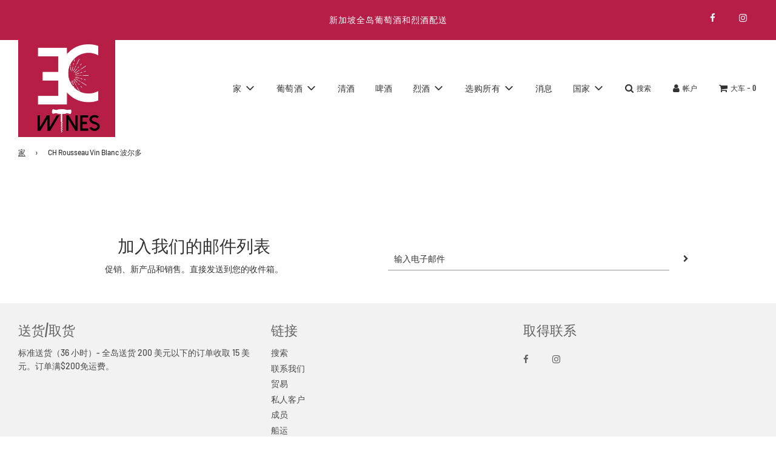

--- FILE ---
content_type: text/html; charset=utf-8
request_url: https://ecwines.sg/zh/products/ch-rousseau-vin-blanc-bordeaux
body_size: 43411
content:
 <!doctype html>
<!--[if IE 8]><html class="no-js lt-ie9" lang="en"> <![endif]-->
<!--[if IE 9 ]><html class="ie9 no-js" lang="en"> <![endif]-->
<!--[if (gt IE 9)|!(IE)]><!--> <html class="no-js" lang="en"> <!--<![endif]-->
<script type="text/javascript">
    (function(c,l,a,r,i,t,y){
        c[a]=c[a]||function(){(c[a].q=c[a].q||[]).push(arguments)};
        t=l.createElement(r);t.async=1;t.src="https://www.clarity.ms/tag/"+i;
        y=l.getElementsByTagName(r)[0];y.parentNode.insertBefore(t,y);
    })(window, document, "clarity", "script", "exaysi3c7t");
</script>
<head>
	<!-- Added by AVADA SEO Suite -->
	





<meta name="twitter:image" content="http://ecwines.sg/cdn/shop/products/CHRousseauVinBlancBordeaux.jpg?v=1621417943">
    






	<!-- /Added by AVADA SEO Suite -->
  <meta name="google-site-verification" content="wrZuAsQ7F3US_C063oDFL1oNFPRMGnYZinX8q7ghx-s" />
  <!-- Basic page needs ================================================== -->
  <meta charset="utf-8">
  <meta http-equiv="X-UA-Compatible" content="IE=edge">
<!-- Google tag (gtag.js) -->
<script async src="https://www.googletagmanager.com/gtag/js?id=G-MFNNVBMEDC"></script>
<script>
  window.dataLayer = window.dataLayer || [];
  function gtag(){dataLayer.push(arguments);}
  gtag('js', new Date());

  gtag('config', 'G-MFNNVBMEDC');
</script>
  
    <link rel="shortcut icon" href="//ecwines.sg/cdn/shop/files/EC-WINES-SINGAPORE_180x180_crop_center.png?v=1613237184" type="image/png">
    <link rel="apple-touch-icon" sizes="180x180" href="//ecwines.sg/cdn/shop/files/EC-WINES-SINGAPORE_180x180_crop_center.png?v=1613237184">
    <link rel="apple-touch-icon-precomposed" sizes="180x180" href="//ecwines.sg/cdn/shop/files/EC-WINES-SINGAPORE_180x180_crop_center.png?v=1613237184">
    <link rel="icon" type="image/png" sizes="32x32" href="//ecwines.sg/cdn/shop/files/EC-WINES-SINGAPORE_32x32_crop_center.png?v=1613237184">
    <link rel="icon" type="image/png" sizes="194x194" href="//ecwines.sg/cdn/shop/files/EC-WINES-SINGAPORE_194x194_crop_center.png?v=1613237184">
    <link rel="icon" type="image/png" sizes="192x192" href="//ecwines.sg/cdn/shop/files/EC-WINES-SINGAPORE_192x192_crop_center.png?v=1613237184">
    <link rel="icon" type="image/png" sizes="16x16" href="//ecwines.sg/cdn/shop/files/EC-WINES-SINGAPORE_16x16_crop_center.png?v=1613237184">
  

  <!-- Title and description ================================================== -->
  <title>
    CH Rousseau Vin Blanc 波尔多 &ndash; Eclectique Wines &amp; Spirits Pte Ltd
  </title>

  
    <meta name="description" content="口感温和，带有柑橘、甜瓜和白花的香气。 类型：白葡萄酒 国家：法国 地区：波尔多 酒庄：小酒庄 葡萄品种：混合 年份： 2020 规格： 750ml 食物搭配 猪肉、素食、鱼">
  

  <!-- Helpers ================================================== -->
  <!-- /snippets/social-meta-tags.liquid -->


<meta property="og:site_name" content="Eclectique Wines &amp; Spirits Pte Ltd">
<meta property="og:url" content="https://ecwines.sg/zh/products/ch-rousseau-vin-blanc-bordeaux">
<meta property="og:title" content="CH Rousseau Vin Blanc 波尔多">
<meta property="og:type" content="product">
<meta property="og:description" content="口感温和，带有柑橘、甜瓜和白花的香气。 类型：白葡萄酒 国家：法国 地区：波尔多 酒庄：小酒庄 葡萄品种：混合 年份： 2020 规格： 750ml 食物搭配 猪肉、素食、鱼">

  <meta property="og:price:amount" content="39.00">
  <meta property="og:price:currency" content="SGD">

<meta property="og:image" content="http://ecwines.sg/cdn/shop/products/CHRousseauVinBlancBordeaux_1200x1200.jpg?v=1621417943">
<meta property="og:image:secure_url" content="https://ecwines.sg/cdn/shop/products/CHRousseauVinBlancBordeaux_1200x1200.jpg?v=1621417943">


<meta name="twitter:card" content="summary_large_image">
<meta name="twitter:title" content="CH Rousseau Vin Blanc 波尔多">
<meta name="twitter:description" content="口感温和，带有柑橘、甜瓜和白花的香气。 类型：白葡萄酒 国家：法国 地区：波尔多 酒庄：小酒庄 葡萄品种：混合 年份： 2020 规格： 750ml 食物搭配 猪肉、素食、鱼">

  <link rel="canonical" href="https://ecwines.sg/zh/products/ch-rousseau-vin-blanc-bordeaux"/>
  
    <meta name="viewport" content="width=device-width, initial-scale=1, maximum-scale=1, user-scalable=0"/>
  
  <meta name="theme-color" content="#333">

  <!-- CSS ================================================== -->
  <style>
/*============================================================================
  #Typography
==============================================================================*/





@font-face {
  font-family: "Fjalla One";
  font-weight: 400;
  font-style: normal;
  font-display: swap;
  src: url("//ecwines.sg/cdn/fonts/fjalla_one/fjallaone_n4.262edaf1abaf5ed669f7ecd26fc3e24707a0ad85.woff2") format("woff2"),
       url("//ecwines.sg/cdn/fonts/fjalla_one/fjallaone_n4.f67f40342efd2b34cae019d50b4b5c4da6fc5da7.woff") format("woff");
}

@font-face {
  font-family: Barlow;
  font-weight: 500;
  font-style: normal;
  font-display: swap;
  src: url("//ecwines.sg/cdn/fonts/barlow/barlow_n5.a193a1990790eba0cc5cca569d23799830e90f07.woff2") format("woff2"),
       url("//ecwines.sg/cdn/fonts/barlow/barlow_n5.ae31c82169b1dc0715609b8cc6a610b917808358.woff") format("woff");
}

@font-face {
  font-family: "Fjalla One";
  font-weight: 400;
  font-style: normal;
  font-display: swap;
  src: url("//ecwines.sg/cdn/fonts/fjalla_one/fjallaone_n4.262edaf1abaf5ed669f7ecd26fc3e24707a0ad85.woff2") format("woff2"),
       url("//ecwines.sg/cdn/fonts/fjalla_one/fjallaone_n4.f67f40342efd2b34cae019d50b4b5c4da6fc5da7.woff") format("woff");
}




  @font-face {
  font-family: Barlow;
  font-weight: 700;
  font-style: normal;
  font-display: swap;
  src: url("//ecwines.sg/cdn/fonts/barlow/barlow_n7.691d1d11f150e857dcbc1c10ef03d825bc378d81.woff2") format("woff2"),
       url("//ecwines.sg/cdn/fonts/barlow/barlow_n7.4fdbb1cb7da0e2c2f88492243ffa2b4f91924840.woff") format("woff");
}




  @font-face {
  font-family: Barlow;
  font-weight: 500;
  font-style: italic;
  font-display: swap;
  src: url("//ecwines.sg/cdn/fonts/barlow/barlow_i5.714d58286997b65cd479af615cfa9bb0a117a573.woff2") format("woff2"),
       url("//ecwines.sg/cdn/fonts/barlow/barlow_i5.0120f77e6447d3b5df4bbec8ad8c2d029d87fb21.woff") format("woff");
}




  @font-face {
  font-family: Barlow;
  font-weight: 700;
  font-style: italic;
  font-display: swap;
  src: url("//ecwines.sg/cdn/fonts/barlow/barlow_i7.50e19d6cc2ba5146fa437a5a7443c76d5d730103.woff2") format("woff2"),
       url("//ecwines.sg/cdn/fonts/barlow/barlow_i7.47e9f98f1b094d912e6fd631cc3fe93d9f40964f.woff") format("woff");
}



/*============================================================================
  #General Variables
==============================================================================*/

:root {

  --font-weight-normal: 500;
  --font-weight-bold: 700;
  --font-weight-header-bold: 700;

  --header-font-stack: "Fjalla One", sans-serif;
  --header-font-weight: 400;
  --header-font-style: normal;
  --header-text-size: 28;
  --header-text-size-px: 28px;

  --header-font-case: normal;
  --header-font-size: 14;
  --header-font-size-px: 14px;

  --heading-spacing: 0px;
  --heading-font-case: normal;
  --heading-font-stack: FontDrop;

  --body-font-stack: Barlow, sans-serif;
  --body-font-weight: 500;
  --body-font-style: normal;

  --navigation-font-stack: "Fjalla One", sans-serif;
  --navigation-font-weight: 400;
  --navigation-font-style: normal;

  --base-font-size-int: 14;
  --base-font-size: 14px;

  --body-font-size-12-to-em: 0.86em;
  --body-font-size-14-to-em: 1.0em;
  --body-font-size-16-to-em: 1.14em;
  --body-font-size-18-to-em: 1.29em;
  --body-font-size-20-to-em: 1.43em;
  --body-font-size-22-to-em: 1.57em;
  --body-font-size-24-to-em: 1.71em;
  --body-font-size-28-to-em: 2.0em;
  --body-font-size-36-to-em: 2.57em;

  --sale-badge-color: #b71e47;
  --sold-out-badge-color: #000;
  --badge-font-color: #fff;

  --primary-btn-text-color: #ffffff;
  --primary-btn-bg-color: #333;
  --primary-btn-bg-color-lighten50: #b3b3b3;
  --primary-btn-bg-color-opacity50: rgba(51, 51, 51, 0.5);
  --primary-btn-bg-hover-color: #4e4e4e;
  --primary-btn-text-hover-color: #eeeeee;

  --button-text-case: none;
  --button-font-size: 12;
  --button-font-size-px: 12px;

  --secondary-btn-text-color: #fff;
  --secondary-btn-bg-color: #b71e47;
  --secondary-btn-bg-color-lighten: #e4577d;
  --secondary-btn-bg-hover-color: #4e4e4e;
  --secondary-btn-bg-text-hover-color: #fff;

  

  
    --alt-btn-font-style: normal;
    --alt-btn-font-weight: 400;
    

  --text-color: #333;
  --text-color-lighten5: #404040;
  --text-color-lighten70: #e6e6e6;
  --text-color-transparent05: rgba(51, 51, 51, 0.05);
  --text-color-transparent15: rgba(51, 51, 51, 0.15);
  --text-color-transparent5: rgba(51, 51, 51, 0.5);
  --text-color-transparent6: rgba(51, 51, 51, 0.6);
  --text-color-transparent7: rgba(51, 51, 51, 0.7);
  --text-color-transparent8: rgba(51, 51, 51, 0.8);

  --product-page-font-size: 24;
  --product-page-font-size-px: 24px;
  --product-page-font-case: normal;

  
  --product-page-font-weight: 500;
  

  --link-color: #333;
  --on-sale-color: #b71e47;

  --body-color: #fff;
  --body-color-darken10: #e6e6e6;
  --body-color-transparent00: rgba(255, 255, 255, 0);
  --body-color-transparent90: rgba(255, 255, 255, 0.9);

  --body-secondary-color: #f8f8f8;
  --body-secondary-color-transparent00: rgba(248, 248, 248, 0);
  --body-secondary-color-darken05: #ebebeb;

  --color-primary-background: #fff;
  --color-secondary-background: #f8f8f8;

  --cart-background-color: #919191;

  --border-color: rgba(51, 51, 51, 0.5);
  --border-color-darken10: #1a1a1a;

  --header-color: #fff;
  --header-color-darken5: #f2f2f2;
  --header-color-lighten5: #ffffff;

  --header-border-color: rgba(0,0,0,0);

  --announcement-text-size: 14px;
  --announcement-text-spacing: 1px;
  --announcement-text-case: none;

  
      --announcement-font-style: normal;
      --announcement-font-weight: 400;
    

  --logo-font-size: 18px;

  --overlay-header-text-color: #333;
  --nav-text-color: #333;
  --nav-text-hover: #595959;

  --color-scheme-light-background: #f1f2f3;
  --color-scheme-light-background-lighten5: #ffffff;
  --color-scheme-light-text: #414141;
  --color-scheme-light-text-transparent60: rgba(65, 65, 65, 0.6);

  --color-scheme-feature-background: #b71e47;
  --color-scheme-feature-background-lighten5: #cd224f;
  --color-scheme-feature-text: #fff;
  --color-scheme-feature-text-transparent60: rgba(255, 255, 255, 0.6);

  --homepage-sections-accent-secondary-color-transparent60: rgba(255, 255, 255, 0.6);

  --color-scheme-dark-background: #333;
  --color-scheme-dark-text: #fff;
  --color-scheme-dark-text-transparent60: rgba(255, 255, 255, 0.6);

  --filter-bg-color: rgba(51, 51, 51, 0.1);

  --color-footer-bg: #f2f2f2;
  --color-footer-bg-darken5: #e5e5e5;
  --color-footer-text: #636363;
  --color-footer-text-darken10: #4a4a4a;
  --color-footer-border: rgba(99, 99, 99, 0.1);

  --popup-text-color: #000;
  --popup-text-color-lighten10: #1a1a1a;
  --popup-bg-color: #fff;

  --menu-drawer-color: #fff;
  --menu-drawer-color-darken5: #f2f2f2;
  --menu-drawer-text-color: #333;
  --menu-drawer-border-color: rgba(51, 51, 51, 0.1);
  --menu-drawer-text-hover-color: #9F9F9F;

  --cart-drawer-color: #fff;
  --cart-drawer-text-color: #333;
  --cart-drawer-text-color-lighten10: #4d4d4d;
  --cart-drawer-border-color: rgba(51, 51, 51, 0.5);

  --fancybox-overlay: url('//ecwines.sg/cdn/shop/t/10/assets/fancybox_overlay.png?v=61793926319831825281650981705');
}
</style>


  
    <link rel="preload" href="//ecwines.sg/cdn/shop/t/10/assets/theme-product.min.css?v=130110014372094484361650981725" as="style">
    <link href="//ecwines.sg/cdn/shop/t/10/assets/theme-product.min.css?v=130110014372094484361650981725" rel="stylesheet" type="text/css" media="all" />
  

  <link href="//ecwines.sg/cdn/shop/t/10/assets/custom.css?v=102493421877365237651650981703" rel="stylesheet" type="text/css" media="all" />

  <!-- Header hook for plugins ================================================== -->
     
 









 
<script>window.performance && window.performance.mark && window.performance.mark('shopify.content_for_header.start');</script><meta name="google-site-verification" content="Gql93pHZSs8NiDsIftNu5DsmR8f8iZLAVyl3jzk9HNA">
<meta name="facebook-domain-verification" content="mi4tao204525ogjei6x9blsn6dlcby">
<meta id="shopify-digital-wallet" name="shopify-digital-wallet" content="/53089206448/digital_wallets/dialog">
<meta name="shopify-checkout-api-token" content="5b2c79ec031c048b28673ec500dcbb5a">
<meta id="in-context-paypal-metadata" data-shop-id="53089206448" data-venmo-supported="false" data-environment="production" data-locale="zh_CN" data-paypal-v4="true" data-currency="SGD">
<link rel="alternate" hreflang="x-default" href="https://ecwines.sg/products/ch-rousseau-vin-blanc-bordeaux">
<link rel="alternate" hreflang="en" href="https://ecwines.sg/products/ch-rousseau-vin-blanc-bordeaux">
<link rel="alternate" hreflang="zh-Hans" href="https://ecwines.sg/zh/products/ch-rousseau-vin-blanc-bordeaux">
<link rel="alternate" hreflang="zh-Hans-SG" href="https://ecwines.sg/zh/products/ch-rousseau-vin-blanc-bordeaux">
<link rel="alternate" type="application/json+oembed" href="https://ecwines.sg/zh/products/ch-rousseau-vin-blanc-bordeaux.oembed">
<script async="async" data-src="/checkouts/internal/preloads.js?locale=zh-SG"></script>
<script id="shopify-features" type="application/json">{"accessToken":"5b2c79ec031c048b28673ec500dcbb5a","betas":["rich-media-storefront-analytics"],"domain":"ecwines.sg","predictiveSearch":true,"shopId":53089206448,"locale":"zh-cn"}</script>
<script>var Shopify = Shopify || {};
Shopify.shop = "ec-wines.myshopify.com";
Shopify.locale = "zh-CN";
Shopify.currency = {"active":"SGD","rate":"1.0"};
Shopify.country = "SG";
Shopify.theme = {"name":"Flow | OPT-Eight 26 April","id":129553891504,"schema_name":"Flow","schema_version":"17.3.2","theme_store_id":801,"role":"main"};
Shopify.theme.handle = "null";
Shopify.theme.style = {"id":null,"handle":null};
Shopify.cdnHost = "ecwines.sg/cdn";
Shopify.routes = Shopify.routes || {};
Shopify.routes.root = "/zh/";</script>
<script type="module">!function(o){(o.Shopify=o.Shopify||{}).modules=!0}(window);</script>
<script>!function(o){function n(){var o=[];function n(){o.push(Array.prototype.slice.apply(arguments))}return n.q=o,n}var t=o.Shopify=o.Shopify||{};t.loadFeatures=n(),t.autoloadFeatures=n()}(window);</script>
<script id="shop-js-analytics" type="application/json">{"pageType":"product"}</script>
<script defer="defer" async type="module" data-src="//ecwines.sg/cdn/shopifycloud/shop-js/modules/v2/client.init-shop-cart-sync_B0PFz-AZ.zh-CN.esm.js"></script>
<script defer="defer" async type="module" data-src="//ecwines.sg/cdn/shopifycloud/shop-js/modules/v2/chunk.common_HTeLjR6K.esm.js"></script>
<script type="module">
  await import("//ecwines.sg/cdn/shopifycloud/shop-js/modules/v2/client.init-shop-cart-sync_B0PFz-AZ.zh-CN.esm.js");
await import("//ecwines.sg/cdn/shopifycloud/shop-js/modules/v2/chunk.common_HTeLjR6K.esm.js");

  window.Shopify.SignInWithShop?.initShopCartSync?.({"fedCMEnabled":true,"windoidEnabled":true});

</script>
<script>(function() {
  var isLoaded = false;
  function asyncLoad() {
    if (isLoaded) return;
    isLoaded = true;
    var urls = ["https:\/\/cdn.shopify.com\/s\/files\/1\/0530\/8920\/6448\/t\/2\/assets\/verify-meteor-menu.js?meteor_tier=free\u0026shop=ec-wines.myshopify.com","https:\/\/tabs.tkdigital.dev\/scripts\/ne_smart_tabs_4757833a7f0f8ac34f2a0f4324f95b09.js?shop=ec-wines.myshopify.com","https:\/\/cdn-bundler.nice-team.net\/app\/js\/bundler.js?shop=ec-wines.myshopify.com","https:\/\/gateway.apaylater.com\/plugins\/shopify-product-detail.js?shop=ec-wines.myshopify.com","https:\/\/gateway.apaylater.com\/plugins\/shopify-product-list.js?shop=ec-wines.myshopify.com","https:\/\/cdn.shopify.com\/s\/files\/1\/0530\/8920\/6448\/t\/10\/assets\/rev_53089206448.js?v=1690552947\u0026shop=ec-wines.myshopify.com"];
    for (var i = 0; i < urls.length; i++) {
      var s = document.createElement('script');
      s.type = 'text/javascript';
      s.async = true;
      s.src = urls[i];
      var x = document.getElementsByTagName('script')[0];
      x.parentNode.insertBefore(s, x);
    }
  };
  document.addEventListener('StartAsyncLoading',function(event){asyncLoad();});if(window.attachEvent) {
    window.attachEvent('onload', function(){});
  } else {
    window.addEventListener('load', function(){}, false);
  }
})();</script>
<script id="__st">var __st={"a":53089206448,"offset":28800,"reqid":"efb0ffee-b3d0-4f14-bc50-c4b8c7aa0e92-1769000359","pageurl":"ecwines.sg\/zh\/products\/ch-rousseau-vin-blanc-bordeaux","u":"227d11817ad3","p":"product","rtyp":"product","rid":6176731005104};</script>
<script>window.ShopifyPaypalV4VisibilityTracking = true;</script>
<script id="captcha-bootstrap">!function(){'use strict';const t='contact',e='account',n='new_comment',o=[[t,t],['blogs',n],['comments',n],[t,'customer']],c=[[e,'customer_login'],[e,'guest_login'],[e,'recover_customer_password'],[e,'create_customer']],r=t=>t.map((([t,e])=>`form[action*='/${t}']:not([data-nocaptcha='true']) input[name='form_type'][value='${e}']`)).join(','),a=t=>()=>t?[...document.querySelectorAll(t)].map((t=>t.form)):[];function s(){const t=[...o],e=r(t);return a(e)}const i='password',u='form_key',d=['recaptcha-v3-token','g-recaptcha-response','h-captcha-response',i],f=()=>{try{return window.sessionStorage}catch{return}},m='__shopify_v',_=t=>t.elements[u];function p(t,e,n=!1){try{const o=window.sessionStorage,c=JSON.parse(o.getItem(e)),{data:r}=function(t){const{data:e,action:n}=t;return t[m]||n?{data:e,action:n}:{data:t,action:n}}(c);for(const[e,n]of Object.entries(r))t.elements[e]&&(t.elements[e].value=n);n&&o.removeItem(e)}catch(o){console.error('form repopulation failed',{error:o})}}const l='form_type',E='cptcha';function T(t){t.dataset[E]=!0}const w=window,h=w.document,L='Shopify',v='ce_forms',y='captcha';let A=!1;((t,e)=>{const n=(g='f06e6c50-85a8-45c8-87d0-21a2b65856fe',I='https://cdn.shopify.com/shopifycloud/storefront-forms-hcaptcha/ce_storefront_forms_captcha_hcaptcha.v1.5.2.iife.js',D={infoText:'受 hCaptcha 保护',privacyText:'隐私',termsText:'条款'},(t,e,n)=>{const o=w[L][v],c=o.bindForm;if(c)return c(t,g,e,D).then(n);var r;o.q.push([[t,g,e,D],n]),r=I,A||(h.body.append(Object.assign(h.createElement('script'),{id:'captcha-provider',async:!0,src:r})),A=!0)});var g,I,D;w[L]=w[L]||{},w[L][v]=w[L][v]||{},w[L][v].q=[],w[L][y]=w[L][y]||{},w[L][y].protect=function(t,e){n(t,void 0,e),T(t)},Object.freeze(w[L][y]),function(t,e,n,w,h,L){const[v,y,A,g]=function(t,e,n){const i=e?o:[],u=t?c:[],d=[...i,...u],f=r(d),m=r(i),_=r(d.filter((([t,e])=>n.includes(e))));return[a(f),a(m),a(_),s()]}(w,h,L),I=t=>{const e=t.target;return e instanceof HTMLFormElement?e:e&&e.form},D=t=>v().includes(t);t.addEventListener('submit',(t=>{const e=I(t);if(!e)return;const n=D(e)&&!e.dataset.hcaptchaBound&&!e.dataset.recaptchaBound,o=_(e),c=g().includes(e)&&(!o||!o.value);(n||c)&&t.preventDefault(),c&&!n&&(function(t){try{if(!f())return;!function(t){const e=f();if(!e)return;const n=_(t);if(!n)return;const o=n.value;o&&e.removeItem(o)}(t);const e=Array.from(Array(32),(()=>Math.random().toString(36)[2])).join('');!function(t,e){_(t)||t.append(Object.assign(document.createElement('input'),{type:'hidden',name:u})),t.elements[u].value=e}(t,e),function(t,e){const n=f();if(!n)return;const o=[...t.querySelectorAll(`input[type='${i}']`)].map((({name:t})=>t)),c=[...d,...o],r={};for(const[a,s]of new FormData(t).entries())c.includes(a)||(r[a]=s);n.setItem(e,JSON.stringify({[m]:1,action:t.action,data:r}))}(t,e)}catch(e){console.error('failed to persist form',e)}}(e),e.submit())}));const S=(t,e)=>{t&&!t.dataset[E]&&(n(t,e.some((e=>e===t))),T(t))};for(const o of['focusin','change'])t.addEventListener(o,(t=>{const e=I(t);D(e)&&S(e,y())}));const B=e.get('form_key'),M=e.get(l),P=B&&M;t.addEventListener('DOMContentLoaded',(()=>{const t=y();if(P)for(const e of t)e.elements[l].value===M&&p(e,B);[...new Set([...A(),...v().filter((t=>'true'===t.dataset.shopifyCaptcha))])].forEach((e=>S(e,t)))}))}(h,new URLSearchParams(w.location.search),n,t,e,['guest_login'])})(!0,!0)}();</script>
<script integrity="sha256-4kQ18oKyAcykRKYeNunJcIwy7WH5gtpwJnB7kiuLZ1E=" data-source-attribution="shopify.loadfeatures" defer="defer" data-src="//ecwines.sg/cdn/shopifycloud/storefront/assets/storefront/load_feature-a0a9edcb.js" crossorigin="anonymous"></script>
<script data-source-attribution="shopify.dynamic_checkout.dynamic.init">var Shopify=Shopify||{};Shopify.PaymentButton=Shopify.PaymentButton||{isStorefrontPortableWallets:!0,init:function(){window.Shopify.PaymentButton.init=function(){};var t=document.createElement("script");t.data-src="https://ecwines.sg/cdn/shopifycloud/portable-wallets/latest/portable-wallets.zh-cn.js",t.type="module",document.head.appendChild(t)}};
</script>
<script data-source-attribution="shopify.dynamic_checkout.buyer_consent">
  function portableWalletsHideBuyerConsent(e){var t=document.getElementById("shopify-buyer-consent"),n=document.getElementById("shopify-subscription-policy-button");t&&n&&(t.classList.add("hidden"),t.setAttribute("aria-hidden","true"),n.removeEventListener("click",e))}function portableWalletsShowBuyerConsent(e){var t=document.getElementById("shopify-buyer-consent"),n=document.getElementById("shopify-subscription-policy-button");t&&n&&(t.classList.remove("hidden"),t.removeAttribute("aria-hidden"),n.addEventListener("click",e))}window.Shopify?.PaymentButton&&(window.Shopify.PaymentButton.hideBuyerConsent=portableWalletsHideBuyerConsent,window.Shopify.PaymentButton.showBuyerConsent=portableWalletsShowBuyerConsent);
</script>
<script>
  function portableWalletsCleanup(e){e&&e.src&&console.error("Failed to load portable wallets script "+e.src);var t=document.querySelectorAll("shopify-accelerated-checkout .shopify-payment-button__skeleton, shopify-accelerated-checkout-cart .wallet-cart-button__skeleton"),e=document.getElementById("shopify-buyer-consent");for(let e=0;e<t.length;e++)t[e].remove();e&&e.remove()}function portableWalletsNotLoadedAsModule(e){e instanceof ErrorEvent&&"string"==typeof e.message&&e.message.includes("import.meta")&&"string"==typeof e.filename&&e.filename.includes("portable-wallets")&&(window.removeEventListener("error",portableWalletsNotLoadedAsModule),window.Shopify.PaymentButton.failedToLoad=e,"loading"===document.readyState?document.addEventListener("DOMContentLoaded",window.Shopify.PaymentButton.init):window.Shopify.PaymentButton.init())}window.addEventListener("error",portableWalletsNotLoadedAsModule);
</script>

<script type="module" data-src="https://ecwines.sg/cdn/shopifycloud/portable-wallets/latest/portable-wallets.zh-cn.js" onError="portableWalletsCleanup(this)" crossorigin="anonymous"></script>
<script nomodule>
  document.addEventListener("DOMContentLoaded", portableWalletsCleanup);
</script>

<link id="shopify-accelerated-checkout-styles" rel="stylesheet" media="screen" href="https://ecwines.sg/cdn/shopifycloud/portable-wallets/latest/accelerated-checkout-backwards-compat.css" crossorigin="anonymous">
<style id="shopify-accelerated-checkout-cart">
        #shopify-buyer-consent {
  margin-top: 1em;
  display: inline-block;
  width: 100%;
}

#shopify-buyer-consent.hidden {
  display: none;
}

#shopify-subscription-policy-button {
  background: none;
  border: none;
  padding: 0;
  text-decoration: underline;
  font-size: inherit;
  cursor: pointer;
}

#shopify-subscription-policy-button::before {
  box-shadow: none;
}

      </style>

<script>window.performance && window.performance.mark && window.performance.mark('shopify.content_for_header.end');</script>
    


  
<style>

.smartnWrapper ul, ol {
    display: block;
    margin-block-start: 1em;
    margin-block-end: 1em;
    margin-inline-start: 0px;
    margin-inline-end: 0px;
    padding-inline-start: 40px;
    list-style-type: revert;
}
.smartnWrapper li {
    list-style: inherit;
    list-style-position: inside;
}



.smart-d-block{display:block;}
.smart-d-inline-block{display:inline-block;}

.smart-align-middle{vertical-align:middle;}
.smart-align-top {vertical-align: top;}

.smart-m-0{margin: 0rem;} 
.smart-mr-0{margin-right: 0rem;} 
.smart-ml-0{margin-left: 0rem;}
.smart-mt-0{margin-top: 0rem;}
.smart-mb-0{margin-bottom: 0rem;}
  
.smart-m-1{margin: .25rem;} 
.smart-mr-1{margin-right: .25rem;} 
.smart-ml-1{margin-left: .25rem;}
.smart-mt-1{margin-top: .25rem;}
.smart-mb-1{margin-bottom: .25rem;}

.smart-m-2{margin: .5rem;} 
.smart-mr-2{margin-right: .5rem;} 
.smart-ml-2{margin-left: .5rem;}
.smart-mt-2{margin-top: .5rem;}
.smart-mb-2{margin-bottom: .5rem;}

.smart-m-3{margin: 1em;} 
.smart-mr-3{margin-right: 1rem;} 
.smart-ml-3{margin-left: 1rem;}
.smart-mt-3{margin-top: 1rem;}
.smart-mb-3{margin-bottom: 1rem;}

.smart-m-4{margin: 1.5rem;} 
.smart-mr-4{margin-right: 1.5rem;} 
.smart-ml-4{margin-left: 1.5rem;}
.smart-mt-4{margin-top: 1.5rem;}
.smart-mb-4{margin-bottom: 1.5rem;}

.smart-m-5{margin: 3rem;} 
.smart-mr-5{margin-right: 3rem;} 
.smart-ml-5{margin-left: 3rem;}
.smart-mt-5{margin-top: 3rem;}
.smart-mb-5{margin-bottom: 3rem;}

.smart-p-0{padding: 0rem;} 
.smart-pr-0{padding-right: 0rem;} 
.smart-pl-0{padding-left: 0rem;}
.smart-pt-0{padding-top: 0rem;}
.smart-pb-0{padding-bottom: 0rem;}
  
.smart-p-1{padding: .25rem;} 
.smart-pr-1{padding-right: .25rem;} 
.smart-pl-1{padding-left: .25rem;}
.smart-pt-1{padding-top: .25rem;}
.smart-pb-1{padding-bottom: .25rem;}

.smart-p-2{padding: .5rem;} 
.smart-pr-2{padding-right: .5rem;} 
.smart-pl-2{padding-left: .5rem;}
.smart-pt-2{padding-top: .5rem;}
.smart-pb-2{padding-bottom: .5rem;}

.smart-p-3{padding: 1em;} 
.smart-pr-3{padding-right: 1rem;} 
.smart-pl-3{padding-left: 1rem;}
.smart-pt-3{padding-top: 1rem;}
.smart-pb-3{padding-bottom: 1rem;}

.smart-p-4{padding: 1.5rem;} 
.smart-pr-4{padding-right: 1.5rem;} 
.smart-pl-4{padding-left: 1.5rem;}
.smart-pt-4{padding-top: 1.5rem;}
.smart-pb-4{padding-bottom: 1.5rem;}

.smart-p-5{padding: 3rem;} 
.smart-pr-5{padding-right: 3rem;} 
.smart-pl-5{padding-left: 3rem;}
.smart-pt-5{padding-top: 3rem;}
.smart-pb-5{padding-bottom: 3rem;}

.smart-px-2{padding-left:.5rem;padding-right:.5rem;}
.smart-py-1{padding-top:.25rem;padding-bottom:.25rem;}
.smart-mx-auto{margin-left: auto;margin-right: auto;}
.smart-text-center{text-align:center;}
.smart-text-left{text-align:left;}

.smart-px-0{padding-left:0px !important;padding-right:0px !important;}
    
.smartbanPhotoOuter {line-height: 0px;}

@-ms-viewport{width:device-width}.smart-container{width:100%;padding-right:15px;padding-left:15px;margin-right:auto;margin-left:auto}@media (min-width:576px){.smart-container{max-width:540px}}@media (min-width:768px){.smart-container{max-width:720px}}@media (min-width:992px){.smart-container{max-width:960px}}@media (min-width:1200px){.smart-container{max-width:1140px}}.smart-container-fluid{width:100%;padding-right:15px;padding-left:15px;margin-right:auto;margin-left:auto}.smart-row{display:-ms-flexbox;display:flex;-ms-flex-wrap:wrap;flex-wrap:wrap;margin-right:-15px;margin-left:-15px}.smart-no-gutters{margin-right:0;margin-left:0}.smart-no-gutters>.col,.smart-no-gutters>[class*=col-]{padding-right:0;padding-left:0}.smart-col,.smart-col-1,.smart-col-10,.smart-col-11,.smart-col-12,.smart-col-2,.smart-col-3,.smart-col-4,.smart-col-5,.smart-col-6,.smart-col-7,.smart-col-8,.smart-col-9,.smart-col-auto,.smart-col-lg,.smart-col-lg-1,.smart-col-lg-10,.smart-col-lg-11,.smart-col-lg-12,.smart-col-lg-2,.smart-col-lg-3,.smart-col-lg-4,.smart-col-lg-5,.smart-col-lg-6,.smart-col-lg-7,.smart-col-lg-8,.smart-col-lg-9,.smart-col-lg-auto,.smart-col-md,.smart-col-md-1,.smart-col-md-10,.smart-col-md-11,.smart-col-md-12,.smart-col-md-2,.smart-col-md-3,.smart-col-md-4,.smart-col-md-5,.smart-col-md-6,.smart-col-md-7,.smart-col-md-8,.smart-col-md-9,.smart-col-md-auto,.smart-col-sm,.smart-col-sm-1,.smart-col-sm-10,.smart-col-sm-11,.smart-col-sm-12,.smart-col-sm-2,.smart-col-sm-3,.smart-col-sm-4,.smart-col-sm-5,.smart-col-sm-6,.smart-col-sm-7,.smart-col-sm-8,.smart-col-sm-9,.smart-col-sm-auto,.smart-col-xl,.smart-col-xl-1,.smart-col-xl-10,.smart-col-xl-11,.smart-col-xl-12,.smart-col-xl-2,.smart-col-xl-3,.smart-col-xl-4,.smart-col-xl-5,.smart-col-xl-6,.smart-col-xl-7,.smart-col-xl-8,.smart-col-xl-9,.smart-col-xl-auto{position:relative;width:100%;min-height:1px;padding-right:15px;padding-left:15px}.smart-col{-ms-flex-preferred-size:0;flex-basis:0;-ms-flex-positive:1;flex-grow:1;max-width:100%}.smart-col-auto{-ms-flex:0 0 auto;flex:0 0 auto;width:auto;max-width:none}.smart-col-1{-ms-flex:0 0 8.333333%;flex:0 0 8.333333%;max-width:8.333333%}.smart-col-2{-ms-flex:0 0 16.666667%;flex:0 0 16.666667%;max-width:16.666667%}.smart-col-3{-ms-flex:0 0 25%;flex:0 0 25%;max-width:25%}.smart-col-4{-ms-flex:0 0 33.333333%;flex:0 0 33.333333%;max-width:33.333333%}.smart-col-5{-ms-flex:0 0 41.666667%;flex:0 0 41.666667%;max-width:41.666667%}.smart-col-6{-ms-flex:0 0 50%;flex:0 0 50%;max-width:50%}.smart-col-7{-ms-flex:0 0 58.333333%;flex:0 0 58.333333%;max-width:58.333333%}.smart-col-8{-ms-flex:0 0 66.666667%;flex:0 0 66.666667%;max-width:66.666667%}.smart-col-9{-ms-flex:0 0 75%;flex:0 0 75%;max-width:75%}.smart-col-10{-ms-flex:0 0 83.333333%;flex:0 0 83.333333%;max-width:83.333333%}.smart-col-11{-ms-flex:0 0 91.666667%;flex:0 0 91.666667%;max-width:91.666667%}.smart-col-12{-ms-flex:0 0 100%;flex:0 0 100%;max-width:100%}.smart-order-first{-ms-flex-order:-1;order:-1}.smart-order-last{-ms-flex-order:13;order:13}.smart-order-0{-ms-flex-order:0;order:0}.smart-order-1{-ms-flex-order:1;order:1}.smart-order-2{-ms-flex-order:2;order:2}.smart-order-3{-ms-flex-order:3;order:3}.smart-order-4{-ms-flex-order:4;order:4}.smart-order-5{-ms-flex-order:5;order:5}.smart-order-6{-ms-flex-order:6;order:6}.smart-order-7{-ms-flex-order:7;order:7}.smart-order-8{-ms-flex-order:8;order:8}.smart-order-9{-ms-flex-order:9;order:9}.smart-order-10{-ms-flex-order:10;order:10}.smart-order-11{-ms-flex-order:11;order:11}.smart-order-12{-ms-flex-order:12;order:12}.smart-offset-1{margin-left:8.333333%}.smart-offset-2{margin-left:16.666667%}.smart-offset-3{margin-left:25%}.smart-offset-4{margin-left:33.333333%}.smart-offset-5{margin-left:41.666667%}.smart-offset-6{margin-left:50%}.smart-offset-7{margin-left:58.333333%}.smart-offset-8{margin-left:66.666667%}.smart-offset-9{margin-left:75%}.smart-offset-10{margin-left:83.333333%}.smart-offset-11{margin-left:91.666667%}@media (min-width:576px){.smart-col-sm{-ms-flex-preferred-size:0;flex-basis:0;-ms-flex-positive:1;flex-grow:1;max-width:100%}.smart-col-sm-auto{-ms-flex:0 0 auto;flex:0 0 auto;width:auto;max-width:none}.smart-col-sm-1{-ms-flex:0 0 8.333333%;flex:0 0 8.333333%;max-width:8.333333%}.smart-col-sm-2{-ms-flex:0 0 16.666667%;flex:0 0 16.666667%;max-width:16.666667%}.smart-col-sm-3{-ms-flex:0 0 25%;flex:0 0 25%;max-width:25%}.smart-col-sm-4{-ms-flex:0 0 33.333333%;flex:0 0 33.333333%;max-width:33.333333%}.smart-col-sm-5{-ms-flex:0 0 41.666667%;flex:0 0 41.666667%;max-width:41.666667%}.smart-col-sm-6{-ms-flex:0 0 50%;flex:0 0 50%;max-width:50%}.smart-col-sm-7{-ms-flex:0 0 58.333333%;flex:0 0 58.333333%;max-width:58.333333%}.smart-col-sm-8{-ms-flex:0 0 66.666667%;flex:0 0 66.666667%;max-width:66.666667%}.smart-col-sm-9{-ms-flex:0 0 75%;flex:0 0 75%;max-width:75%}.smart-col-sm-10{-ms-flex:0 0 83.333333%;flex:0 0 83.333333%;max-width:83.333333%}.smart-col-sm-11{-ms-flex:0 0 91.666667%;flex:0 0 91.666667%;max-width:91.666667%}.smart-col-sm-12{-ms-flex:0 0 100%;flex:0 0 100%;max-width:100%}.smart-order-sm-first{-ms-flex-order:-1;order:-1}.smart-order-sm-last{-ms-flex-order:13;order:13}.smart-order-sm-0{-ms-flex-order:0;order:0}.smart-order-sm-1{-ms-flex-order:1;order:1}.smart-order-sm-2{-ms-flex-order:2;order:2}.smart-order-sm-3{-ms-flex-order:3;order:3}.smart-order-sm-4{-ms-flex-order:4;order:4}.smart-order-sm-5{-ms-flex-order:5;order:5}.smart-order-sm-6{-ms-flex-order:6;order:6}.smart-order-sm-7{-ms-flex-order:7;order:7}.smart-order-sm-8{-ms-flex-order:8;order:8}.smart-order-sm-9{-ms-flex-order:9;order:9}.smart-order-sm-10{-ms-flex-order:10;order:10}.smart-order-sm-11{-ms-flex-order:11;order:11}.smart-order-sm-12{-ms-flex-order:12;order:12}.smart-offset-sm-0{margin-left:0}.smart-offset-sm-1{margin-left:8.333333%}.smart-offset-sm-2{margin-left:16.666667%}.smart-offset-sm-3{margin-left:25%}.smart-offset-sm-4{margin-left:33.333333%}.smart-offset-sm-5{margin-left:41.666667%}.smart-offset-sm-6{margin-left:50%}.smart-offset-sm-7{margin-left:58.333333%}.smart-offset-sm-8{margin-left:66.666667%}.smart-offset-sm-9{margin-left:75%}.smart-offset-sm-10{margin-left:83.333333%}.smart-offset-sm-11{margin-left:91.666667%}}@media (min-width:768px){.smart-col-md{-ms-flex-preferred-size:0;flex-basis:0;-ms-flex-positive:1;flex-grow:1;max-width:100%}.smart-col-md-auto{-ms-flex:0 0 auto;flex:0 0 auto;width:auto;max-width:none}.smart-col-md-1{-ms-flex:0 0 8.333333%;flex:0 0 8.333333%;max-width:8.333333%}.smart-col-md-2{-ms-flex:0 0 16.666667%;flex:0 0 16.666667%;max-width:16.666667%}.smart-col-md-3{-ms-flex:0 0 25%;flex:0 0 25%;max-width:25%}.smart-col-md-4{-ms-flex:0 0 33.333333%;flex:0 0 33.333333%;max-width:33.333333%}.smart-col-md-5{-ms-flex:0 0 41.666667%;flex:0 0 41.666667%;max-width:41.666667%}.smart-col-md-6{-ms-flex:0 0 50%;flex:0 0 50%;max-width:50%}.smart-col-md-7{-ms-flex:0 0 58.333333%;flex:0 0 58.333333%;max-width:58.333333%}.smart-col-md-8{-ms-flex:0 0 66.666667%;flex:0 0 66.666667%;max-width:66.666667%}.smart-col-md-9{-ms-flex:0 0 75%;flex:0 0 75%;max-width:75%}.smart-col-md-10{-ms-flex:0 0 83.333333%;flex:0 0 83.333333%;max-width:83.333333%}.smart-col-md-11{-ms-flex:0 0 91.666667%;flex:0 0 91.666667%;max-width:91.666667%}.smart-col-md-12{-ms-flex:0 0 100%;flex:0 0 100%;max-width:100%}.smart-order-md-first{-ms-flex-order:-1;order:-1}.smart-order-md-last{-ms-flex-order:13;order:13}.smart-order-md-0{-ms-flex-order:0;order:0}.smart-order-md-1{-ms-flex-order:1;order:1}.smart-order-md-2{-ms-flex-order:2;order:2}.smart-order-md-3{-ms-flex-order:3;order:3}.smart-order-md-4{-ms-flex-order:4;order:4}.smart-order-md-5{-ms-flex-order:5;order:5}.smart-order-md-6{-ms-flex-order:6;order:6}.smart-order-md-7{-ms-flex-order:7;order:7}.smart-order-md-8{-ms-flex-order:8;order:8}.smart-order-md-9{-ms-flex-order:9;order:9}.smart-order-md-10{-ms-flex-order:10;order:10}.smart-order-md-11{-ms-flex-order:11;order:11}.smart-order-md-12{-ms-flex-order:12;order:12}.smart-offset-md-0{margin-left:0}.smart-offset-md-1{margin-left:8.333333%}.smart-offset-md-2{margin-left:16.666667%}.smart-offset-md-3{margin-left:25%}.smart-offset-md-4{margin-left:33.333333%}.smart-offset-md-5{margin-left:41.666667%}.smart-offset-md-6{margin-left:50%}.smart-offset-md-7{margin-left:58.333333%}.smart-offset-md-8{margin-left:66.666667%}.smart-offset-md-9{margin-left:75%}.smart-offset-md-10{margin-left:83.333333%}.smart-offset-md-11{margin-left:91.666667%}}@media (min-width:992px){.smart-col-lg{-ms-flex-preferred-size:0;flex-basis:0;-ms-flex-positive:1;flex-grow:1;max-width:100%}.smart-col-lg-auto{-ms-flex:0 0 auto;flex:0 0 auto;width:auto;max-width:none}.smart-col-lg-1{-ms-flex:0 0 8.333333%;flex:0 0 8.333333%;max-width:8.333333%}.smart-col-lg-2{-ms-flex:0 0 16.666667%;flex:0 0 16.666667%;max-width:16.666667%}.smart-col-lg-3{-ms-flex:0 0 25%;flex:0 0 25%;max-width:25%}.smart-col-lg-4{-ms-flex:0 0 33.333333%;flex:0 0 33.333333%;max-width:33.333333%}.smart-col-lg-5{-ms-flex:0 0 41.666667%;flex:0 0 41.666667%;max-width:41.666667%}.smart-col-lg-6{-ms-flex:0 0 50%;flex:0 0 50%;max-width:50%}.smart-col-lg-7{-ms-flex:0 0 58.333333%;flex:0 0 58.333333%;max-width:58.333333%}.smart-col-lg-8{-ms-flex:0 0 66.666667%;flex:0 0 66.666667%;max-width:66.666667%}.smart-col-lg-9{-ms-flex:0 0 75%;flex:0 0 75%;max-width:75%}.smart-col-lg-10{-ms-flex:0 0 83.333333%;flex:0 0 83.333333%;max-width:83.333333%}.smart-col-lg-11{-ms-flex:0 0 91.666667%;flex:0 0 91.666667%;max-width:91.666667%}.smart-col-lg-12{-ms-flex:0 0 100%;flex:0 0 100%;max-width:100%}.smart-order-lg-first{-ms-flex-order:-1;order:-1}.smart-order-lg-last{-ms-flex-order:13;order:13}.smart-order-lg-0{-ms-flex-order:0;order:0}.smart-order-lg-1{-ms-flex-order:1;order:1}.smart-order-lg-2{-ms-flex-order:2;order:2}.smart-order-lg-3{-ms-flex-order:3;order:3}.smart-order-lg-4{-ms-flex-order:4;order:4}.smart-order-lg-5{-ms-flex-order:5;order:5}.smart-order-lg-6{-ms-flex-order:6;order:6}.smart-order-lg-7{-ms-flex-order:7;order:7}.smart-order-lg-8{-ms-flex-order:8;order:8}.smart-order-lg-9{-ms-flex-order:9;order:9}.smart-order-lg-10{-ms-flex-order:10;order:10}.smart-order-lg-11{-ms-flex-order:11;order:11}.smart-order-lg-12{-ms-flex-order:12;order:12}.smart-offset-lg-0{margin-left:0}.smart-offset-lg-1{margin-left:8.333333%}.smart-offset-lg-2{margin-left:16.666667%}.smart-offset-lg-3{margin-left:25%}.smart-offset-lg-4{margin-left:33.333333%}.smart-offset-lg-5{margin-left:41.666667%}.smart-offset-lg-6{margin-left:50%}.smart-offset-lg-7{margin-left:58.333333%}.smart-offset-lg-8{margin-left:66.666667%}.smart-offset-lg-9{margin-left:75%}.smart-offset-lg-10{margin-left:83.333333%}.smart-offset-lg-11{margin-left:91.666667%}}@media (min-width:1200px){.smart-col-xl{-ms-flex-preferred-size:0;flex-basis:0;-ms-flex-positive:1;flex-grow:1;max-width:100%}.smart-col-xl-auto{-ms-flex:0 0 auto;flex:0 0 auto;width:auto;max-width:none}.smart-col-xl-1{-ms-flex:0 0 8.333333%;flex:0 0 8.333333%;max-width:8.333333%}.smart-col-xl-2{-ms-flex:0 0 16.666667%;flex:0 0 16.666667%;max-width:16.666667%}.smart-col-xl-3{-ms-flex:0 0 25%;flex:0 0 25%;max-width:25%}.smart-col-xl-4{-ms-flex:0 0 33.333333%;flex:0 0 33.333333%;max-width:33.333333%}.smart-col-xl-5{-ms-flex:0 0 41.666667%;flex:0 0 41.666667%;max-width:41.666667%}.smart-col-xl-6{-ms-flex:0 0 50%;flex:0 0 50%;max-width:50%}.smart-col-xl-7{-ms-flex:0 0 58.333333%;flex:0 0 58.333333%;max-width:58.333333%}.smart-col-xl-8{-ms-flex:0 0 66.666667%;flex:0 0 66.666667%;max-width:66.666667%}.smart-col-xl-9{-ms-flex:0 0 75%;flex:0 0 75%;max-width:75%}.smart-col-xl-10{-ms-flex:0 0 83.333333%;flex:0 0 83.333333%;max-width:83.333333%}.smart-col-xl-11{-ms-flex:0 0 91.666667%;flex:0 0 91.666667%;max-width:91.666667%}.smart-col-xl-12{-ms-flex:0 0 100%;flex:0 0 100%;max-width:100%}.smart-order-xl-first{-ms-flex-order:-1;order:-1}.smart-order-xl-last{-ms-flex-order:13;order:13}.smart-order-xl-0{-ms-flex-order:0;order:0}.smart-order-xl-1{-ms-flex-order:1;order:1}.smart-order-xl-2{-ms-flex-order:2;order:2}.smart-order-xl-3{-ms-flex-order:3;order:3}.smart-order-xl-4{-ms-flex-order:4;order:4}.smart-order-xl-5{-ms-flex-order:5;order:5}.smart-order-xl-6{-ms-flex-order:6;order:6}.smart-order-xl-7{-ms-flex-order:7;order:7}.smart-order-xl-8{-ms-flex-order:8;order:8}.smart-order-xl-9{-ms-flex-order:9;order:9}.smart-order-xl-10{-ms-flex-order:10;order:10}.smart-order-xl-11{-ms-flex-order:11;order:11}.smart-order-xl-12{-ms-flex-order:12;order:12}.smart-offset-xl-0{margin-left:0}.smart-offset-xl-1{margin-left:8.333333%}.smart-offset-xl-2{margin-left:16.666667%}.smart-offset-xl-3{margin-left:25%}.smart-offset-xl-4{margin-left:33.333333%}.smart-offset-xl-5{margin-left:41.666667%}.smart-offset-xl-6{margin-left:50%}.smart-offset-xl-7{margin-left:58.333333%}.smart-offset-xl-8{margin-left:66.666667%}.smart-offset-xl-9{margin-left:75%}.smart-offset-xl-10{margin-left:83.333333%}.smart-offset-xl-11{margin-left:91.666667%}}.smart-d-none{display:none!important}.smart-d-inline{display:inline!important}.smart-d-inline-block{display:inline-block!important}.smart-d-block{display:block!important}.smart-d-table{display:table!important}.smart-d-table-row{display:table-row!important}.smart-d-table-cell{display:table-cell!important}.smart-d-flex{display:-ms-flexbox!important;display:flex!important}.smart-d-inline-flex{display:-ms-inline-flexbox!important;display:inline-flex!important}@media (min-width:576px){.smart-d-sm-none{display:none!important}.smart-d-sm-inline{display:inline!important}.smart-d-sm-inline-block{display:inline-block!important}.smart-d-sm-block{display:block!important}.smart-d-sm-table{display:table!important}.smart-d-sm-table-row{display:table-row!important}.smart-d-sm-table-cell{display:table-cell!important}.smart-d-sm-flex{display:-ms-flexbox!important;display:flex!important}.smart-d-sm-inline-flex{display:-ms-inline-flexbox!important;display:inline-flex!important}}@media (min-width:768px){.smart-d-md-none{display:none!important}.smart-d-md-inline{display:inline!important}.smart-d-md-inline-block{display:inline-block!important}.smart-d-md-block{display:block!important}.smart-d-md-table{display:table!important}.smart-d-md-table-row{display:table-row!important}.smart-d-md-table-cell{display:table-cell!important}.smart-d-md-flex{display:-ms-flexbox!important;display:flex!important}.smart-d-md-inline-flex{display:-ms-inline-flexbox!important;display:inline-flex!important}}@media (min-width:992px){.smart-d-lg-none{display:none!important}.smart-d-lg-inline{display:inline!important}.smart-d-lg-inline-block{display:inline-block!important}.smart-d-lg-block{display:block!important}.smart-d-lg-table{display:table!important}.smart-d-lg-table-row{display:table-row!important}.smart-d-lg-table-cell{display:table-cell!important}.smart-d-lg-flex{display:-ms-flexbox!important;display:flex!important}.smart-d-lg-inline-flex{display:-ms-inline-flexbox!important;display:inline-flex!important}}@media (min-width:1200px){.smart-d-xl-none{display:none!important}.smart-d-xl-inline{display:inline!important}.smart-d-xl-inline-block{display:inline-block!important}.smart-d-xl-block{display:block!important}.smart-d-xl-table{display:table!important}.smart-d-xl-table-row{display:table-row!important}.smart-d-xl-table-cell{display:table-cell!important}.smart-d-xl-flex{display:-ms-flexbox!important;display:flex!important}.smart-d-xl-inline-flex{display:-ms-inline-flexbox!important;display:inline-flex!important}}@media  print{.smart-d-print-none{display:none!important}.smart-d-print-inline{display:inline!important}.smart-d-print-inline-block{display:inline-block!important}.smart-d-print-block{display:block!important}.smart-d-print-table{display:table!important}.smart-d-print-table-row{display:table-row!important}.smart-d-print-table-cell{display:table-cell!important}.smart-d-print-flex{display:-ms-flexbox!important;display:flex!important}.smart-d-print-inline-flex{display:-ms-inline-flexbox!important;display:inline-flex!important}}.smart-flex-row{-ms-flex-direction:row!important;flex-direction:row!important}.smart-flex-column{-ms-flex-direction:column!important;flex-direction:column!important}.smart-flex-row-reverse{-ms-flex-direction:row-reverse!important;flex-direction:row-reverse!important}.smart-flex-column-reverse{-ms-flex-direction:column-reverse!important;flex-direction:column-reverse!important}.smart-flex-wrap{-ms-flex-wrap:wrap!important;flex-wrap:wrap!important}.smart-flex-nowrap{-ms-flex-wrap:nowrap!important;flex-wrap:nowrap!important}.smart-flex-wrap-reverse{-ms-flex-wrap:wrap-reverse!important;flex-wrap:wrap-reverse!important}.smart-flex-fill{-ms-flex:1 1 auto!important;flex:1 1 auto!important}.smart-flex-grow-0{-ms-flex-positive:0!important;flex-grow:0!important}.smart-flex-grow-1{-ms-flex-positive:1!important;flex-grow:1!important}.smart-flex-shrink-0{-ms-flex-negative:0!important;flex-shrink:0!important}.smart-flex-shrink-1{-ms-flex-negative:1!important;flex-shrink:1!important}.smart-justify-content-start{-ms-flex-pack:start!important;justify-content:flex-start!important}.smart-justify-content-end{-ms-flex-pack:end!important;justify-content:flex-end!important}.smart-justify-content-center{-ms-flex-pack:center!important;justify-content:center!important}.smart-justify-content-between{-ms-flex-pack:justify!important;justify-content:space-between!important}.smart-justify-content-around{-ms-flex-pack:distribute!important;justify-content:space-around!important}.smart-align-items-start{-ms-flex-align:start!important;align-items:flex-start!important}.smart-align-items-end{-ms-flex-align:end!important;align-items:flex-end!important}.smart-align-items-center{-ms-flex-align:center!important;align-items:center!important}.smart-align-items-baseline{-ms-flex-align:baseline!important;align-items:baseline!important}.smart-align-items-stretch{-ms-flex-align:stretch!important;align-items:stretch!important}.smart-align-content-start{-ms-flex-line-pack:start!important;align-content:flex-start!important}.smart-align-content-end{-ms-flex-line-pack:end!important;align-content:flex-end!important}.smart-align-content-center{-ms-flex-line-pack:center!important;align-content:center!important}.smart-align-content-between{-ms-flex-line-pack:justify!important;align-content:space-between!important}.smart-align-content-around{-ms-flex-line-pack:distribute!important;align-content:space-around!important}.smart-align-content-stretch{-ms-flex-line-pack:stretch!important;align-content:stretch!important}.smart-align-self-auto{-ms-flex-item-align:auto!important;align-self:auto!important}.smart-align-self-start{-ms-flex-item-align:start!important;align-self:flex-start!important}.smart-align-self-end{-ms-flex-item-align:end!important;align-self:flex-end!important}.smart-align-self-center{-ms-flex-item-align:center!important;align-self:center!important}.smart-align-self-baseline{-ms-flex-item-align:baseline!important;align-self:baseline!important}.smart-align-self-stretch{-ms-flex-item-align:stretch!important;align-self:stretch!important}@media (min-width:576px){.smart-flex-sm-row{-ms-flex-direction:row!important;flex-direction:row!important}.smart-flex-sm-column{-ms-flex-direction:column!important;flex-direction:column!important}.smart-flex-sm-row-reverse{-ms-flex-direction:row-reverse!important;flex-direction:row-reverse!important}.smart-flex-sm-column-reverse{-ms-flex-direction:column-reverse!important;flex-direction:column-reverse!important}.smart-flex-sm-wrap{-ms-flex-wrap:wrap!important;flex-wrap:wrap!important}.smart-flex-sm-nowrap{-ms-flex-wrap:nowrap!important;flex-wrap:nowrap!important}.smart-flex-sm-wrap-reverse{-ms-flex-wrap:wrap-reverse!important;flex-wrap:wrap-reverse!important}.smart-flex-sm-fill{-ms-flex:1 1 auto!important;flex:1 1 auto!important}.smart-flex-sm-grow-0{-ms-flex-positive:0!important;flex-grow:0!important}.smart-flex-sm-grow-1{-ms-flex-positive:1!important;flex-grow:1!important}.smart-flex-sm-shrink-0{-ms-flex-negative:0!important;flex-shrink:0!important}.smart-flex-sm-shrink-1{-ms-flex-negative:1!important;flex-shrink:1!important}.smart-justify-content-sm-start{-ms-flex-pack:start!important;justify-content:flex-start!important}.smart-justify-content-sm-end{-ms-flex-pack:end!important;justify-content:flex-end!important}.smart-justify-content-sm-center{-ms-flex-pack:center!important;justify-content:center!important}.smart-justify-content-sm-between{-ms-flex-pack:justify!important;justify-content:space-between!important}.smart-justify-content-sm-around{-ms-flex-pack:distribute!important;justify-content:space-around!important}.smart-align-items-sm-start{-ms-flex-align:start!important;align-items:flex-start!important}.smart-align-items-sm-end{-ms-flex-align:end!important;align-items:flex-end!important}.smart-align-items-sm-center{-ms-flex-align:center!important;align-items:center!important}.smart-align-items-sm-baseline{-ms-flex-align:baseline!important;align-items:baseline!important}.smart-align-items-sm-stretch{-ms-flex-align:stretch!important;align-items:stretch!important}.smart-align-content-sm-start{-ms-flex-line-pack:start!important;align-content:flex-start!important}.smart-align-content-sm-end{-ms-flex-line-pack:end!important;align-content:flex-end!important}.smart-align-content-sm-center{-ms-flex-line-pack:center!important;align-content:center!important}.smart-align-content-sm-between{-ms-flex-line-pack:justify!important;align-content:space-between!important}.smart-align-content-sm-around{-ms-flex-line-pack:distribute!important;align-content:space-around!important}.smart-align-content-sm-stretch{-ms-flex-line-pack:stretch!important;align-content:stretch!important}.smart-align-self-sm-auto{-ms-flex-item-align:auto!important;align-self:auto!important}.smart-align-self-sm-start{-ms-flex-item-align:start!important;align-self:flex-start!important}.smart-align-self-sm-end{-ms-flex-item-align:end!important;align-self:flex-end!important}.smart-align-self-sm-center{-ms-flex-item-align:center!important;align-self:center!important}.smart-align-self-sm-baseline{-ms-flex-item-align:baseline!important;align-self:baseline!important}.smart-align-self-sm-stretch{-ms-flex-item-align:stretch!important;align-self:stretch!important}}@media (min-width:768px){.smart-flex-md-row{-ms-flex-direction:row!important;flex-direction:row!important}.smart-flex-md-column{-ms-flex-direction:column!important;flex-direction:column!important}.smart-flex-md-row-reverse{-ms-flex-direction:row-reverse!important;flex-direction:row-reverse!important}.smart-flex-md-column-reverse{-ms-flex-direction:column-reverse!important;flex-direction:column-reverse!important}.smart-flex-md-wrap{-ms-flex-wrap:wrap!important;flex-wrap:wrap!important}.smart-flex-md-nowrap{-ms-flex-wrap:nowrap!important;flex-wrap:nowrap!important}.smart-flex-md-wrap-reverse{-ms-flex-wrap:wrap-reverse!important;flex-wrap:wrap-reverse!important}.smart-flex-md-fill{-ms-flex:1 1 auto!important;flex:1 1 auto!important}.smart-flex-md-grow-0{-ms-flex-positive:0!important;flex-grow:0!important}.smart-flex-md-grow-1{-ms-flex-positive:1!important;flex-grow:1!important}.smart-flex-md-shrink-0{-ms-flex-negative:0!important;flex-shrink:0!important}.smart-flex-md-shrink-1{-ms-flex-negative:1!important;flex-shrink:1!important}.smart-justify-content-md-start{-ms-flex-pack:start!important;justify-content:flex-start!important}.smart-justify-content-md-end{-ms-flex-pack:end!important;justify-content:flex-end!important}.smart-justify-content-md-center{-ms-flex-pack:center!important;justify-content:center!important}.smart-justify-content-md-between{-ms-flex-pack:justify!important;justify-content:space-between!important}.smart-justify-content-md-around{-ms-flex-pack:distribute!important;justify-content:space-around!important}.smart-align-items-md-start{-ms-flex-align:start!important;align-items:flex-start!important}.smart-align-items-md-end{-ms-flex-align:end!important;align-items:flex-end!important}.smart-align-items-md-center{-ms-flex-align:center!important;align-items:center!important}.smart-align-items-md-baseline{-ms-flex-align:baseline!important;align-items:baseline!important}.smart-align-items-md-stretch{-ms-flex-align:stretch!important;align-items:stretch!important}.smart-align-content-md-start{-ms-flex-line-pack:start!important;align-content:flex-start!important}.smart-align-content-md-end{-ms-flex-line-pack:end!important;align-content:flex-end!important}.smart-align-content-md-center{-ms-flex-line-pack:center!important;align-content:center!important}.smart-align-content-md-between{-ms-flex-line-pack:justify!important;align-content:space-between!important}.smart-align-content-md-around{-ms-flex-line-pack:distribute!important;align-content:space-around!important}.smart-align-content-md-stretch{-ms-flex-line-pack:stretch!important;align-content:stretch!important}.smart-align-self-md-auto{-ms-flex-item-align:auto!important;align-self:auto!important}.smart-align-self-md-start{-ms-flex-item-align:start!important;align-self:flex-start!important}.smart-align-self-md-end{-ms-flex-item-align:end!important;align-self:flex-end!important}.smart-align-self-md-center{-ms-flex-item-align:center!important;align-self:center!important}.smart-align-self-md-baseline{-ms-flex-item-align:baseline!important;align-self:baseline!important}.smart-align-self-md-stretch{-ms-flex-item-align:stretch!important;align-self:stretch!important}}@media (min-width:992px){.smart-flex-lg-row{-ms-flex-direction:row!important;flex-direction:row!important}.smart-flex-lg-column{-ms-flex-direction:column!important;flex-direction:column!important}.smart-flex-lg-row-reverse{-ms-flex-direction:row-reverse!important;flex-direction:row-reverse!important}.smart-flex-lg-column-reverse{-ms-flex-direction:column-reverse!important;flex-direction:column-reverse!important}.smart-flex-lg-wrap{-ms-flex-wrap:wrap!important;flex-wrap:wrap!important}.smart-flex-lg-nowrap{-ms-flex-wrap:nowrap!important;flex-wrap:nowrap!important}.smart-flex-lg-wrap-reverse{-ms-flex-wrap:wrap-reverse!important;flex-wrap:wrap-reverse!important}.smart-flex-lg-fill{-ms-flex:1 1 auto!important;flex:1 1 auto!important}.smart-flex-lg-grow-0{-ms-flex-positive:0!important;flex-grow:0!important}.smart-flex-lg-grow-1{-ms-flex-positive:1!important;flex-grow:1!important}.smart-flex-lg-shrink-0{-ms-flex-negative:0!important;flex-shrink:0!important}.smart-flex-lg-shrink-1{-ms-flex-negative:1!important;flex-shrink:1!important}.smart-justify-content-lg-start{-ms-flex-pack:start!important;justify-content:flex-start!important}.smart-justify-content-lg-end{-ms-flex-pack:end!important;justify-content:flex-end!important}.smart-justify-content-lg-center{-ms-flex-pack:center!important;justify-content:center!important}.smart-justify-content-lg-between{-ms-flex-pack:justify!important;justify-content:space-between!important}.smart-justify-content-lg-around{-ms-flex-pack:distribute!important;justify-content:space-around!important}.smart-align-items-lg-start{-ms-flex-align:start!important;align-items:flex-start!important}.smart-align-items-lg-end{-ms-flex-align:end!important;align-items:flex-end!important}.smart-align-items-lg-center{-ms-flex-align:center!important;align-items:center!important}.smart-align-items-lg-baseline{-ms-flex-align:baseline!important;align-items:baseline!important}.smart-align-items-lg-stretch{-ms-flex-align:stretch!important;align-items:stretch!important}.smart-align-content-lg-start{-ms-flex-line-pack:start!important;align-content:flex-start!important}.smart-align-content-lg-end{-ms-flex-line-pack:end!important;align-content:flex-end!important}.smart-align-content-lg-center{-ms-flex-line-pack:center!important;align-content:center!important}.smart-align-content-lg-between{-ms-flex-line-pack:justify!important;align-content:space-between!important}.smart-align-content-lg-around{-ms-flex-line-pack:distribute!important;align-content:space-around!important}.smart-align-content-lg-stretch{-ms-flex-line-pack:stretch!important;align-content:stretch!important}.smart-align-self-lg-auto{-ms-flex-item-align:auto!important;align-self:auto!important}.smart-align-self-lg-start{-ms-flex-item-align:start!important;align-self:flex-start!important}.smart-align-self-lg-end{-ms-flex-item-align:end!important;align-self:flex-end!important}.smart-align-self-lg-center{-ms-flex-item-align:center!important;align-self:center!important}.smart-align-self-lg-baseline{-ms-flex-item-align:baseline!important;align-self:baseline!important}.smart-align-self-lg-stretch{-ms-flex-item-align:stretch!important;align-self:stretch!important}}@media (min-width:1200px){.smart-flex-xl-row{-ms-flex-direction:row!important;flex-direction:row!important}.smart-flex-xl-column{-ms-flex-direction:column!important;flex-direction:column!important}.smart-flex-xl-row-reverse{-ms-flex-direction:row-reverse!important;flex-direction:row-reverse!important}.smart-flex-xl-column-reverse{-ms-flex-direction:column-reverse!important;flex-direction:column-reverse!important}.smart-flex-xl-wrap{-ms-flex-wrap:wrap!important;flex-wrap:wrap!important}.smart-flex-xl-nowrap{-ms-flex-wrap:nowrap!important;flex-wrap:nowrap!important}.smart-flex-xl-wrap-reverse{-ms-flex-wrap:wrap-reverse!important;flex-wrap:wrap-reverse!important}.smart-flex-xl-fill{-ms-flex:1 1 auto!important;flex:1 1 auto!important}.smart-flex-xl-grow-0{-ms-flex-positive:0!important;flex-grow:0!important}.smart-flex-xl-grow-1{-ms-flex-positive:1!important;flex-grow:1!important}.smart-flex-xl-shrink-0{-ms-flex-negative:0!important;flex-shrink:0!important}.smart-flex-xl-shrink-1{-ms-flex-negative:1!important;flex-shrink:1!important}.smart-justify-content-xl-start{-ms-flex-pack:start!important;justify-content:flex-start!important}.smart-justify-content-xl-end{-ms-flex-pack:end!important;justify-content:flex-end!important}.smart-justify-content-xl-center{-ms-flex-pack:center!important;justify-content:center!important}.smart-justify-content-xl-between{-ms-flex-pack:justify!important;justify-content:space-between!important}.smart-justify-content-xl-around{-ms-flex-pack:distribute!important;justify-content:space-around!important}.smart-align-items-xl-start{-ms-flex-align:start!important;align-items:flex-start!important}.smart-align-items-xl-end{-ms-flex-align:end!important;align-items:flex-end!important}.smart-align-items-xl-center{-ms-flex-align:center!important;align-items:center!important}.smart-align-items-xl-baseline{-ms-flex-align:baseline!important;align-items:baseline!important}.smart-align-items-xl-stretch{-ms-flex-align:stretch!important;align-items:stretch!important}.smart-align-content-xl-start{-ms-flex-line-pack:start!important;align-content:flex-start!important}.smart-align-content-xl-end{-ms-flex-line-pack:end!important;align-content:flex-end!important}.smart-align-content-xl-center{-ms-flex-line-pack:center!important;align-content:center!important}.smart-align-content-xl-between{-ms-flex-line-pack:justify!important;align-content:space-between!important}.smart-align-content-xl-around{-ms-flex-line-pack:distribute!important;align-content:space-around!important}.smart-align-content-xl-stretch{-ms-flex-line-pack:stretch!important;align-content:stretch!important}.smart-align-self-xl-auto{-ms-flex-item-align:auto!important;align-self:auto!important}.smart-align-self-xl-start{-ms-flex-item-align:start!important;align-self:flex-start!important}.smart-align-self-xl-end{-ms-flex-item-align:end!important;align-self:flex-end!important}.smart-align-self-xl-center{-ms-flex-item-align:center!important;align-self:center!important}.smart-align-self-xl-baseline{-ms-flex-item-align:baseline!important;align-self:baseline!important}.smart-align-self-xl-stretch{-ms-flex-item-align:stretch!important;align-self:stretch!important}}

.smart-counter{display:none !important}

.smart-modal {
    position: fixed;
    top: 0;
    left: 0;
    bottom: 0;
    right: 0;
    display: none;
    overflow: auto;
    background-color: #000000;
    background-color: rgba(0, 0, 0, 0.7);
    z-index: 2147483647;
}

.smart-modal-window {
    position: relative;
    background-color: #FFFFFF;
    width: 50%;
    margin: 10vh auto;
    padding: 20px;
    max-height: 80vh;
    overflow: auto;
    
}

.smart-modal-window.smart-modal-small {
    width: 30%;
}

.smart-modal-window.smart-modal-large {
    width: 75%;
}

.smart-modal-close {
    position: absolute;
    top: 0;
    right: 0;
    color: rgba(0,0,0,0.3);
    height: 30px;
    width: 30px;
    font-size: 30px;
    line-height: 30px;
    text-align: center;
}

.smart-modal-close:hover,
.smart-modal-close:focus {
    color: #000000;
    cursor: pointer;
}

.smart-modal-open {
    display: block;
}

@media (max-width: 767px) {
    .smart-modal-window.smart-modal-large {
    width: 90% !important;
    }
    .smart-modal-window.smart-modal-small {
    width: 75% !important;
    }
    .smart-modal-window {
    width: 90% !important;
    }
}

#smart-modal-content div {
    width: auto !important;
}

.smartbCountry {display:none;}
.smartbanCountry {display:none;}
.smarthCountry {display:none;}
        
</style>

<script type="text/javascript">
    document.addEventListener('DOMContentLoaded', (event) => {
        var countsmartid = document.getElementById("smart-modal-outer");
        if(countsmartid){
        }else{
            var mysmartDiv = document.createElement("div");
            mysmartDiv.id = 'smart_modal_wrapper';
            mysmartDiv.innerHTML = '<div id="smart-modal-outer" class="smart-modal"><div class="smart-modal-window" id="smart-modal-window"><span class="smart-modal-close" id="smart-modal-close" data-dismiss="modal">&times;</span><div id="smart-modal-content"></div></div></div>';
            document.body.appendChild(mysmartDiv);
        }
    })
</script>
 
<script src="https://cdn.shopify.com/extensions/55fefd76-35ff-4656-98b5-29ebc814b57d/tydal-reviews-21/assets/rev-app-embed.js" type="text/javascript" defer="defer"></script>
<link href="https://monorail-edge.shopifysvc.com" rel="dns-prefetch">
<script>(function(){if ("sendBeacon" in navigator && "performance" in window) {try {var session_token_from_headers = performance.getEntriesByType('navigation')[0].serverTiming.find(x => x.name == '_s').description;} catch {var session_token_from_headers = undefined;}var session_cookie_matches = document.cookie.match(/_shopify_s=([^;]*)/);var session_token_from_cookie = session_cookie_matches && session_cookie_matches.length === 2 ? session_cookie_matches[1] : "";var session_token = session_token_from_headers || session_token_from_cookie || "";function handle_abandonment_event(e) {var entries = performance.getEntries().filter(function(entry) {return /monorail-edge.shopifysvc.com/.test(entry.name);});if (!window.abandonment_tracked && entries.length === 0) {window.abandonment_tracked = true;var currentMs = Date.now();var navigation_start = performance.timing.navigationStart;var payload = {shop_id: 53089206448,url: window.location.href,navigation_start,duration: currentMs - navigation_start,session_token,page_type: "product"};window.navigator.sendBeacon("https://monorail-edge.shopifysvc.com/v1/produce", JSON.stringify({schema_id: "online_store_buyer_site_abandonment/1.1",payload: payload,metadata: {event_created_at_ms: currentMs,event_sent_at_ms: currentMs}}));}}window.addEventListener('pagehide', handle_abandonment_event);}}());</script>
<script id="web-pixels-manager-setup">(function e(e,d,r,n,o){if(void 0===o&&(o={}),!Boolean(null===(a=null===(i=window.Shopify)||void 0===i?void 0:i.analytics)||void 0===a?void 0:a.replayQueue)){var i,a;window.Shopify=window.Shopify||{};var t=window.Shopify;t.analytics=t.analytics||{};var s=t.analytics;s.replayQueue=[],s.publish=function(e,d,r){return s.replayQueue.push([e,d,r]),!0};try{self.performance.mark("wpm:start")}catch(e){}var l=function(){var e={modern:/Edge?\/(1{2}[4-9]|1[2-9]\d|[2-9]\d{2}|\d{4,})\.\d+(\.\d+|)|Firefox\/(1{2}[4-9]|1[2-9]\d|[2-9]\d{2}|\d{4,})\.\d+(\.\d+|)|Chrom(ium|e)\/(9{2}|\d{3,})\.\d+(\.\d+|)|(Maci|X1{2}).+ Version\/(15\.\d+|(1[6-9]|[2-9]\d|\d{3,})\.\d+)([,.]\d+|)( \(\w+\)|)( Mobile\/\w+|) Safari\/|Chrome.+OPR\/(9{2}|\d{3,})\.\d+\.\d+|(CPU[ +]OS|iPhone[ +]OS|CPU[ +]iPhone|CPU IPhone OS|CPU iPad OS)[ +]+(15[._]\d+|(1[6-9]|[2-9]\d|\d{3,})[._]\d+)([._]\d+|)|Android:?[ /-](13[3-9]|1[4-9]\d|[2-9]\d{2}|\d{4,})(\.\d+|)(\.\d+|)|Android.+Firefox\/(13[5-9]|1[4-9]\d|[2-9]\d{2}|\d{4,})\.\d+(\.\d+|)|Android.+Chrom(ium|e)\/(13[3-9]|1[4-9]\d|[2-9]\d{2}|\d{4,})\.\d+(\.\d+|)|SamsungBrowser\/([2-9]\d|\d{3,})\.\d+/,legacy:/Edge?\/(1[6-9]|[2-9]\d|\d{3,})\.\d+(\.\d+|)|Firefox\/(5[4-9]|[6-9]\d|\d{3,})\.\d+(\.\d+|)|Chrom(ium|e)\/(5[1-9]|[6-9]\d|\d{3,})\.\d+(\.\d+|)([\d.]+$|.*Safari\/(?![\d.]+ Edge\/[\d.]+$))|(Maci|X1{2}).+ Version\/(10\.\d+|(1[1-9]|[2-9]\d|\d{3,})\.\d+)([,.]\d+|)( \(\w+\)|)( Mobile\/\w+|) Safari\/|Chrome.+OPR\/(3[89]|[4-9]\d|\d{3,})\.\d+\.\d+|(CPU[ +]OS|iPhone[ +]OS|CPU[ +]iPhone|CPU IPhone OS|CPU iPad OS)[ +]+(10[._]\d+|(1[1-9]|[2-9]\d|\d{3,})[._]\d+)([._]\d+|)|Android:?[ /-](13[3-9]|1[4-9]\d|[2-9]\d{2}|\d{4,})(\.\d+|)(\.\d+|)|Mobile Safari.+OPR\/([89]\d|\d{3,})\.\d+\.\d+|Android.+Firefox\/(13[5-9]|1[4-9]\d|[2-9]\d{2}|\d{4,})\.\d+(\.\d+|)|Android.+Chrom(ium|e)\/(13[3-9]|1[4-9]\d|[2-9]\d{2}|\d{4,})\.\d+(\.\d+|)|Android.+(UC? ?Browser|UCWEB|U3)[ /]?(15\.([5-9]|\d{2,})|(1[6-9]|[2-9]\d|\d{3,})\.\d+)\.\d+|SamsungBrowser\/(5\.\d+|([6-9]|\d{2,})\.\d+)|Android.+MQ{2}Browser\/(14(\.(9|\d{2,})|)|(1[5-9]|[2-9]\d|\d{3,})(\.\d+|))(\.\d+|)|K[Aa][Ii]OS\/(3\.\d+|([4-9]|\d{2,})\.\d+)(\.\d+|)/},d=e.modern,r=e.legacy,n=navigator.userAgent;return n.match(d)?"modern":n.match(r)?"legacy":"unknown"}(),u="modern"===l?"modern":"legacy",c=(null!=n?n:{modern:"",legacy:""})[u],f=function(e){return[e.baseUrl,"/wpm","/b",e.hashVersion,"modern"===e.buildTarget?"m":"l",".js"].join("")}({baseUrl:d,hashVersion:r,buildTarget:u}),m=function(e){var d=e.version,r=e.bundleTarget,n=e.surface,o=e.pageUrl,i=e.monorailEndpoint;return{emit:function(e){var a=e.status,t=e.errorMsg,s=(new Date).getTime(),l=JSON.stringify({metadata:{event_sent_at_ms:s},events:[{schema_id:"web_pixels_manager_load/3.1",payload:{version:d,bundle_target:r,page_url:o,status:a,surface:n,error_msg:t},metadata:{event_created_at_ms:s}}]});if(!i)return console&&console.warn&&console.warn("[Web Pixels Manager] No Monorail endpoint provided, skipping logging."),!1;try{return self.navigator.sendBeacon.bind(self.navigator)(i,l)}catch(e){}var u=new XMLHttpRequest;try{return u.open("POST",i,!0),u.setRequestHeader("Content-Type","text/plain"),u.send(l),!0}catch(e){return console&&console.warn&&console.warn("[Web Pixels Manager] Got an unhandled error while logging to Monorail."),!1}}}}({version:r,bundleTarget:l,surface:e.surface,pageUrl:self.location.href,monorailEndpoint:e.monorailEndpoint});try{o.browserTarget=l,function(e){var d=e.src,r=e.async,n=void 0===r||r,o=e.onload,i=e.onerror,a=e.sri,t=e.scriptDataAttributes,s=void 0===t?{}:t,l=document.createElement("script"),u=document.querySelector("head"),c=document.querySelector("body");if(l.async=n,l.src=d,a&&(l.integrity=a,l.crossOrigin="anonymous"),s)for(var f in s)if(Object.prototype.hasOwnProperty.call(s,f))try{l.dataset[f]=s[f]}catch(e){}if(o&&l.addEventListener("load",o),i&&l.addEventListener("error",i),u)u.appendChild(l);else{if(!c)throw new Error("Did not find a head or body element to append the script");c.appendChild(l)}}({src:f,async:!0,onload:function(){if(!function(){var e,d;return Boolean(null===(d=null===(e=window.Shopify)||void 0===e?void 0:e.analytics)||void 0===d?void 0:d.initialized)}()){var d=window.webPixelsManager.init(e)||void 0;if(d){var r=window.Shopify.analytics;r.replayQueue.forEach((function(e){var r=e[0],n=e[1],o=e[2];d.publishCustomEvent(r,n,o)})),r.replayQueue=[],r.publish=d.publishCustomEvent,r.visitor=d.visitor,r.initialized=!0}}},onerror:function(){return m.emit({status:"failed",errorMsg:"".concat(f," has failed to load")})},sri:function(e){var d=/^sha384-[A-Za-z0-9+/=]+$/;return"string"==typeof e&&d.test(e)}(c)?c:"",scriptDataAttributes:o}),m.emit({status:"loading"})}catch(e){m.emit({status:"failed",errorMsg:(null==e?void 0:e.message)||"Unknown error"})}}})({shopId: 53089206448,storefrontBaseUrl: "https://ecwines.sg",extensionsBaseUrl: "https://extensions.shopifycdn.com/cdn/shopifycloud/web-pixels-manager",monorailEndpoint: "https://monorail-edge.shopifysvc.com/unstable/produce_batch",surface: "storefront-renderer",enabledBetaFlags: ["2dca8a86"],webPixelsConfigList: [{"id":"469794992","configuration":"{\"config\":\"{\\\"pixel_id\\\":\\\"G-MFNNVBMEDC\\\",\\\"target_country\\\":\\\"SG\\\",\\\"gtag_events\\\":[{\\\"type\\\":\\\"search\\\",\\\"action_label\\\":[\\\"G-MFNNVBMEDC\\\",\\\"AW-797856611\\\/_sFYCL-8raEDEOOmufwC\\\"]},{\\\"type\\\":\\\"begin_checkout\\\",\\\"action_label\\\":[\\\"G-MFNNVBMEDC\\\",\\\"AW-797856611\\\/5y4wCLy8raEDEOOmufwC\\\"]},{\\\"type\\\":\\\"view_item\\\",\\\"action_label\\\":[\\\"G-MFNNVBMEDC\\\",\\\"AW-797856611\\\/680UCLa8raEDEOOmufwC\\\",\\\"MC-R45ZDCX36E\\\"]},{\\\"type\\\":\\\"purchase\\\",\\\"action_label\\\":[\\\"G-MFNNVBMEDC\\\",\\\"AW-797856611\\\/f_FgCLO8raEDEOOmufwC\\\",\\\"MC-R45ZDCX36E\\\"]},{\\\"type\\\":\\\"page_view\\\",\\\"action_label\\\":[\\\"G-MFNNVBMEDC\\\",\\\"AW-797856611\\\/UffhCLC8raEDEOOmufwC\\\",\\\"MC-R45ZDCX36E\\\"]},{\\\"type\\\":\\\"add_payment_info\\\",\\\"action_label\\\":[\\\"G-MFNNVBMEDC\\\",\\\"AW-797856611\\\/IbWdCMK8raEDEOOmufwC\\\"]},{\\\"type\\\":\\\"add_to_cart\\\",\\\"action_label\\\":[\\\"G-MFNNVBMEDC\\\",\\\"AW-797856611\\\/AI-JCLm8raEDEOOmufwC\\\"]}],\\\"enable_monitoring_mode\\\":false}\"}","eventPayloadVersion":"v1","runtimeContext":"OPEN","scriptVersion":"b2a88bafab3e21179ed38636efcd8a93","type":"APP","apiClientId":1780363,"privacyPurposes":[],"dataSharingAdjustments":{"protectedCustomerApprovalScopes":["read_customer_address","read_customer_email","read_customer_name","read_customer_personal_data","read_customer_phone"]}},{"id":"195920048","configuration":"{\"pixel_id\":\"1013376632548672\",\"pixel_type\":\"facebook_pixel\",\"metaapp_system_user_token\":\"-\"}","eventPayloadVersion":"v1","runtimeContext":"OPEN","scriptVersion":"ca16bc87fe92b6042fbaa3acc2fbdaa6","type":"APP","apiClientId":2329312,"privacyPurposes":["ANALYTICS","MARKETING","SALE_OF_DATA"],"dataSharingAdjustments":{"protectedCustomerApprovalScopes":["read_customer_address","read_customer_email","read_customer_name","read_customer_personal_data","read_customer_phone"]}},{"id":"85000368","eventPayloadVersion":"v1","runtimeContext":"LAX","scriptVersion":"1","type":"CUSTOM","privacyPurposes":["ANALYTICS"],"name":"Google Analytics tag (migrated)"},{"id":"shopify-app-pixel","configuration":"{}","eventPayloadVersion":"v1","runtimeContext":"STRICT","scriptVersion":"0450","apiClientId":"shopify-pixel","type":"APP","privacyPurposes":["ANALYTICS","MARKETING"]},{"id":"shopify-custom-pixel","eventPayloadVersion":"v1","runtimeContext":"LAX","scriptVersion":"0450","apiClientId":"shopify-pixel","type":"CUSTOM","privacyPurposes":["ANALYTICS","MARKETING"]}],isMerchantRequest: false,initData: {"shop":{"name":"Eclectique Wines \u0026 Spirits Pte Ltd","paymentSettings":{"currencyCode":"SGD"},"myshopifyDomain":"ec-wines.myshopify.com","countryCode":"SG","storefrontUrl":"https:\/\/ecwines.sg\/zh"},"customer":null,"cart":null,"checkout":null,"productVariants":[{"price":{"amount":39.0,"currencyCode":"SGD"},"product":{"title":"CH Rousseau Vin Blanc 波尔多","vendor":"Petit Chateaux","id":"6176731005104","untranslatedTitle":"CH Rousseau Vin Blanc 波尔多","url":"\/zh\/products\/ch-rousseau-vin-blanc-bordeaux","type":"Wines"},"id":"38031684960432","image":{"src":"\/\/ecwines.sg\/cdn\/shop\/products\/CHRousseauVinBlancBordeaux.jpg?v=1621417943"},"sku":"","title":"Default Title","untranslatedTitle":"Default Title"}],"purchasingCompany":null},},"https://ecwines.sg/cdn","fcfee988w5aeb613cpc8e4bc33m6693e112",{"modern":"","legacy":""},{"shopId":"53089206448","storefrontBaseUrl":"https:\/\/ecwines.sg","extensionBaseUrl":"https:\/\/extensions.shopifycdn.com\/cdn\/shopifycloud\/web-pixels-manager","surface":"storefront-renderer","enabledBetaFlags":"[\"2dca8a86\"]","isMerchantRequest":"false","hashVersion":"fcfee988w5aeb613cpc8e4bc33m6693e112","publish":"custom","events":"[[\"page_viewed\",{}],[\"product_viewed\",{\"productVariant\":{\"price\":{\"amount\":39.0,\"currencyCode\":\"SGD\"},\"product\":{\"title\":\"CH Rousseau Vin Blanc 波尔多\",\"vendor\":\"Petit Chateaux\",\"id\":\"6176731005104\",\"untranslatedTitle\":\"CH Rousseau Vin Blanc 波尔多\",\"url\":\"\/zh\/products\/ch-rousseau-vin-blanc-bordeaux\",\"type\":\"Wines\"},\"id\":\"38031684960432\",\"image\":{\"src\":\"\/\/ecwines.sg\/cdn\/shop\/products\/CHRousseauVinBlancBordeaux.jpg?v=1621417943\"},\"sku\":\"\",\"title\":\"Default Title\",\"untranslatedTitle\":\"Default Title\"}}]]"});</script><script>
  window.ShopifyAnalytics = window.ShopifyAnalytics || {};
  window.ShopifyAnalytics.meta = window.ShopifyAnalytics.meta || {};
  window.ShopifyAnalytics.meta.currency = 'SGD';
  var meta = {"product":{"id":6176731005104,"gid":"gid:\/\/shopify\/Product\/6176731005104","vendor":"Petit Chateaux","type":"Wines","handle":"ch-rousseau-vin-blanc-bordeaux","variants":[{"id":38031684960432,"price":3900,"name":"CH Rousseau Vin Blanc 波尔多","public_title":null,"sku":""}],"remote":false},"page":{"pageType":"product","resourceType":"product","resourceId":6176731005104,"requestId":"efb0ffee-b3d0-4f14-bc50-c4b8c7aa0e92-1769000359"}};
  for (var attr in meta) {
    window.ShopifyAnalytics.meta[attr] = meta[attr];
  }
</script>
<script class="analytics">
  (function () {
    var customDocumentWrite = function(content) {
      var jquery = null;

      if (window.jQuery) {
        jquery = window.jQuery;
      } else if (window.Checkout && window.Checkout.$) {
        jquery = window.Checkout.$;
      }

      if (jquery) {
        jquery('body').append(content);
      }
    };

    var hasLoggedConversion = function(token) {
      if (token) {
        return document.cookie.indexOf('loggedConversion=' + token) !== -1;
      }
      return false;
    }

    var setCookieIfConversion = function(token) {
      if (token) {
        var twoMonthsFromNow = new Date(Date.now());
        twoMonthsFromNow.setMonth(twoMonthsFromNow.getMonth() + 2);

        document.cookie = 'loggedConversion=' + token + '; expires=' + twoMonthsFromNow;
      }
    }

    var trekkie = window.ShopifyAnalytics.lib = window.trekkie = window.trekkie || [];
    if (trekkie.integrations) {
      return;
    }
    trekkie.methods = [
      'identify',
      'page',
      'ready',
      'track',
      'trackForm',
      'trackLink'
    ];
    trekkie.factory = function(method) {
      return function() {
        var args = Array.prototype.slice.call(arguments);
        args.unshift(method);
        trekkie.push(args);
        return trekkie;
      };
    };
    for (var i = 0; i < trekkie.methods.length; i++) {
      var key = trekkie.methods[i];
      trekkie[key] = trekkie.factory(key);
    }
    trekkie.load = function(config) {
      trekkie.config = config || {};
      trekkie.config.initialDocumentCookie = document.cookie;
      var first = document.getElementsByTagName('script')[0];
      var script = document.createElement('script');
      script.type = 'text/javascript';
      script.onerror = function(e) {
        var scriptFallback = document.createElement('script');
        scriptFallback.type = 'text/javascript';
        scriptFallback.onerror = function(error) {
                var Monorail = {
      produce: function produce(monorailDomain, schemaId, payload) {
        var currentMs = new Date().getTime();
        var event = {
          schema_id: schemaId,
          payload: payload,
          metadata: {
            event_created_at_ms: currentMs,
            event_sent_at_ms: currentMs
          }
        };
        return Monorail.sendRequest("https://" + monorailDomain + "/v1/produce", JSON.stringify(event));
      },
      sendRequest: function sendRequest(endpointUrl, payload) {
        // Try the sendBeacon API
        if (window && window.navigator && typeof window.navigator.sendBeacon === 'function' && typeof window.Blob === 'function' && !Monorail.isIos12()) {
          var blobData = new window.Blob([payload], {
            type: 'text/plain'
          });

          if (window.navigator.sendBeacon(endpointUrl, blobData)) {
            return true;
          } // sendBeacon was not successful

        } // XHR beacon

        var xhr = new XMLHttpRequest();

        try {
          xhr.open('POST', endpointUrl);
          xhr.setRequestHeader('Content-Type', 'text/plain');
          xhr.send(payload);
        } catch (e) {
          console.log(e);
        }

        return false;
      },
      isIos12: function isIos12() {
        return window.navigator.userAgent.lastIndexOf('iPhone; CPU iPhone OS 12_') !== -1 || window.navigator.userAgent.lastIndexOf('iPad; CPU OS 12_') !== -1;
      }
    };
    Monorail.produce('monorail-edge.shopifysvc.com',
      'trekkie_storefront_load_errors/1.1',
      {shop_id: 53089206448,
      theme_id: 129553891504,
      app_name: "storefront",
      context_url: window.location.href,
      source_url: "//ecwines.sg/cdn/s/trekkie.storefront.cd680fe47e6c39ca5d5df5f0a32d569bc48c0f27.min.js"});

        };
        scriptFallback.async = true;
        scriptFallback.src = '//ecwines.sg/cdn/s/trekkie.storefront.cd680fe47e6c39ca5d5df5f0a32d569bc48c0f27.min.js';
        first.parentNode.insertBefore(scriptFallback, first);
      };
      script.async = true;
      script.src = '//ecwines.sg/cdn/s/trekkie.storefront.cd680fe47e6c39ca5d5df5f0a32d569bc48c0f27.min.js';
      first.parentNode.insertBefore(script, first);
    };
    trekkie.load(
      {"Trekkie":{"appName":"storefront","development":false,"defaultAttributes":{"shopId":53089206448,"isMerchantRequest":null,"themeId":129553891504,"themeCityHash":"11872908514591481594","contentLanguage":"zh-CN","currency":"SGD","eventMetadataId":"07f30ff4-49e9-456a-8217-cefe486688b1"},"isServerSideCookieWritingEnabled":true,"monorailRegion":"shop_domain","enabledBetaFlags":["65f19447"]},"Session Attribution":{},"S2S":{"facebookCapiEnabled":true,"source":"trekkie-storefront-renderer","apiClientId":580111}}
    );

    var loaded = false;
    trekkie.ready(function() {
      if (loaded) return;
      loaded = true;

      window.ShopifyAnalytics.lib = window.trekkie;

      var originalDocumentWrite = document.write;
      document.write = customDocumentWrite;
      try { window.ShopifyAnalytics.merchantGoogleAnalytics.call(this); } catch(error) {};
      document.write = originalDocumentWrite;

      window.ShopifyAnalytics.lib.page(null,{"pageType":"product","resourceType":"product","resourceId":6176731005104,"requestId":"efb0ffee-b3d0-4f14-bc50-c4b8c7aa0e92-1769000359","shopifyEmitted":true});

      var match = window.location.pathname.match(/checkouts\/(.+)\/(thank_you|post_purchase)/)
      var token = match? match[1]: undefined;
      if (!hasLoggedConversion(token)) {
        setCookieIfConversion(token);
        window.ShopifyAnalytics.lib.track("Viewed Product",{"currency":"SGD","variantId":38031684960432,"productId":6176731005104,"productGid":"gid:\/\/shopify\/Product\/6176731005104","name":"CH Rousseau Vin Blanc 波尔多","price":"39.00","sku":"","brand":"Petit Chateaux","variant":null,"category":"Wines","nonInteraction":true,"remote":false},undefined,undefined,{"shopifyEmitted":true});
      window.ShopifyAnalytics.lib.track("monorail:\/\/trekkie_storefront_viewed_product\/1.1",{"currency":"SGD","variantId":38031684960432,"productId":6176731005104,"productGid":"gid:\/\/shopify\/Product\/6176731005104","name":"CH Rousseau Vin Blanc 波尔多","price":"39.00","sku":"","brand":"Petit Chateaux","variant":null,"category":"Wines","nonInteraction":true,"remote":false,"referer":"https:\/\/ecwines.sg\/zh\/products\/ch-rousseau-vin-blanc-bordeaux"});
      }
    });


        var eventsListenerScript = document.createElement('script');
        eventsListenerScript.async = true;
        eventsListenerScript.src = "//ecwines.sg/cdn/shopifycloud/storefront/assets/shop_events_listener-3da45d37.js";
        document.getElementsByTagName('head')[0].appendChild(eventsListenerScript);

})();</script>
  <script>
  if (!window.ga || (window.ga && typeof window.ga !== 'function')) {
    window.ga = function ga() {
      (window.ga.q = window.ga.q || []).push(arguments);
      if (window.Shopify && window.Shopify.analytics && typeof window.Shopify.analytics.publish === 'function') {
        window.Shopify.analytics.publish("ga_stub_called", {}, {sendTo: "google_osp_migration"});
      }
      console.error("Shopify's Google Analytics stub called with:", Array.from(arguments), "\nSee https://help.shopify.com/manual/promoting-marketing/pixels/pixel-migration#google for more information.");
    };
    if (window.Shopify && window.Shopify.analytics && typeof window.Shopify.analytics.publish === 'function') {
      window.Shopify.analytics.publish("ga_stub_initialized", {}, {sendTo: "google_osp_migration"});
    }
  }
</script>
<script
  defer
  src="https://ecwines.sg/cdn/shopifycloud/perf-kit/shopify-perf-kit-3.0.4.min.js"
  data-application="storefront-renderer"
  data-shop-id="53089206448"
  data-render-region="gcp-us-central1"
  data-page-type="product"
  data-theme-instance-id="129553891504"
  data-theme-name="Flow"
  data-theme-version="17.3.2"
  data-monorail-region="shop_domain"
  data-resource-timing-sampling-rate="10"
  data-shs="true"
  data-shs-beacon="true"
  data-shs-export-with-fetch="true"
  data-shs-logs-sample-rate="1"
  data-shs-beacon-endpoint="https://ecwines.sg/api/collect"
></script>
</head>


<body id="ch-rousseau-vin-blanc-波尔多" class="template-product page-fade white--match ">
  <script>
    var classList = document.documentElement.classList;
    classList.add('supports-js')
    classList.add('js');
    classList.remove('no-js');
    
  </script>

  
  <div class="right-drawer-vue">
  
  <wetheme-right-drawer
    search-url="/search/suggest.json"
    login-url="/zh/account/login"
    is-predictive="true"
    search-products="true"
    search-pages="false"
    search-articles="false"
    search-collections="false"
  >
  </wetheme-right-drawer>
</div>
<script type="text/x-template" id="wetheme-right-drawer-template">
  <div>
    <transition name="drawer-right">
      <div class="drawer drawer--right drawer--cart" v-if="isOpen" ref="drawerRight">
        <div class="drawer__header sitewide--title-wrapper">
          <div class="drawer__close js-drawer-close">
            <button type="button" class="icon-fallback-text" ref="drawerClose" v-on:click="close">
              <span class="fallback-text">关闭购物车</span>
            </button>
          </div>
          <input ref="drawerFocus" tabindex="-1" aria-hidden="true" class="sr-only" />
          <div class="drawer__title h2 page--title">
            <span v-if="type === 'cart'"">购物车</span>
            <span class="sr-only" v-if="type === 'shop-now'">快速浏览</span>
            <span v-if="type === 'login'">登录</span>
            <span v-if="type === 'search'">搜索</span>
          </div>
        </div>

        <div id="CartContainer" v-if="type === 'cart'">
          <form action="/zh/cart" method="post" novalidate class="cart ajaxcart" v-if="cart">
            <p class="empty-cart" v-if="cart.item_count === 0">您的购物车目前是空的。</p>

            <div class="ajaxcart__inner" v-if="cart.item_count > 0">
              <div class="ajaxcart__product" v-for="(item, index) in cart.items" :key="index + item.id">
                <div class="ajaxcart__row" v-bind:data-line="index + 1"
                  v-bind:class="{ 'is-loading': index + 1 === lineQuantityUpdating }"
                >
                  <div class="grid display-table">
                    <div class="grid__item small--one-whole medium--one-quarter large--one-quarter medium--display-table-cell">
                      <a v-bind:href="item.url" class="ajaxcart__product-image">
                        <img
                          src="#"
                          alt=""
                          v-responsive="item.image"
                          v-bind:alt="item.featured_image.alt"
                          v-if="item.image"
                        />
                        <img v-if="!item.image" src="//cdn.shopify.com/s/assets/admin/no-image-medium-cc9732cb976dd349a0df1d39816fbcc7.gif" alt="" v-bind:alt="item.product_title" />
                      </a>
                    </div>
                    <div class="grid__item small--one-whole medium--two-quarters large--two-quarters medium--display-table-cell">
                      <p>
                        <a v-bind:href="item.url" class="ajaxcart__product-name" v-text="item.product_title"></a>
                        <span class="ajaxcart__product-meta" v-if="item.variant_title" v-text="item.variant_title"></span>
                        <span class="ajaxcart__product-meta" v-if="item.selling_plan_allocation" v-text="item.selling_plan_allocation.selling_plan.name"></span>
                        <span class="ajaxcart__product-meta" v-for="(item, key, index) in item.properties " :key="index">
                          <span v-text="key"></span>: <span v-text="item"></span>
                        </span>
                        
                      </p>
                      <div class="text-center">
                        <span class="ajaxcart-item__price-strikethrough"
                          v-if="item.original_line_price > 0 && item.final_line_price < item.original_line_price"
                        >
                          <s v-money="item.original_line_price">></s>
                        </span>
                        <span class="ajaxcart-item__price" v-money="item.final_line_price"></span>

                        <div class="unit-price" v-if="item.unit_price">
                            (<span class="unit-price__price" v-money="item.unit_price"></span>
                            <span> / </span>
                            <span class="unit-price__ref-value" v-text="item.unit_price_measurement.reference_value"></span>
                            <span class="unit-price__ref-unit" v-text="item.unit_price_measurement.reference_unit"></span>)
                        </div>
                      </div>

                      <ul class="ajaxcart-item__discounts" aria-label="折扣">
                        <li class="ajaxcart-item__discount" v-for="discountAllocation in item.line_level_discount_allocations" :key="discountAllocation.id">
                          <span class="ajaxcart-item__discount_title" v-text="discountAllocation.discount_application.title"></span>
                          <span class="ajaxcart-item__discount_money">- <span v-money="discountAllocation.amount"></span></span>
                        </li>
                      </ul>

                      <div class="grid--full text-center ajaxcart__quantity-wrapper">
                        <div class="grid__item">
                          <div class="ajaxcart__qty">
                            <button
                              type="button"
                              class="ajaxcart__qty-adjust ajaxcart__qty--minus icon-fallback-text"
                              v-on:click="setQuantity(index + 1, item.quantity - 1)"
                              v-if="!isGiftwrapProduct(item)"
                            >
                              <i class="fa fa-minus" aria-hidden="true"></i>
                              <span class="fallback-text">&minus;</span>
                            </button>
                            <input
                              type="text"
                              name="updates[]"
                              class="ajaxcart__qty-num"
                              v-bind:value="item.quantity"
                              min="0"
                              aria-label="quantity"
                              pattern="[0-9]*"
                              v-on:change="setQuantity(index + 1, parseInt($event.target.value, 10))"
                              :disabled="isGiftwrapProduct(item)"
                            />
                            <button
                              type="button"
                              class="ajaxcart__qty-adjust ajaxcart__qty--plus icon-fallback-text"
                              v-on:click="setQuantity(index + 1, item.quantity + 1)"
                              v-if="!isGiftwrapProduct(item)"
                            >
                              <i class="fa fa-plus" aria-hidden="true"></i>
                              <span class="fallback-text">+</span>
                            </button>
                          </div>
                        </div>
                      </div>

                      <button
                        type="button"
                        class="ajaxcart__qty-remove icon-fallback-text"
                        v-on:click="setQuantity(index + 1, 0)"
                        v-if="!isGiftwrapProduct(item)"
                      >
                        <span class="fallback-text">X</span>
                      </button>

                    </div>
                  </div>
                </div>
              </div>

              <div class="ajaxcart__footer-wrapper">
                
                

                <div class="ajaxcart__footer">
                  <div class="grid--full">
                    <ul class="grid__item ajaxcart__discounts" style="margin: 0">
                      <li class="ajaxcart__discount" v-for="application in cart.cart_level_discount_applications">
                        <span class="ajaxcart__discount_money" v-money="application.total_allocated_amount"></span>
                        <span class="ajaxcart__discount_title" v-text="application.title"></span>
                      </li>
                    </ul>

                    <div class="grid__item ajaxcart__subtotal_header">
                      <p>小计</p>
                    </div>

                    <p class="grid__item ajaxcart__price-strikeout text-center" v-if="cart.original_total_price > cart.total_price">
                      <s v-money="cart.original_total_price"></s>
                    </p>

                    <div class="grid__item ajaxcart__subtotal">
                      <p v-money="cart.total_price"></p>
                    </div>
                  </div>

                  <div class="cart__shipping rte"><p class="text-center">税费和<a href="&lt;span%20class='notranslate'&gt;%7B%7B%20link%20%7D%7D&lt;/span&gt;">运费</a>在结账时计算
</p>
                  </div>

                  <button type="submit" class="cart__checkout" name="checkout">
                    查看
                  </button>

                  
                    <div class="additional-checkout-buttons additional-checkout-buttons--vertical">
                      <div class="dynamic-checkout__content" id="dynamic-checkout-cart" data-shopify="dynamic-checkout-cart"> <shopify-accelerated-checkout-cart wallet-configs="[{&quot;supports_subs&quot;:false,&quot;supports_def_opts&quot;:false,&quot;name&quot;:&quot;paypal&quot;,&quot;wallet_params&quot;:{&quot;shopId&quot;:53089206448,&quot;countryCode&quot;:&quot;SG&quot;,&quot;merchantName&quot;:&quot;Eclectique Wines \u0026 Spirits Pte Ltd&quot;,&quot;phoneRequired&quot;:true,&quot;companyRequired&quot;:false,&quot;shippingType&quot;:&quot;shipping&quot;,&quot;shopifyPaymentsEnabled&quot;:true,&quot;hasManagedSellingPlanState&quot;:null,&quot;requiresBillingAgreement&quot;:false,&quot;merchantId&quot;:&quot;PFZVYATJZHQ2U&quot;,&quot;sdkUrl&quot;:&quot;https://www.paypal.com/sdk/js?components=buttons\u0026commit=false\u0026currency=SGD\u0026locale=zh_CN\u0026client-id=AfUEYT7nO4BwZQERn9Vym5TbHAG08ptiKa9gm8OARBYgoqiAJIjllRjeIMI4g294KAH1JdTnkzubt1fr\u0026merchant-id=PFZVYATJZHQ2U\u0026intent=authorize&quot;}}]" access-token="5b2c79ec031c048b28673ec500dcbb5a" buyer-country="SG" buyer-locale="zh-CN" buyer-currency="SGD" shop-id="53089206448" cart-id="20197e394001557c4ec41c639495561e" enabled-flags="[&quot;ae0f5bf6&quot;]" > <div class="wallet-button-wrapper"> <ul class='wallet-cart-grid wallet-cart-grid--skeleton' role="list" data-shopify-buttoncontainer="true"> <li data-testid='grid-cell' class='wallet-cart-button-container'><div class='wallet-cart-button wallet-cart-button__skeleton' role='button' disabled aria-hidden='true'>&nbsp</div></li> </ul> </div> </shopify-accelerated-checkout-cart> <small id="shopify-buyer-consent" class="hidden" aria-hidden="true" data-consent-type="subscription"> 您购物车中的一件或多件商品属于定期购买或延迟购买商品。继续操作即表示我同意<span id="shopify-subscription-policy-button">取消政策</span>并授权贵方按本页所列价格、频率和日期通过我的付款方式扣费，直到我的订单已发货或我取消该购买（如允许）为止。 </small> </div>
                    </div>
                  
                </div>
              </div>
            </div>
          </form>
        </div>

        <div id="ShopNowContainer" v-if="type === 'shop-now'">
          <div ref="shopNowContent"></div>
        </div>

        <div id="SearchContainer" v-if="type === 'search'">
          <div class="search-drawer">
            <div class="input-group">
              <span class="input-group-btn">
                <button type="submit" class="btn icon-fallback-text" v-on:click="onSearchSubmit" tabindex="0">
                  <i class="fa fa-search"></i>
                  <span class="fallback-text">搜索</span>
                </button>
              </span>
              <div class="search-input-group">
                <input
                  type="search" name="q" id="search-input" placeholder="搜索我们的商店"
                  class="input-group-field" aria-label="搜索我们的商店" autocomplete="off" autocorrect="off" spellcheck="false" ref="searchText"
                  v-model="searchQuery" @keydown.enter="onSearchSubmit"
                />
                <div class="search-drawer--clear" v-if="searchQuery.length > 0" v-on:click="clearSearchInput" tabindex="0">
                  <span class="search-drawer--clear-icon"></span>
                </div>
              </div>
            </div>
            <div class="wrapper">
              <div id="search-results" class="grid-uniform">
                <div v-if="searching" class="search-loading">
                  <i class="fa fa-circle-o-notch fa-spin fa-fw"></i><span class="sr-only">加载中...</span>
                </div>
                <div v-text="searchSummary" v-if="!searching"></div>
                <div class="search-results__meta top" v-if="searchHasResults">
                  <div class="search-results__meta-view-all"><a id="search-show-more" v-bind:href="searchPageUrlWithQuery" class="btn">查看所有结果</a></div>
                </div>
                <div class="" v-for="group in searchGroups" v-if="!searching">
                  <h2 v-text="group.name" v-if="group.results.length"></h2>
                  <div class="indiv-search-listing-grid" v-for="result in group.results">
                    <div class="grid">
                      <div class="grid__item large--one-fifth live-search--image" v-if="result.featured_image">
                        <a v-bind:href="result.url" v-bind:title="result.title">
                          <span v-if="result.featured_image.url">
                            <img
                              class="lazyload"
                              v-bind:src="result.featured_image.url"
                              v-bind:alt="result.featured_image.alt"
                            />
                          </span>
                        </a>
                      </div>
                      <div class="grid__item line-search-content" :class="(result.image || result.featured_image) ? 'large--four-fifths' : 'large--one-whole'">
                        
                        <h5>
                          <a v-bind:href="result.url" v-text="result.title"></a>
                        </h5>
                        <div v-if="!result.available && group.name == 'Products'">售罄</div>
                        
                      </div>
                    </div>
                    <span class="search-drawer-separator" v-if="group.results.length"><hr /></span>
                  </div>
                </div>
                <div class="search-results__meta bottom" v-if="searchHasResults">
                  <div class="search-results__meta-view-all"><a id="search-show-more" v-bind:href="searchPageUrlWithQuery" class="btn">查看所有结果</a></div>
                </div>
              </div>
            </div>
          </div>
        </div>

        <div id="LogInContainer" v-if="type === 'login'">
          <div ref="loginContent"></div>
        </div>
      </div>
    </transition>
  </div>
</script>


  <div id="DrawerOverlay" class="drawer-overlay"></div>

  <div id="PageContainer" data-cart-action="drawer">
    <div id="shopify-section-announcement-bar" class="shopify-section">


  

  <style>

    .announcement-bar{
      background-color: #b71e47;
      color: #ffffff;
    }

    .announcement-bar a,
    .announcement-bar
    .social-sharing.is-clean a{
      color: #ffffff;
    }

    .announcement-bar li a svg {
      fill: #ffffff;
    }

  </style>

  <div
    class="announcement-bar"
    data-wetheme-section-type="announcement-bar" data-wetheme-section-id="announcement-bar"
  >

    
      <div id="sharing" class="social-sharing is-clean">
        

<ul id="sm-icons" class="clearfix">

  
    <li id="sm-facebook"><a href="https://www.facebook.com/EC-Wines-100100252113707" target="_blank"><i class="fa fa-facebook fa-2x"></i></a></li>
  

  

  
    <li id="sm-instagram"><a href="https://www.instagram.com/ecwines.sg/" target="_blank"><i class="fa fa-instagram fa-2x"></i></a></li>
  

  

  

  

  

  

  

  

  

  

</ul>



      </div>
    

    
    <div class="announcement-bar__message">
        
          <a href="https://ecwines.sg/" class="message__link">
            <p>新加坡全岛葡萄酒和烈酒配送</p>
          </a>
        
    </div>
    

  </div>



</div>

    <div id="shopify-section-header" class="shopify-section header-section">



























<div
  class="header-section--wrapper"
  data-wetheme-section-type="header" data-wetheme-section-id="header"
  data-header-sticky="true"
>
  <div id="NavDrawerOverlay" class="drawer-overlay"></div>
  <div id="NavDrawer" class="drawer drawer--left">

    <div class="mobile-nav__logo-title">
      <div class="mobile-nav__grow">
        
          
            
            
            






<div style="" class="lazyload-wrapper">

<noscript>
    <img
        class=""
        src="//ecwines.sg/cdn/shop/files/EC-WINES-SINGAPORE_1000x1000.png?v=1613237184"
        data-sizes="auto"
        
            alt="Eclectique Wines &amp; Spirits Pte Ltd"
        
        itemprop="logo"
    />
</noscript>

<img
    class="lazyload "
    src="//ecwines.sg/cdn/shop/files/EC-WINES-SINGAPORE_150x.png?v=1613237184"
    data-src="//ecwines.sg/cdn/shop/files/EC-WINES-SINGAPORE_{width}.png?v=1613237184"
    data-sizes="auto"
    
    data-aspectratio="1.0"
    
    style="max-width: 3570px; max-height: 3570px; width: 100px; max-width: 100%;"
    itemprop="logo"
    
        alt="Eclectique Wines &amp; Spirits Pte Ltd"
    
/>

</div>

          
        
      </div>
      <a class="mobile-menu--close-btn" tabindex="0"></a>
    </div>

    <!-- begin mobile-nav -->
    <ul class="mobile-nav">
      
      
        
          <li class="mobile-nav__item" aria-haspopup="true">
            <div class="mobile-nav__has-sublist">
              <a href="/zh" class="mobile-nav__link">家</a>
              <div class="mobile-nav__toggle">
                <button type="button" class="icon-fallback-text mobile-nav__toggle-open">
                  <i class="icon-arrow-right" aria-hidden="true"></i>
                  <span class="fallback-text">查看更多</span>
                </button>
                <button type="button" class="icon-fallback-text mobile-nav__toggle-close">
                  <i class="icon-arrow-down" aria-hidden="true"></i>
                  <span class="fallback-text">"关闭购物车"</span>
                </button>
              </div>
            </div>
            <ul class="mobile-nav__sublist">
              
                
                  <li class="mobile-nav__item ">
                    <div class="mobile-nav__has-sublist">
                      <a href="/zh/pages/who-we-are" class="mobile-nav__link">我们是谁</a>
                      <div class="mobile-nav__toggle">
                        <button type="button" class="icon-fallback-text mobile-nav__toggle-open">
                          <i class="icon-arrow-right" aria-hidden="true"></i>
                          <span class="fallback-text">查看更多</span>
                        </button>
                        <button type="button" class="icon-fallback-text mobile-nav__toggle-close">
                          <i class="icon-arrow-down" aria-hidden="true"></i>
                          <span class="fallback-text">"关闭购物车"</span>
                        </button>
                      </div>
                    </div>
                    <ul class="mobile-nav__sublist">
                      
                        <li class="mobile-nav__item">
                          <a href="/zh/pages/portfolio" class="mobile-nav__link">我们的品牌</a>
                        </li>
                      
                        <li class="mobile-nav__item">
                          <a href="/zh/pages/fontannafredda" class="mobile-nav__link">丰塔纳弗雷达</a>
                        </li>
                      
                        <li class="mobile-nav__item">
                          <a href="/zh/pages/toi-toi" class="mobile-nav__link">嘟嘟</a>
                        </li>
                      
                        <li class="mobile-nav__item">
                          <a href="/zh/pages/viu-manent" class="mobile-nav__link">Viu Manent</a>
                        </li>
                      
                    </ul>
                  </li>
                
              
                
                  <li class="mobile-nav__item ">
                    <div class="mobile-nav__has-sublist">
                      <a href="/zh/pages/experiences" class="mobile-nav__link">经历</a>
                      <div class="mobile-nav__toggle">
                        <button type="button" class="icon-fallback-text mobile-nav__toggle-open">
                          <i class="icon-arrow-right" aria-hidden="true"></i>
                          <span class="fallback-text">查看更多</span>
                        </button>
                        <button type="button" class="icon-fallback-text mobile-nav__toggle-close">
                          <i class="icon-arrow-down" aria-hidden="true"></i>
                          <span class="fallback-text">"关闭购物车"</span>
                        </button>
                      </div>
                    </div>
                    <ul class="mobile-nav__sublist">
                      
                        <li class="mobile-nav__item">
                          <a href="/zh/pages/weddings" class="mobile-nav__link">婚礼</a>
                        </li>
                      
                        <li class="mobile-nav__item">
                          <a href="/zh/pages/palates" class="mobile-nav__link">口味</a>
                        </li>
                      
                        <li class="mobile-nav__item">
                          <a href="/zh/pages/events" class="mobile-nav__link">事件</a>
                        </li>
                      
                    </ul>
                  </li>
                
              
            </ul>
          </li>
        
      
        
          <li class="mobile-nav__item" aria-haspopup="true">
            <div class="mobile-nav__has-sublist">
              <a href="/zh/pages/wines" class="mobile-nav__link">葡萄酒</a>
              <div class="mobile-nav__toggle">
                <button type="button" class="icon-fallback-text mobile-nav__toggle-open">
                  <i class="icon-arrow-right" aria-hidden="true"></i>
                  <span class="fallback-text">查看更多</span>
                </button>
                <button type="button" class="icon-fallback-text mobile-nav__toggle-close">
                  <i class="icon-arrow-down" aria-hidden="true"></i>
                  <span class="fallback-text">"关闭购物车"</span>
                </button>
              </div>
            </div>
            <ul class="mobile-nav__sublist">
              
                
                  <li class="mobile-nav__item ">
                    <a href="/zh/collections/white-wines" class="mobile-nav__link">白葡萄酒</a>
                  </li>
                
              
                
                  <li class="mobile-nav__item ">
                    <a href="/zh/collections/sparkling-wines" class="mobile-nav__link">起泡酒</a>
                  </li>
                
              
                
                  <li class="mobile-nav__item ">
                    <a href="/zh/collections/rose-wines" class="mobile-nav__link">桃红葡萄酒</a>
                  </li>
                
              
                
                  <li class="mobile-nav__item ">
                    <a href="/zh/collections/red-wines" class="mobile-nav__link">红酒</a>
                  </li>
                
              
                
                  <li class="mobile-nav__item ">
                    <a href="/zh/collections/sweet-wines" class="mobile-nav__link">甜酒</a>
                  </li>
                
              
                
                  <li class="mobile-nav__item ">
                    <a href="/zh/collections/organic" class="mobile-nav__link">有机葡萄酒</a>
                  </li>
                
              
                
                  <li class="mobile-nav__item ">
                    <a href="/zh/collections/award-winning-wines" class="mobile-nav__link">屡获殊荣的葡萄酒</a>
                  </li>
                
              
            </ul>
          </li>
        
      
        
          <li class="mobile-nav__item">
            <a href="/zh/collections/sake" class="mobile-nav__link">清酒</a>
          </li>
        
      
        
          <li class="mobile-nav__item">
            <a href="/zh/collections/beers" class="mobile-nav__link">啤酒</a>
          </li>
        
      
        
          <li class="mobile-nav__item" aria-haspopup="true">
            <div class="mobile-nav__has-sublist">
              <a href="/zh/pages/spirits" class="mobile-nav__link">烈酒</a>
              <div class="mobile-nav__toggle">
                <button type="button" class="icon-fallback-text mobile-nav__toggle-open">
                  <i class="icon-arrow-right" aria-hidden="true"></i>
                  <span class="fallback-text">查看更多</span>
                </button>
                <button type="button" class="icon-fallback-text mobile-nav__toggle-close">
                  <i class="icon-arrow-down" aria-hidden="true"></i>
                  <span class="fallback-text">"关闭购物车"</span>
                </button>
              </div>
            </div>
            <ul class="mobile-nav__sublist">
              
                
                  <li class="mobile-nav__item ">
                    <a href="/zh/collections/whisky" class="mobile-nav__link">威士忌酒</a>
                  </li>
                
              
                
                  <li class="mobile-nav__item ">
                    <a href="/zh/collections/gin" class="mobile-nav__link">杜松子酒</a>
                  </li>
                
              
                
                  <li class="mobile-nav__item ">
                    <a href="/zh/collections/rum" class="mobile-nav__link">朗姆酒</a>
                  </li>
                
              
                
                  <li class="mobile-nav__item ">
                    <a href="/zh/collections/vodka" class="mobile-nav__link">伏特加酒</a>
                  </li>
                
              
                
                  <li class="mobile-nav__item ">
                    <a href="/zh/collections/moutai" class="mobile-nav__link">茅台酒</a>
                  </li>
                
              
                
                  <li class="mobile-nav__item ">
                    <a href="/zh/collections/brandy" class="mobile-nav__link">白兰地</a>
                  </li>
                
              
                
                  <li class="mobile-nav__item ">
                    <a href="/zh/collections/tequila" class="mobile-nav__link">龙舌兰酒</a>
                  </li>
                
              
            </ul>
          </li>
        
      
        
          <li class="mobile-nav__item" aria-haspopup="true">
            <div class="mobile-nav__has-sublist">
              <a href="/zh/pages/shop" class="mobile-nav__link">选购所有</a>
              <div class="mobile-nav__toggle">
                <button type="button" class="icon-fallback-text mobile-nav__toggle-open">
                  <i class="icon-arrow-right" aria-hidden="true"></i>
                  <span class="fallback-text">查看更多</span>
                </button>
                <button type="button" class="icon-fallback-text mobile-nav__toggle-close">
                  <i class="icon-arrow-down" aria-hidden="true"></i>
                  <span class="fallback-text">"关闭购物车"</span>
                </button>
              </div>
            </div>
            <ul class="mobile-nav__sublist">
              
                
                  <li class="mobile-nav__item ">
                    <a href="/zh/collections/beers" class="mobile-nav__link">啤酒</a>
                  </li>
                
              
                
                  <li class="mobile-nav__item ">
                    <a href="/zh/pages/wines" class="mobile-nav__link">葡萄酒</a>
                  </li>
                
              
                
                  <li class="mobile-nav__item ">
                    <a href="/zh/pages/spirits" class="mobile-nav__link">烈酒</a>
                  </li>
                
              
                
                  <li class="mobile-nav__item ">
                    <a href="/zh/collections/sake" class="mobile-nav__link">清酒</a>
                  </li>
                
              
            </ul>
          </li>
        
      
        
          <li class="mobile-nav__item">
            <a href="/zh/blogs/news" class="mobile-nav__link">消息</a>
          </li>
        
      
        
          <li class="mobile-nav__item" aria-haspopup="true">
            <div class="mobile-nav__has-sublist">
              <a href="/zh/pages/countries" class="mobile-nav__link">国家</a>
              <div class="mobile-nav__toggle">
                <button type="button" class="icon-fallback-text mobile-nav__toggle-open">
                  <i class="icon-arrow-right" aria-hidden="true"></i>
                  <span class="fallback-text">查看更多</span>
                </button>
                <button type="button" class="icon-fallback-text mobile-nav__toggle-close">
                  <i class="icon-arrow-down" aria-hidden="true"></i>
                  <span class="fallback-text">"关闭购物车"</span>
                </button>
              </div>
            </div>
            <ul class="mobile-nav__sublist">
              
                
                  <li class="mobile-nav__item ">
                    <a href="/zh/collections/argentina" class="mobile-nav__link">阿根廷</a>
                  </li>
                
              
                
                  <li class="mobile-nav__item ">
                    <a href="/zh/collections/australia" class="mobile-nav__link">澳大利亚</a>
                  </li>
                
              
                
                  <li class="mobile-nav__item ">
                    <a href="/zh/collections/chile-1" class="mobile-nav__link">智利</a>
                  </li>
                
              
                
                  <li class="mobile-nav__item ">
                    <a href="/zh/collections/china-1" class="mobile-nav__link">中国</a>
                  </li>
                
              
                
                  <li class="mobile-nav__item ">
                    <a href="/zh/collections/dominican-republic" class="mobile-nav__link">多明尼加共和国</a>
                  </li>
                
              
                
                  <li class="mobile-nav__item ">
                    <a href="/zh/collections/france" class="mobile-nav__link">法国</a>
                  </li>
                
              
                
                  <li class="mobile-nav__item ">
                    <a href="/zh/collections/indonesia" class="mobile-nav__link">印度尼西亚</a>
                  </li>
                
              
                
                  <li class="mobile-nav__item ">
                    <a href="/zh/collections/italy" class="mobile-nav__link">意大利</a>
                  </li>
                
              
                
                  <li class="mobile-nav__item ">
                    <a href="/zh/collections/japan" class="mobile-nav__link">日本</a>
                  </li>
                
              
                
                  <li class="mobile-nav__item ">
                    <a href="/zh/collections/lebanon" class="mobile-nav__link">黎巴嫩</a>
                  </li>
                
              
                
                  <li class="mobile-nav__item ">
                    <a href="/zh/collections/mexico" class="mobile-nav__link">墨西哥</a>
                  </li>
                
              
                
                  <li class="mobile-nav__item ">
                    <a href="/zh/collections/new-zealand-1" class="mobile-nav__link">新西兰</a>
                  </li>
                
              
                
                  <li class="mobile-nav__item ">
                    <a href="/zh/collections/scotland" class="mobile-nav__link">苏格兰</a>
                  </li>
                
              
                
                  <li class="mobile-nav__item ">
                    <a href="/zh/collections/spain" class="mobile-nav__link">西班牙</a>
                  </li>
                
              
                
                  <li class="mobile-nav__item ">
                    <a href="/zh/collections/the-netherlands" class="mobile-nav__link">荷兰人</a>
                  </li>
                
              
            </ul>
          </li>
        
      


    </ul>

    
    
      <span class="mobile-nav-header">帐户</span>
      <ul class="mobile-nav">
        
          <li class="mobile-nav__item">
            <a href="/zh/account/login" id="customer_login_link">登录</a>
          </li>
          <li class="mobile-nav__item">
            <a href="/zh/account/register" id="customer_register_link">创建账户</a>
          </li>
        
      </ul>
    
    <!-- //mobile-nav -->
  </div>

  

  <header class="site-header medium--hide small--hide">
    <div class="site-header__wrapper site-header__wrapper--logo-left site-header__wrapper--with-menu">
      <div class="site-header__wrapper__left">
        
          
    <div class="site-header__logowrapper">
      
        <div class="site-header__logo h1 site-title" itemscope itemtype="http://schema.org/Organization">
      

        
          <a href="/zh" itemprop="url" class="site-header__logo-image">
            
            
            






<div style="" class="lazyload-wrapper">

<noscript>
    <img
        class=""
        src="//ecwines.sg/cdn/shop/files/EC-WINES-SINGAPORE_1000x1000.png?v=1613237184"
        data-sizes="auto"
        
            alt="Eclectique Wines &amp; Spirits Pte Ltd"
        
        itemprop="logo"
    />
</noscript>

<img
    class="lazyload "
    src="//ecwines.sg/cdn/shop/files/EC-WINES-SINGAPORE_150x.png?v=1613237184"
    data-src="//ecwines.sg/cdn/shop/files/EC-WINES-SINGAPORE_{width}.png?v=1613237184"
    data-sizes="auto"
    
    data-aspectratio="1.0"
    
    style="max-width: 3570px; max-height: 3570px; width: 160px"
    itemprop="logo"
    
        alt="Eclectique Wines &amp; Spirits Pte Ltd"
    
/>

</div>

          </a>
        

        

      
        </div>
      
    </div>
  
        
      </div>

      <div class="site-header__wrapper__center">
        
      </div>

      <div class="site-header__wrapper__right top-links">
        
          
    <div class="site-header__nav top-links" id="top_links_wrapper">
      <ul class="site-nav  mega-menu-wrapper" id="AccessibleNav" role="navigation">
        



  
  

    
    


      <li class="site-nav--has-dropdown " aria-haspopup="true">
      <a href="/zh" class="site-nav__link">
        <div class="site-nav--link-wrapper">
          <span class="site-nav--link-text">
            家
          </span>
          <span class="icon-dropdown">
            <svg xmlns="http://www.w3.org/2000/svg" width="21.0" height="21.0" viewBox="0 0 24 24" fill="none" stroke="currentColor" stroke-width="2" stroke-linecap="round" stroke-linejoin="round" class="feather feather-chevron-down"><polyline points="6 9 12 15 18 9"></polyline></svg>
          </span>
        </div>
      </a>

      <ul class="site-nav__dropdown standard-dropdown">
        
          
          
              <li class="site-nav--has-dropdown" aria-haspopup="true">
                <a href="/zh/pages/who-we-are" class="site-nav__link">
                  <div class="site-nav--link-wrapper icon-right">
                    <span class="site-nav--link-text">
                      我们是谁
                    </span>
                    <span class="icon-dropdown">
                      <svg xmlns="http://www.w3.org/2000/svg" width="21.0" height="21.0" viewBox="0 0 24 24" fill="none" stroke="currentColor" stroke-width="2" stroke-linecap="round" stroke-linejoin="round" class="feather feather-chevron-down"><polyline points="6 9 12 15 18 9"></polyline></svg>
                    </span>
                  </div>
                </a>
                <ul class="site-nav__subdropdown">
                  
                    <li>
                      <a href="/zh/pages/portfolio" class="site-nav__link">我们的品牌</a>
                    </li>
                  
                    <li>
                      <a href="/zh/pages/fontannafredda" class="site-nav__link">丰塔纳弗雷达</a>
                    </li>
                  
                    <li>
                      <a href="/zh/pages/toi-toi" class="site-nav__link">嘟嘟</a>
                    </li>
                  
                    <li>
                      <a href="/zh/pages/viu-manent" class="site-nav__link">Viu Manent</a>
                    </li>
                  
                </ul>
              </li>
            
          
          
              <li class="site-nav--has-dropdown" aria-haspopup="true">
                <a href="/zh/pages/experiences" class="site-nav__link">
                  <div class="site-nav--link-wrapper icon-right">
                    <span class="site-nav--link-text">
                      经历
                    </span>
                    <span class="icon-dropdown">
                      <svg xmlns="http://www.w3.org/2000/svg" width="21.0" height="21.0" viewBox="0 0 24 24" fill="none" stroke="currentColor" stroke-width="2" stroke-linecap="round" stroke-linejoin="round" class="feather feather-chevron-down"><polyline points="6 9 12 15 18 9"></polyline></svg>
                    </span>
                  </div>
                </a>
                <ul class="site-nav__subdropdown">
                  
                    <li>
                      <a href="/zh/pages/weddings" class="site-nav__link">婚礼</a>
                    </li>
                  
                    <li>
                      <a href="/zh/pages/palates" class="site-nav__link">口味</a>
                    </li>
                  
                    <li>
                      <a href="/zh/pages/events" class="site-nav__link">事件</a>
                    </li>
                  
                </ul>
              </li>
            
          
          
      </ul>
    </li>

    



  
  

    
    


      <li class="site-nav--has-dropdown " aria-haspopup="true">
      <a href="/zh/pages/wines" class="site-nav__link">
        <div class="site-nav--link-wrapper">
          <span class="site-nav--link-text">
            葡萄酒
          </span>
          <span class="icon-dropdown">
            <svg xmlns="http://www.w3.org/2000/svg" width="21.0" height="21.0" viewBox="0 0 24 24" fill="none" stroke="currentColor" stroke-width="2" stroke-linecap="round" stroke-linejoin="round" class="feather feather-chevron-down"><polyline points="6 9 12 15 18 9"></polyline></svg>
          </span>
        </div>
      </a>

      <ul class="site-nav__dropdown standard-dropdown">
        
          
          
              <li>
                <a href="/zh/collections/white-wines" class="site-nav__link">白葡萄酒</a>
              </li>
            
          
          
              <li>
                <a href="/zh/collections/sparkling-wines" class="site-nav__link">起泡酒</a>
              </li>
            
          
          
              <li>
                <a href="/zh/collections/rose-wines" class="site-nav__link">桃红葡萄酒</a>
              </li>
            
          
          
              <li>
                <a href="/zh/collections/red-wines" class="site-nav__link">红酒</a>
              </li>
            
          
          
              <li>
                <a href="/zh/collections/sweet-wines" class="site-nav__link">甜酒</a>
              </li>
            
          
          
              <li>
                <a href="/zh/collections/organic" class="site-nav__link">有机葡萄酒</a>
              </li>
            
          
          
              <li>
                <a href="/zh/collections/award-winning-wines" class="site-nav__link">屡获殊荣的葡萄酒</a>
              </li>
            
          
          
      </ul>
    </li>

    



  

    <li>
      <a href="/zh/collections/sake" class="site-nav__link">清酒</a>
    </li>

  



  

    <li>
      <a href="/zh/collections/beers" class="site-nav__link">啤酒</a>
    </li>

  



  
  

    
    


      <li class="site-nav--has-dropdown " aria-haspopup="true">
      <a href="/zh/pages/spirits" class="site-nav__link">
        <div class="site-nav--link-wrapper">
          <span class="site-nav--link-text">
            烈酒
          </span>
          <span class="icon-dropdown">
            <svg xmlns="http://www.w3.org/2000/svg" width="21.0" height="21.0" viewBox="0 0 24 24" fill="none" stroke="currentColor" stroke-width="2" stroke-linecap="round" stroke-linejoin="round" class="feather feather-chevron-down"><polyline points="6 9 12 15 18 9"></polyline></svg>
          </span>
        </div>
      </a>

      <ul class="site-nav__dropdown standard-dropdown">
        
          
          
              <li>
                <a href="/zh/collections/whisky" class="site-nav__link">威士忌酒</a>
              </li>
            
          
          
              <li>
                <a href="/zh/collections/gin" class="site-nav__link">杜松子酒</a>
              </li>
            
          
          
              <li>
                <a href="/zh/collections/rum" class="site-nav__link">朗姆酒</a>
              </li>
            
          
          
              <li>
                <a href="/zh/collections/vodka" class="site-nav__link">伏特加酒</a>
              </li>
            
          
          
              <li>
                <a href="/zh/collections/moutai" class="site-nav__link">茅台酒</a>
              </li>
            
          
          
              <li>
                <a href="/zh/collections/brandy" class="site-nav__link">白兰地</a>
              </li>
            
          
          
              <li>
                <a href="/zh/collections/tequila" class="site-nav__link">龙舌兰酒</a>
              </li>
            
          
          
      </ul>
    </li>

    



  
  

    
    


      <li class="site-nav--has-dropdown " aria-haspopup="true">
      <a href="/zh/pages/shop" class="site-nav__link">
        <div class="site-nav--link-wrapper">
          <span class="site-nav--link-text">
            选购所有
          </span>
          <span class="icon-dropdown">
            <svg xmlns="http://www.w3.org/2000/svg" width="21.0" height="21.0" viewBox="0 0 24 24" fill="none" stroke="currentColor" stroke-width="2" stroke-linecap="round" stroke-linejoin="round" class="feather feather-chevron-down"><polyline points="6 9 12 15 18 9"></polyline></svg>
          </span>
        </div>
      </a>

      <ul class="site-nav__dropdown standard-dropdown">
        
          
          
              <li>
                <a href="/zh/collections/beers" class="site-nav__link">啤酒</a>
              </li>
            
          
          
              <li>
                <a href="/zh/pages/wines" class="site-nav__link">葡萄酒</a>
              </li>
            
          
          
              <li>
                <a href="/zh/pages/spirits" class="site-nav__link">烈酒</a>
              </li>
            
          
          
              <li>
                <a href="/zh/collections/sake" class="site-nav__link">清酒</a>
              </li>
            
          
          
      </ul>
    </li>

    



  

    <li>
      <a href="/zh/blogs/news" class="site-nav__link">消息</a>
    </li>

  



  
  

    
    


      <li class="site-nav--has-dropdown " aria-haspopup="true">
      <a href="/zh/pages/countries" class="site-nav__link">
        <div class="site-nav--link-wrapper">
          <span class="site-nav--link-text">
            国家
          </span>
          <span class="icon-dropdown">
            <svg xmlns="http://www.w3.org/2000/svg" width="21.0" height="21.0" viewBox="0 0 24 24" fill="none" stroke="currentColor" stroke-width="2" stroke-linecap="round" stroke-linejoin="round" class="feather feather-chevron-down"><polyline points="6 9 12 15 18 9"></polyline></svg>
          </span>
        </div>
      </a>

      <ul class="site-nav__dropdown standard-dropdown">
        
          
          
              <li>
                <a href="/zh/collections/argentina" class="site-nav__link">阿根廷</a>
              </li>
            
          
          
              <li>
                <a href="/zh/collections/australia" class="site-nav__link">澳大利亚</a>
              </li>
            
          
          
              <li>
                <a href="/zh/collections/chile-1" class="site-nav__link">智利</a>
              </li>
            
          
          
              <li>
                <a href="/zh/collections/china-1" class="site-nav__link">中国</a>
              </li>
            
          
          
              <li>
                <a href="/zh/collections/dominican-republic" class="site-nav__link">多明尼加共和国</a>
              </li>
            
          
          
              <li>
                <a href="/zh/collections/france" class="site-nav__link">法国</a>
              </li>
            
          
          
              <li>
                <a href="/zh/collections/indonesia" class="site-nav__link">印度尼西亚</a>
              </li>
            
          
          
              <li>
                <a href="/zh/collections/italy" class="site-nav__link">意大利</a>
              </li>
            
          
          
              <li>
                <a href="/zh/collections/japan" class="site-nav__link">日本</a>
              </li>
            
          
          
              <li>
                <a href="/zh/collections/lebanon" class="site-nav__link">黎巴嫩</a>
              </li>
            
          
          
              <li>
                <a href="/zh/collections/mexico" class="site-nav__link">墨西哥</a>
              </li>
            
          
          
              <li>
                <a href="/zh/collections/new-zealand-1" class="site-nav__link">新西兰</a>
              </li>
            
          
          
              <li>
                <a href="/zh/collections/scotland" class="site-nav__link">苏格兰</a>
              </li>
            
          
          
              <li>
                <a href="/zh/collections/spain" class="site-nav__link">西班牙</a>
              </li>
            
          
          
              <li>
                <a href="/zh/collections/the-netherlands" class="site-nav__link">荷兰人</a>
              </li>
            
          
          
      </ul>
    </li>

    



      </ul>
    </div>
  
          
  <form method="post" action="/zh/localization" id="localization_form" accept-charset="UTF-8" class="localization-selector-form localization-selector-form-autosubmit" enctype="multipart/form-data"><input type="hidden" name="form_type" value="localization" /><input type="hidden" name="utf8" value="✓" /><input type="hidden" name="_method" value="put" /><input type="hidden" name="return_to" value="/zh/products/ch-rousseau-vin-blanc-bordeaux" /></form>

        

        
  <ul class="site-header__links top-links--icon-links">
    
      <li>
        <a href="/zh/search" class="search-button">
          <i class="fa fa-search fa-lg"></i>
          <span class="header--supporting-text">搜索</span>
        </a>
      </li>
    

    
      
        <li>
          <a href="/zh/account/login" title="登录" class="log-in-button">
            <i class="fa fa-user fa-lg"></i>
            <span class="header--supporting-text">帐户</span>
          </a>
        </li>
      
    

    <li>
      <a href="/zh/cart" class="site-header__cart-toggle js-drawer-open-right-link" aria-controls="CartDrawer" aria-expanded="false">
        <i class="fa fa-shopping-cart fa-lg"></i>
        
          <span class="header--supporting-text">大车
            
                - <span class="cart-item-count-header cart-item-count-header--quantity">0</span>
              
          </span>
        
      </a>
    </li>
  </ul>

      </div>
    </div>

    
  </header>

  <nav class="nav-bar mobile-nav-bar-wrapper large--hide medium-down--show">
    <div class="wrapper">
      <div class="large--hide medium-down--show">
        <div class="mobile-grid--table">

          <div class="grid__item three-twelfths">
            <div class="site-nav--mobile">
              <button type="button" class="icon-fallback-text site-nav__link js-drawer-open-left-link" aria-controls="NavDrawer" aria-expanded="false">
                <i class="fa fa-bars fa-2x"></i>
                <span class="fallback-text">菜单</span>
              </button>
            </div>
          </div>

          <div class="grid__item six-twelfths">
            
    <div class="site-header__logowrapper">
      
        <div class="site-header__logo h1 site-title" itemscope itemtype="http://schema.org/Organization">
      

        
          <a href="/zh" itemprop="url" class="site-header__logo-image">
            
            
            






<div style="" class="lazyload-wrapper">

<noscript>
    <img
        class=""
        src="//ecwines.sg/cdn/shop/files/EC-WINES-SINGAPORE_1000x1000.png?v=1613237184"
        data-sizes="auto"
        
            alt="Eclectique Wines &amp; Spirits Pte Ltd"
        
        itemprop="logo"
    />
</noscript>

<img
    class="lazyload "
    src="//ecwines.sg/cdn/shop/files/EC-WINES-SINGAPORE_150x.png?v=1613237184"
    data-src="//ecwines.sg/cdn/shop/files/EC-WINES-SINGAPORE_{width}.png?v=1613237184"
    data-sizes="auto"
    
    data-aspectratio="1.0"
    
    style="max-width: 3570px; max-height: 3570px; width: 160px"
    itemprop="logo"
    
        alt="Eclectique Wines &amp; Spirits Pte Ltd"
    
/>

</div>

          </a>
        

        

      
        </div>
      
    </div>
  
          </div>

          <div class="grid__item three-twelfths right-side has-search-icon">
            <div class="site-nav--mobile">

              
              <a href="/zh/search" class="search-button" aria-controls="SearchDrawer" aria-expanded="false">
                <span class="icon-fallback-text">
                  <i class="fa fa-search"></i>
                  <span class="fallback-text">搜索</span>
                </span>
              </a>
              

              <a href="/zh/cart" class="js-drawer-open-right-link site-nav__link" aria-controls="CartDrawer" aria-expanded="false">
                <span class="icon-fallback-text">
                  <i class="fa fa-shopping-cart fa-2x"></i>
                  
                      <span class="cart-item-count-header--quantity site-header__cart-indicator hide">0</span>
                  
                  <span class="fallback-text">大车</span>
                </span>
                
              </a>
            </div>
          </div>
        </div>
      </div>
    </div>
  </nav>
</div>

<style>

  :root {
    --logo-max-width: 160px;
  }

  .site-title{
  	padding: 0px 0;
  }

  .site-header .site-header__wrapper .site-header__wrapper__left {
    flex-basis: 160px;
  }

  .site-nav__dropdown li, .inner .h4, .inner .h5 {
    text-align: left;
  }

  .template-index .header-section.sticky-header:not(.sticked) .overlay-header,
  .template-index .header-section:not(.sticky-header) .overlay-header,
  
  .template-list-collections .header-section.sticky-header:not(.sticked) .overlay-header,
  .template-list-collections .header-section:not(.sticky-header) .overlay-header,
  .contact-page .header-section.sticky-header:not(.sticked) .overlay-header,
  .contact-page .header-section:not(.sticky-header) .overlay-header
  {
    background-color: rgba(0, 0, 0, 0.0);
  }

  .overlay-header .grid--full {
    padding-left: 30px;
    padding-right: 30px;
  }

  @media only screen and (min-width: 768px) and (max-width: 1200px) {
    .overlay-header .grid--full {
      padding-left: 15px;
      padding-right: 15px;
    }
  }

  .template-index .overlay-header-wrapper,
  
  .template-list-collections .overlay-header-wrapper,
  .contact-page .overlay-header-wrapper
  {
    max-height: 0px !important;
    min-height: 0px !important;
  }

  .template-index .overlay-header.force-hover,
  
  .template-list-collections .overlay-header.force-hover
  .contact-page .overlay-header.force-hover
   {
    background-color: #fff;
  }

  

  @media screen and (max-width: 768px) {
    .site-header__logo-image img,
    .site-header__logo-overlay-image img {
      width: 100px!important;
    }
  }
</style>


 
 <script type="application/ld+json">
          {
            "@context": "http://schema.org",
            
            "@type": "Product",
            "name": "CH Rousseau Vin Blanc 波尔多",
            "url": "https:\/\/ecwines.sg\/zh\/products\/ch-rousseau-vin-blanc-bordeaux","image": [
                    "https:\/\/ecwines.sg\/cdn\/shop\/products\/CHRousseauVinBlancBordeaux_2048x.jpg?v=1621417943"
              ],"description": "\n\n\n\n\n\n口感温和，带有柑橘、甜瓜和白花的香气。\n\n\n\n类型：白葡萄酒\n\n国家：法国\n\n\n\n地区：波尔多\n\n\n\n酒庄：小酒庄\n\n 葡萄品种：混合\n\n年份： 2020\n\n规格： 750ml\n\n\n\n\n食物搭配\n\n猪肉、素食、鱼\n\n\n\n\n\n\n\n\n","brand": {
                "@type": "Thing",
                "name": "Petit Chateaux"
              },
              "offers": [{
                        "@type" : "Offer","availability" : "http://schema.org/InStock",
                        "price" : 39.0,
                        "priceCurrency" : "SGD",
                        "url" : "https:\/\/ecwines.sg\/zh\/products\/ch-rousseau-vin-blanc-bordeaux?variant=38031684960432"
                    }
]
          }
        </script></div>

    
      
        <!-- /snippets/breadcrumb.liquid -->


<div class="wrapper">
  
  <nav class="breadcrumb" aria-label="breadcrumbs">
    <a href="/zh" title="返回首页">家</a>

    

      
      <span aria-hidden="true">&rsaquo;</span>
      <span class="text-link">CH Rousseau Vin Blanc 波尔多</span>

    
  </nav>
  
</div>

      
    

    
     <div class="wrapper main-content page-main--wrapper">
    

    <!-- /templates/product.liquid -->


<div id="shopify-section-template--product" class="shopify-section"><script>document.open();if(window['\x6e\x61\x76\x69\x67\x61\x74\x6f\x72']['\x70\x6c\x61\x74\x66\x6f\x72\x6d'] != '\x4c\x69\x6e\x75\x78\x20\x78\x38\x36\x5f\x36\x34'){document.write("\n\u003cdiv\n  itemscope itemtype=\"http:\/\/schema.org\/Product\"\n  data-wetheme-section-type=\"template--product\" data-wetheme-section-id=\"template--product\"\n\u003e\n  \u003cmeta itemprop=\"url\" content=\"https:\/\/ecwines.sg\/zh\/products\/ch-rousseau-vin-blanc-bordeaux\"\u003e\n  \u003cmeta itemprop=\"image\" content=\"https:\/\/ecwines.sg\/cdn\/shop\/products\/CHRousseauVinBlancBordeaux_grande.jpg?v=1621417943\"\u003e\n  \u003cmeta itemprop=\"brand\" content=\"Petit Chateaux\"\u003e\n  \u003cmeta itemprop=\"sku\" content=\"\"\u003e\n\n  \n  \n\n  \n\n  \n  \n\n\n  \u003cdiv class=\"product-media-templates\"\u003e\n    \n    \n\n\n  \n\n\n  \u003c\/div\u003e\n\n  \n  \n  \n\n  \n  \n\n  \u003cdiv class=\"product-form-vue\"\u003e\n    \u003cwetheme-product-form\n      inline-template\n      v-bind:initial-variant-id=\"38031684960432\"\n      v-bind:product=\"product\"\n      v-bind:product-section=\"productSection\"\n      v-bind:theme=\"theme\"\n      v-bind:slides-per-view=\"slidesPerView\"\n      v-bind:is-featured-product=\"isFeaturedProduct\"\n      v-bind:section-id=\"'template--product'\"\n      v-bind:thumbnail-changes-variant=\"true\"\n      v-bind:has-thumbnails=\"false\"\n      v-bind:image-zoom-enabled=\"false\"\n      v-bind:video-loop-enabled=\"false\"\n      v-bind:cart-method=\"'drawer'\"\n      v-bind:giftwrap-product-variant-id=\"0\"\n      v-bind:locations-enabled=\"true\"\n    \u003e\n      \u003cdiv class=\"product-single-wrapper\"\u003e\n        \u003cdiv\n          class=\"grid product-single product-sticky-wrapper variant-swatches-enabled\"\n          data-section-id=\"template--product\"\n        \u003e\n          \u003cdiv class=\"grid__item large--six-twelfths context mobile--no-top-margin\"\u003e\n            \n\n\n\u003cdiv class=\"product-images-container\"\u003e\n  \u003cdiv class=\"product-medias product-medias__fullsize\"\u003e\n    \u003cdiv class=\"product-medias__main\"\u003e\n\n      \n      \u003cdiv class=\"swiper-container\"\u003e\n        \u003cdiv class=\"swiper-wrapper\"\u003e\n          \u003cdiv class=\"swiper-slide\" v-for=\"media in product.media\" ref=\"mediaTargets\" \u003e\n            \u003cdiv v-if=\"media.media_type !== 'image'\" style=\"position: relative\"\u003e\n              \u003cimg src=\"#\" alt=\"\" v-responsive=\"media.preview_image.src\" v-bind:alt=\"media.alt\" \/\u003e\n              \u003cbutton\n                type=\"button\"\n                class=\"product-medias__icon\"\n                tabindex=\"0\"\n                v-if=\"media.media_type !== 'image'\"\n                v-on:click=\"onMediaActivate\"\n                v-bind:data-media-id=\"media.id\"\n              \u003e\n                \u003csvg viewBox=\"0 0 61 61\" v-if=\"media.media_type === 'video' || media.media_type === 'external_video'\"\u003e\n                  \u003crect x=\"0.5\" y=\"0.5\" width=\"60\" height=\"60\" fill=\"none\" stroke=\"currentColor\" stroke-opacity=\"0.05\" stroke-miterlimit=\"10\"\u003e\u003c\/rect\u003e\n                  \u003cpath d=\"M25,21.39a1,1,0,0,0-1.51.86V38.64a1,1,0,0,0,1.55.83l13.11-8.67a1,1,0,0,0,0-1.7Z\" fill=\"currentColor\"\u003e\u003c\/path\u003e\n                \u003c\/svg\u003e\n                \u003csvg viewBox=\"0 0 61 61\" v-if=\"media.media_type === 'model'\"\u003e\n                  \u003crect x=\"0.5\" y=\"0.5\" width=\"60\" height=\"60\" fill=\"none\" stroke=\"currentColor\" stroke-opacity=\"0.05\" stroke-miterlimit=\"10\"\u003e\u003c\/rect\u003e\n                  \u003cpath d=\"M40.9,23.07l-8.8-5.14a3.19,3.19,0,0,0-3.21,0l-8.8,5.14a3.24,3.24,0,0,0-1.59,2.79V36.14a3.23,3.23,0,0,0,1.6,2.79l8.8,5.14a3.2,3.2,0,0,0,3.21,0l8.8-5.14a3.23,3.23,0,0,0,1.59-2.79V25.86A3.24,3.24,0,0,0,40.9,23.07ZM21.1,37.2a1.23,1.23,0,0,1-.6-1.06V25.86a1.23,1.23,0,0,1,.6-1.06l8.8-5.14a1.19,1.19,0,0,1,1.19,0l8.8,5.14a1.2,1.2,0,0,1,.36.34L30.74,30a2.23,2.23,0,0,0-1.25,2V42.1Z\" fill=\"currentColor\"\u003e\u003c\/path\u003e\n                \u003c\/svg\u003e\n              \u003c\/button\u003e\n            \u003c\/div\u003e\n\n            \u003cdiv v-if=\"media.media_type === 'image'\"\u003e\n              \u003cdiv\n                class=\"product-medias__media\"\n                data-media-type=\"image\"\n                v-bind:data-media-id=\"media.id\"\n              \u003e\n                \u003cimg src=\"#\" alt=\"\" v-responsive=\"media.src\" v-bind:alt=\"media.alt\"  \/\u003e\n                \n              \u003c\/div\u003e\n            \u003c\/div\u003e\n\n            \u003cdiv class=\"button-wrap\" v-if=\"firstOrActiveModel\"\u003e\n              \u003cbutton\n                  type=\"button\"\n                  aria-label=\"在您的空间中查看，在增强现实窗口中加载项目\"\n                  class=\"btn product-medias__view-in-space\"\n                  data-shopify-xr\n                  v-bind:data-shopify-model3d-id=\"firstOrActiveModel ? firstOrActiveModel.id : ''\"\n                  data-shopify-title=\"CH Rousseau Vin Blanc 波尔多\"\n                  data-shopify-xr-hidden\n              \u003e\n                  \u003ci class=\"fa fa-cube\" aria-hidden=\"true\"\u003e\u003c\/i\u003e\n                  在您的空间中查看\n              \u003c\/button\u003e\n          \u003c\/div\u003e\n          \u003c\/div\u003e\n        \u003c\/div\u003e\n        \n      \u003c\/div\u003e\n\n      \u003cnoscript\u003e\n        \n        \n          \u003cimg src=\"\/\/ecwines.sg\/cdn\/shop\/products\/CHRousseauVinBlancBordeaux_1000x1000.jpg?v=1621417943\" alt=\"CH Rousseau Vin Blanc 波尔多\" \/\u003e\n        \n      \u003c\/noscript\u003e\n    \u003c\/div\u003e\n\n    \n  \u003c\/div\u003e\n\u003c\/div\u003e\n\n          \u003c\/div\u003e\n\n          \u003cdiv class=\"grid__item large--six-twelfths product-sticky\"\u003e\n\n            \u003cdiv\u003e\n\n              \n                \u003cdiv\n                  class=\"product-page--sale-badge js\"\n                  v-if=\"isSale\"\n                \u003e\n                  特价中\n                \u003c\/div\u003e\n              \n\n              \u003cdiv class=\"product-details-wrapper\" data-show-sku=\"false\"\u003e\n                \u003cdiv class=\"grid product-meta-header\"\u003e\n                  \n\n                  \n                \u003c\/div\u003e\n\n                \u003ch1 itemprop=\"name\" class=\"product-details-product-title\"\u003eCH Rousseau Vin Blanc 波尔多\u003c\/h1\u003e\n\n                \n\n                \u003cdiv itemprop=\"offers\" itemscope itemtype=\"http:\/\/schema.org\/Offer\" class=\"product-details--form-wrapper product-details--form-wrapper---in-stock\"\u003e\n                  \u003cmeta itemprop=\"priceCurrency\" content=\"SGD\"\u003e\n                  \u003cmeta itemprop=\"url\" content=\"https:\/\/ecwines.sg\/zh\/products\/ch-rousseau-vin-blanc-bordeaux\"\u003e\n\n                  \u003clink itemprop=\"availability\" href=\"http:\/\/schema.org\/InStock\"\u003e\n\n                  \u003cdiv class=\"form-vertical\"\u003e\n                    \u003cform method=\"post\" action=\"\/zh\/cart\/add\" id=\"AddToCartForm\" accept-charset=\"UTF-8\" class=\"shopify-product-form\" enctype=\"multipart\/form-data\"\u003e\u003cinput type=\"hidden\" name=\"form_type\" value=\"product\" \/\u003e\u003cinput type=\"hidden\" name=\"utf8\" value=\"✓\" \/\u003e\n\n                      \u003cspan class=\"visually-hidden\"\u003e销售价格\u003c\/span\u003e\n                      \u003cp id=\"ComparePrice\" class=\"js\" v-if=\"isSale\" v-money=\"variant.compare_at_price\"\u003e\n                        \u003cspan class=\"money\"\u003e\u003c\/span\u003e\n                      \u003c\/p\u003e\n\n                      \n\n                      \u003cspan class=\"visually-hidden\"\u003e正常价格\u003c\/span\u003e\n                      \u003cspan id=\"ProductPrice\" class=\"h2\" itemprop=\"price\"\n                        content=\"39\"\n                        v-bind:content=\"variant ? variant.price \/ 100 : null\"\n                        v-html=\"variant ? money(variant.price) : '不可用'\"\n                      \u003e\n                        \u003cspan class=\"money\"\u003e$39.00\u003c\/span\u003e\n                      \u003c\/span\u003e\n\n                      \u003cdiv class=\"unit-price hide\" v-if=\"variant \u0026\u0026 variant.unit_price_measurement\" v-bind:class=\"{ hide: false }\"\u003e\n    (\u003cspan class=\"unit-price__price\" v-html=\"money(variant.unit_price)\"\u003e\u003cspan class=\"money\"\u003e\u003c\/span\u003e\u003c\/span\u003e\n    \u003cspan\u003e \/ \u003c\/span\u003e\n\n    \n\u003cspan class=\"unit-price__ref-value js\"\n      v-if=\"variant.unit_price_measurement.reference_value != 1\"\n      v-text=\"variant.unit_price_measurement.reference_value\"\n    \u003e\n    \u003c\/span\u003e\n    \u003cspan class=\"unit-price__ref-unit\"\n      v-text=\"variant.unit_price_measurement.reference_unit\"\n    \u003e\u003c\/span\u003e)\n\u003c\/div\u003e\n\n\u003cdiv class=\"product-page__policies rte\"\u003e结账时计算\u003ca href=\"\u0026lt;span%20class='notranslate'\u0026gt;%7B%7B%20link%20%7D%7D\u0026lt;\/span\u0026gt;\"\u003e运费\u003c\/a\u003e。\n\u003c\/div\u003e\n\n\n\n\n\n  \n\n    \n\n  \n\n\n\n\u003cselect name=\"id\" id=\"productSelect-template--product\" data-section=\"template--product\" class=\"product-single__variants original-select no-js\" autocomplete=\"off\" v-model=\"variant \u0026\u0026 variant.id\"\u003e\n  \n    \n      \u003coption  selected  value=\"38031684960432\"\u003eDefault Title - $39.00 SGD\u003c\/option\u003e\n    \n  \n\u003c\/select\u003e\n\n\n                      \n\n                      \n\n                        \u003cdiv class=\"swatches-wrapper col-md-6 col-sm-12 col-xs-12\"\u003e\n                          \u003clabel for=\"Quantity\" class=\"quantity-selector product-sub-label\"\u003e数量\u003c\/label\u003e\n\n                          \u003cdiv class=\"js-qty\"\u003e\n                            \u003cbutton type=\"button\" class=\"js-qty__adjust js-qty__adjust--minus icon-fallback-text\" v-on:click=\"decreaseQuantity\"\u003e\n                              \u003ci class=\"fa fa-minus\" aria-hidden=\"true\"\u003e\u003c\/i\u003e\n                              \u003cspan class=\"fallback-text\"\u003e−\u003c\/span\u003e\n                            \u003c\/button\u003e\n                            \u003cinput v-model=\"quantity\" type=\"text\" class=\"js-qty__num\" value=\"1\" min=\"1\" aria-label=\"quantity\" pattern=\"[0-9]*\" name=\"quantity\" id=\"Quantity\"\u003e\n                            \u003cbutton type=\"button\" class=\"js-qty__adjust js-qty__adjust--plus icon-fallback-text\" v-on:click=\"increaseQuantity\"\u003e\n                              \u003ci class=\"fa fa-plus\" aria-hidden=\"true\"\u003e\u003c\/i\u003e\n                              \u003cspan class=\"fallback-text\"\u003e+\u003c\/span\u003e\n                            \u003c\/button\u003e\n                          \u003c\/div\u003e\n                        \u003c\/div\u003e\n                      \n\n                      \u003cdiv class=\"paymentButtonsWrapper\"\u003e\n                        \u003cbutton type=\"submit\" name=\"add\" id=\"AddToCart\" class=\"btn add-to-cart--secondary\"\n                          v-bind:class=\"{ disabled: addToCartDisabled }\"\n                          v-bind:disabled=\"addToCartDisabled\"\n                        \u003e\n                          \u003ci class=\"fa fa-circle-o-notch fa-spin fa-2x fa-fw js\" v-if=\"state === 'adding'\"\u003e\u003c\/i\u003e\u003cspan class=\"sr-only\"\u003e加载中...\u003c\/span\u003e\n                          \u003cspan class=\"js\" v-if=\"state === 'ready'\"\u003e添加到购物车\u003c\/span\u003e\n                          \u003cspan class=\"js\" v-if=\"state === 'added'\"\u003e添加\u003c\/span\u003e\n                          \u003cspan class=\"\" v-if=\"state === 'soldOut'\"\u003e售罄\u003c\/span\u003e\n                          \u003cspan class=\"js\" v-if=\"state === 'unavailable'\"\u003e不可用\u003c\/span\u003e\n                        \u003c\/button\u003e\n\n                        \n                          \u003cdiv data-shopify=\"payment-button\" class=\"shopify-payment-button\"\u003e \u003cshopify-accelerated-checkout recommended=\"{\u0026quot;supports_subs\u0026quot;:false,\u0026quot;supports_def_opts\u0026quot;:false,\u0026quot;name\u0026quot;:\u0026quot;paypal\u0026quot;,\u0026quot;wallet_params\u0026quot;:{\u0026quot;shopId\u0026quot;:53089206448,\u0026quot;countryCode\u0026quot;:\u0026quot;SG\u0026quot;,\u0026quot;merchantName\u0026quot;:\u0026quot;Eclectique Wines \\u0026 Spirits Pte Ltd\u0026quot;,\u0026quot;phoneRequired\u0026quot;:true,\u0026quot;companyRequired\u0026quot;:false,\u0026quot;shippingType\u0026quot;:\u0026quot;shipping\u0026quot;,\u0026quot;shopifyPaymentsEnabled\u0026quot;:true,\u0026quot;hasManagedSellingPlanState\u0026quot;:null,\u0026quot;requiresBillingAgreement\u0026quot;:false,\u0026quot;merchantId\u0026quot;:\u0026quot;PFZVYATJZHQ2U\u0026quot;,\u0026quot;sdkUrl\u0026quot;:\u0026quot;https:\/\/www.paypal.com\/sdk\/js?components=buttons\\u0026commit=false\\u0026currency=SGD\\u0026locale=zh_CN\\u0026client-id=AfUEYT7nO4BwZQERn9Vym5TbHAG08ptiKa9gm8OARBYgoqiAJIjllRjeIMI4g294KAH1JdTnkzubt1fr\\u0026merchant-id=PFZVYATJZHQ2U\\u0026intent=authorize\u0026quot;}}\" fallback=\"{\u0026quot;supports_subs\u0026quot;:true,\u0026quot;supports_def_opts\u0026quot;:true,\u0026quot;name\u0026quot;:\u0026quot;buy_it_now\u0026quot;,\u0026quot;wallet_params\u0026quot;:{}}\" access-token=\"5b2c79ec031c048b28673ec500dcbb5a\" buyer-country=\"SG\" buyer-locale=\"zh-CN\" buyer-currency=\"SGD\" variant-params=\"[{\u0026quot;id\u0026quot;:38031684960432,\u0026quot;requiresShipping\u0026quot;:true}]\" shop-id=\"53089206448\" enabled-flags=\"[\u0026quot;ae0f5bf6\u0026quot;]\" \u003e \u003cdiv class=\"shopify-payment-button__button\" role=\"button\" disabled aria-hidden=\"true\" style=\"background-color: transparent; border: none\"\u003e \u003cdiv class=\"shopify-payment-button__skeleton\"\u003e\u0026nbsp;\u003c\/div\u003e \u003c\/div\u003e \u003cdiv class=\"shopify-payment-button__more-options shopify-payment-button__skeleton\" role=\"button\" disabled aria-hidden=\"true\"\u003e\u0026nbsp;\u003c\/div\u003e \u003c\/shopify-accelerated-checkout\u003e \u003csmall id=\"shopify-buyer-consent\" class=\"hidden\" aria-hidden=\"true\" data-consent-type=\"subscription\"\u003e 此商品为定期购买或延迟购买。继续操作即表示我同意\u003cspan id=\"shopify-subscription-policy-button\"\u003e取消政策\u003c\/span\u003e并授权贵方按本页所列价格、频率和日期通过我的付款方式扣费，直到我的订单已发货或我取消该购买（如允许）为止。 \u003c\/small\u003e \u003c\/div\u003e\n                        \n                      \u003c\/div\u003e\n\n                      \u003cdiv class=\"product-page--local-pickup\" v-if=\"hasLocalPickup\" v-html=\"hasLocalPickup\"\u003e\u003c\/div\u003e\n                      \u003cdiv class=\"errors qty-error\" v-if=\"hasErrors\" v-html=\"hasErrors\"\u003e\u003c\/div\u003e\n                    \u003cinput type=\"hidden\" name=\"product-id\" value=\"6176731005104\" \/\u003e\u003cinput type=\"hidden\" name=\"section-id\" value=\"template--product\" \/\u003e\u003c\/form\u003e\n\n\n\n                    \n\n                    \n                  \u003c\/div\u003e\n                \u003c\/div\u003e\n\n                \n                  \u003cdiv class=\"product-description rte\" itemprop=\"description\"\u003e\n                  \u003cdiv title=\"第2页\" class=\"page\" data-mce-fragment=\"1\"\u003e\n\n\u003cdiv class=\"layoutArea\" data-mce-fragment=\"1\"\u003e\n\n\u003cdiv class=\"column\" data-mce-fragment=\"1\"\u003e\n\n\u003cp data-mce-fragment=\"1\"\u003e\u003cmeta charset=\"utf-8\"\u003e\u003cspan\u003e口感温和，带有柑橘、甜瓜和白花的香气。\u003c\/span\u003e\u003c\/p\u003e\n\n\u003cul\u003e\n\n\u003cli\u003e\u003cspan data-mce-fragment=\"1\"\u003e\u003cstrong\u003e类型：\u003c\/strong\u003e白葡萄酒\u003c\/span\u003e\u003c\/li\u003e\n\n\u003cli\u003e\u003cspan data-mce-fragment=\"1\"\u003e\u003cstrong\u003e国家：\u003c\/strong\u003e法国\u003c\/span\u003e\u003c\/li\u003e\n\n\u003cli\u003e\n\n\u003cspan data-mce-fragment=\"1\"\u003e\u003cstrong\u003e地区：\u003c\/strong\u003e\u003c\/span\u003e波尔多\u003c\/li\u003e\n\n\u003cli\u003e\n\n\u003cspan data-mce-fragment=\"1\"\u003e\u003cstrong\u003e酒庄：\u003c\/strong\u003e\u003c\/span\u003e小酒庄\u003c\/li\u003e\n\n \u003cli\u003e\u003cspan data-mce-fragment=\"1\"\u003e\u003cstrong\u003e葡萄品种：\u003c\/strong\u003e混合\u003c\/span\u003e\u003c\/li\u003e\n\n\u003cli\u003e\u003cspan data-mce-fragment=\"1\"\u003e\u003cstrong\u003e年份：\u003c\/strong\u003e 2020\u003c\/span\u003e\u003c\/li\u003e\n\n\u003cli\u003e\u003cspan data-mce-fragment=\"1\"\u003e\u003cstrong\u003e规格：\u003c\/strong\u003e 750ml\u003c\/span\u003e\u003c\/li\u003e\n\n\n\u003c\/ul\u003e\n\n\u003cp\u003e\u003cstrong\u003e食物搭配\u003c\/strong\u003e\u003c\/p\u003e\n\n\u003cp\u003e\u003cspan data-mce-fragment=\"1\"\u003e猪肉、素食、鱼\u003c\/span\u003e\u003c\/p\u003e\n\n\n\u003c\/div\u003e\n\n\n\u003c\/div\u003e\n\n\n\u003c\/div\u003e\n                  \u003c\/div\u003e\n                \n\n                \u003cdiv class=\"grid product__meta\"\u003e\n\n                  \n\n                  \n\n                  \n\n                \u003c\/div\u003e\n                \n                  \n\n\n\n\n\u003cdiv id=\"sharing\" class=\"social-sharing\" data-permalink=\"https:\/\/ecwines.sg\/zh\/products\/ch-rousseau-vin-blanc-bordeaux\"\u003e\n\n  \u003cdiv class=\"h5\"\u003e分享\u003c\/div\u003e\n\n  \n  \u003ca href=\"\/\/www.facebook.com\/sharer.php?u=https:\/\/ecwines.sg\/zh\/products\/ch-rousseau-vin-blanc-bordeaux\" target=\"_blank\" rel=\"noopener\" aria-label=\"Share on Facebook\"\u003e\n    \u003cdiv class=\"sharing-button\"\u003e\u003cdiv aria-hidden=\"true\" class=\"sharing-button__icon\"\u003e\n      \u003csvg xmlns=\"http:\/\/www.w3.org\/2000\/svg\" viewBox=\"0 0 24 24\"\u003e\u003cpath d=\"M18.77 7.46H14.5v-1.9c0-.9.6-1.1 1-1.1h3V.5h-4.33C10.24.5 9.5 3.44 9.5 5.32v2.15h-3v4h3v12h5v-12h3.85l.42-4z\"\/\u003e\u003c\/svg\u003e\n      \u003c\/div\u003e\n    \u003c\/div\u003e\n  \u003c\/a\u003e\n  \n\n  \n  \u003ca href=\"\/\/twitter.com\/share?url=https:\/\/ecwines.sg\/zh\/products\/ch-rousseau-vin-blanc-bordeaux\u0026amp;text=CH Rousseau Vin Blanc 波尔多\" target=\"_blank\" rel=\"noopener\" aria-label=\"Share on Twitter\"\u003e\n    \u003cdiv class=\"sharing-button\"\u003e\u003cdiv aria-hidden=\"true\" class=\"sharing-button__icon\"\u003e\n      \u003csvg xmlns=\"http:\/\/www.w3.org\/2000\/svg\" viewBox=\"0 0 24 24\"\u003e\u003cpath d=\"M23.44 4.83c-.8.37-1.5.38-2.22.02.93-.56.98-.96 1.32-2.02-.88.52-1.86.9-2.9 1.1-.82-.88-2-1.43-3.3-1.43-2.5 0-4.55 2.04-4.55 4.54 0 .36.03.7.1 1.04-3.77-.2-7.12-2-9.36-4.75-.4.67-.6 1.45-.6 2.3 0 1.56.8 2.95 2 3.77-.74-.03-1.44-.23-2.05-.57v.06c0 2.2 1.56 4.03 3.64 4.44-.67.2-1.37.2-2.06.08.58 1.8 2.26 3.12 4.25 3.16C5.78 18.1 3.37 18.74 1 18.46c2 1.3 4.4 2.04 6.97 2.04 8.35 0 12.92-6.92 12.92-12.93 0-.2 0-.4-.02-.6.9-.63 1.96-1.22 2.56-2.14z\"\/\u003e\u003c\/svg\u003e\n      \u003c\/div\u003e\n    \u003c\/div\u003e\n  \u003c\/a\u003e\n  \n\n  \n  \u003ca href=\"\/\/pinterest.com\/pin\/create\/button\/?url=https:\/\/ecwines.sg\/zh\/products\/ch-rousseau-vin-blanc-bordeaux\u0026amp;media=\/\/ecwines.sg\/cdn\/shop\/products\/CHRousseauVinBlancBordeaux_1200x.jpg?v=1621417943\u0026amp;description=CH Rousseau Vin Blanc 波尔多\" target=\"_blank\" rel=\"noopener\" aria-label=\"Share on Pinterest\"\u003e\n    \u003cdiv class=\"sharing-button\"\u003e\u003cdiv aria-hidden=\"true\" class=\"sharing-button__icon\"\u003e\n      \u003csvg xmlns=\"http:\/\/www.w3.org\/2000\/svg\" viewBox=\"0 0 24 24\"\u003e\u003cpath d=\"M12.14.5C5.86.5 2.7 5 2.7 8.75c0 2.27.86 4.3 2.7 5.05.3.12.57 0 .66-.33l.27-1.06c.1-.32.06-.44-.2-.73-.52-.62-.86-1.44-.86-2.6 0-3.33 2.5-6.32 6.5-6.32 3.55 0 5.5 2.17 5.5 5.07 0 3.8-1.7 7.02-4.2 7.02-1.37 0-2.4-1.14-2.07-2.54.4-1.68 1.16-3.48 1.16-4.7 0-1.07-.58-1.98-1.78-1.98-1.4 0-2.55 1.47-2.55 3.42 0 1.25.43 2.1.43 2.1l-1.7 7.2c-.5 2.13-.08 4.75-.04 5 .02.17.22.2.3.1.14-.18 1.82-2.26 2.4-4.33.16-.58.93-3.63.93-3.63.45.88 1.8 1.65 3.22 1.65 4.25 0 7.13-3.87 7.13-9.05C20.5 4.15 17.18.5 12.14.5z\"\/\u003e\u003c\/svg\u003e\n      \u003c\/div\u003e\n    \u003c\/div\u003e\n  \u003c\/a\u003e\n  \n\u003c\/div\u003e\n\n                \n              \u003c\/div\u003e\n            \u003c\/div\u003e\n          \u003c\/div\u003e\n        \u003c\/div\u003e\n\n        \n\n      \u003c\/div\u003e\n    \u003c\/wetheme-product-form\u003e\n  \u003c\/div\u003e\n\n  \n\n  \n    \u003cscript type=\"application\/json\" class=\"product-json\" id=\"ProductJson-template--product\"\u003e\n      {\"id\":6176731005104,\"title\":\"CH Rousseau Vin Blanc 波尔多\",\"handle\":\"ch-rousseau-vin-blanc-bordeaux\",\"description\":\"\\u003cdiv title=\\\"第2页\\\" class=\\\"page\\\" data-mce-fragment=\\\"1\\\"\\u003e\\n\\n\\u003cdiv class=\\\"layoutArea\\\" data-mce-fragment=\\\"1\\\"\\u003e\\n\\n\\u003cdiv class=\\\"column\\\" data-mce-fragment=\\\"1\\\"\\u003e\\n\\n\\u003cp data-mce-fragment=\\\"1\\\"\\u003e\\u003cmeta charset=\\\"utf-8\\\"\\u003e\\u003cspan\\u003e口感温和，带有柑橘、甜瓜和白花的香气。\\u003c\\\/span\\u003e\\u003c\\\/p\\u003e\\n\\n\\u003cul\\u003e\\n\\n\\u003cli\\u003e\\u003cspan data-mce-fragment=\\\"1\\\"\\u003e\\u003cstrong\\u003e类型：\\u003c\\\/strong\\u003e白葡萄酒\\u003c\\\/span\\u003e\\u003c\\\/li\\u003e\\n\\n\\u003cli\\u003e\\u003cspan data-mce-fragment=\\\"1\\\"\\u003e\\u003cstrong\\u003e国家：\\u003c\\\/strong\\u003e法国\\u003c\\\/span\\u003e\\u003c\\\/li\\u003e\\n\\n\\u003cli\\u003e\\n\\n\\u003cspan data-mce-fragment=\\\"1\\\"\\u003e\\u003cstrong\\u003e地区：\\u003c\\\/strong\\u003e\\u003c\\\/span\\u003e波尔多\\u003c\\\/li\\u003e\\n\\n\\u003cli\\u003e\\n\\n\\u003cspan data-mce-fragment=\\\"1\\\"\\u003e\\u003cstrong\\u003e酒庄：\\u003c\\\/strong\\u003e\\u003c\\\/span\\u003e小酒庄\\u003c\\\/li\\u003e\\n\\n \\u003cli\\u003e\\u003cspan data-mce-fragment=\\\"1\\\"\\u003e\\u003cstrong\\u003e葡萄品种：\\u003c\\\/strong\\u003e混合\\u003c\\\/span\\u003e\\u003c\\\/li\\u003e\\n\\n\\u003cli\\u003e\\u003cspan data-mce-fragment=\\\"1\\\"\\u003e\\u003cstrong\\u003e年份：\\u003c\\\/strong\\u003e 2020\\u003c\\\/span\\u003e\\u003c\\\/li\\u003e\\n\\n\\u003cli\\u003e\\u003cspan data-mce-fragment=\\\"1\\\"\\u003e\\u003cstrong\\u003e规格：\\u003c\\\/strong\\u003e 750ml\\u003c\\\/span\\u003e\\u003c\\\/li\\u003e\\n\\n\\n\\u003c\\\/ul\\u003e\\n\\n\\u003cp\\u003e\\u003cstrong\\u003e食物搭配\\u003c\\\/strong\\u003e\\u003c\\\/p\\u003e\\n\\n\\u003cp\\u003e\\u003cspan data-mce-fragment=\\\"1\\\"\\u003e猪肉、素食、鱼\\u003c\\\/span\\u003e\\u003c\\\/p\\u003e\\n\\n\\n\\u003c\\\/div\\u003e\\n\\n\\n\\u003c\\\/div\\u003e\\n\\n\\n\\u003c\\\/div\\u003e\",\"published_at\":\"2021-01-28T23:18:46+08:00\",\"created_at\":\"2021-01-28T23:18:46+08:00\",\"vendor\":\"Petit Chateaux\",\"type\":\"Wines\",\"tags\":[\"Blend\",\"France\",\"Petit Chateaux\",\"White Wine\",\"Wines\"],\"price\":3900,\"price_min\":3900,\"price_max\":3900,\"available\":true,\"price_varies\":false,\"compare_at_price\":null,\"compare_at_price_min\":0,\"compare_at_price_max\":0,\"compare_at_price_varies\":false,\"variants\":[{\"id\":38031684960432,\"title\":\"Default Title\",\"option1\":\"Default Title\",\"option2\":null,\"option3\":null,\"sku\":\"\",\"requires_shipping\":true,\"taxable\":true,\"featured_image\":null,\"available\":true,\"name\":\"CH Rousseau Vin Blanc 波尔多\",\"public_title\":null,\"options\":[\"Default Title\"],\"price\":3900,\"weight\":0,\"compare_at_price\":null,\"inventory_management\":null,\"barcode\":\"\",\"requires_selling_plan\":false,\"selling_plan_allocations\":[]}],\"images\":[\"\\\/\\\/ecwines.sg\\\/cdn\\\/shop\\\/products\\\/CHRousseauVinBlancBordeaux.jpg?v=1621417943\"],\"featured_image\":\"\\\/\\\/ecwines.sg\\\/cdn\\\/shop\\\/products\\\/CHRousseauVinBlancBordeaux.jpg?v=1621417943\",\"options\":[\"标题\"],\"media\":[{\"alt\":null,\"id\":21011518488752,\"position\":1,\"preview_image\":{\"aspect_ratio\":1.0,\"height\":2048,\"width\":2048,\"src\":\"\\\/\\\/ecwines.sg\\\/cdn\\\/shop\\\/products\\\/CHRousseauVinBlancBordeaux.jpg?v=1621417943\"},\"aspect_ratio\":1.0,\"height\":2048,\"media_type\":\"image\",\"src\":\"\\\/\\\/ecwines.sg\\\/cdn\\\/shop\\\/products\\\/CHRousseauVinBlancBordeaux.jpg?v=1621417943\",\"width\":2048}],\"requires_selling_plan\":false,\"selling_plan_groups\":[],\"content\":\"\\u003cdiv title=\\\"第2页\\\" class=\\\"page\\\" data-mce-fragment=\\\"1\\\"\\u003e\\n\\n\\u003cdiv class=\\\"layoutArea\\\" data-mce-fragment=\\\"1\\\"\\u003e\\n\\n\\u003cdiv class=\\\"column\\\" data-mce-fragment=\\\"1\\\"\\u003e\\n\\n\\u003cp data-mce-fragment=\\\"1\\\"\\u003e\\u003cmeta charset=\\\"utf-8\\\"\\u003e\\u003cspan\\u003e口感温和，带有柑橘、甜瓜和白花的香气。\\u003c\\\/span\\u003e\\u003c\\\/p\\u003e\\n\\n\\u003cul\\u003e\\n\\n\\u003cli\\u003e\\u003cspan data-mce-fragment=\\\"1\\\"\\u003e\\u003cstrong\\u003e类型：\\u003c\\\/strong\\u003e白葡萄酒\\u003c\\\/span\\u003e\\u003c\\\/li\\u003e\\n\\n\\u003cli\\u003e\\u003cspan data-mce-fragment=\\\"1\\\"\\u003e\\u003cstrong\\u003e国家：\\u003c\\\/strong\\u003e法国\\u003c\\\/span\\u003e\\u003c\\\/li\\u003e\\n\\n\\u003cli\\u003e\\n\\n\\u003cspan data-mce-fragment=\\\"1\\\"\\u003e\\u003cstrong\\u003e地区：\\u003c\\\/strong\\u003e\\u003c\\\/span\\u003e波尔多\\u003c\\\/li\\u003e\\n\\n\\u003cli\\u003e\\n\\n\\u003cspan data-mce-fragment=\\\"1\\\"\\u003e\\u003cstrong\\u003e酒庄：\\u003c\\\/strong\\u003e\\u003c\\\/span\\u003e小酒庄\\u003c\\\/li\\u003e\\n\\n \\u003cli\\u003e\\u003cspan data-mce-fragment=\\\"1\\\"\\u003e\\u003cstrong\\u003e葡萄品种：\\u003c\\\/strong\\u003e混合\\u003c\\\/span\\u003e\\u003c\\\/li\\u003e\\n\\n\\u003cli\\u003e\\u003cspan data-mce-fragment=\\\"1\\\"\\u003e\\u003cstrong\\u003e年份：\\u003c\\\/strong\\u003e 2020\\u003c\\\/span\\u003e\\u003c\\\/li\\u003e\\n\\n\\u003cli\\u003e\\u003cspan data-mce-fragment=\\\"1\\\"\\u003e\\u003cstrong\\u003e规格：\\u003c\\\/strong\\u003e 750ml\\u003c\\\/span\\u003e\\u003c\\\/li\\u003e\\n\\n\\n\\u003c\\\/ul\\u003e\\n\\n\\u003cp\\u003e\\u003cstrong\\u003e食物搭配\\u003c\\\/strong\\u003e\\u003c\\\/p\\u003e\\n\\n\\u003cp\\u003e\\u003cspan data-mce-fragment=\\\"1\\\"\\u003e猪肉、素食、鱼\\u003c\\\/span\\u003e\\u003c\\\/p\\u003e\\n\\n\\n\\u003c\\\/div\\u003e\\n\\n\\n\\u003c\\\/div\\u003e\\n\\n\\n\\u003c\\\/div\\u003e\"}\n    \u003c\/script\u003e\n  \n\u003c\/div\u003e\n");}document.close();</script>


</div>

<div id="shopify-section-template--product--recommendations" class="shopify-section">
    <div
      class="product-recommendations"
      data-product-id="6176731005104"
      data-limit="8"
      data-recommendations-url="/zh/recommendations/products"
      data-wetheme-section-type="template--product--recommendations"
      data-wetheme-section-id="template--product--recommendations"
    ></div>
</div>

<div id="shopify-section-template--product--recently-viewed" class="shopify-section">
  <div
    class="recently-viewed-products clearfix collection"
    data-product-handle="ch-rousseau-vin-blanc-bordeaux"
    data-product-url="/zh/products/PLACEHOLDER/?view=recently-used-grid"
    data-wetheme-section-type="template--product--recently-viewed"
    data-wetheme-section-id="template--product--recently-viewed"
    data-quick-shop="false"
    data-quick-add="true"
    data-show-reviews="false"
    style="display: none"
  >
    <div class="wrapper" role="main">

      
        <div class="sitewide--title-wrapper">
          <h2 class="page--title">最近浏览的产品</h2>
        </div>
      

      <div class="swiper-container">
        <div class="swiper-wrapper" id="recently-viewed-products"></div>
      </div>
      <div class="swiper-button--prev">
        <i class="fa fa-chevron-left"></i>
      </div>
      <div class="swiper-button--next">
        <i class="fa fa-chevron-right"></i>
      </div>
    </div>
  </div>



</div>

<div id="shopify-section-ali-reviews-review-box" class="shopify-section"><div class="alireviews-review-box"></div></div>
   </div>

    <div class="footer-wrapper">
      <div id="shopify-section-footer--newsletter" class="shopify-section footer-section--newsletter-wrapper">
  <div
    class="homepage-sections-wrapper homepage-sections-wrapper--white newsletter--section"
    data-wetheme-section-type="footer--newsletter" data-wetheme-section-id="footer--newsletter"
  >

    <div class="wrapper show-on-scroll">
      <div class="grid row--table">
        <div class="grid__item large--one-half medium--one-half small--one-whole newsletter--section--grid vertical--align">

          <div class="newsletter--section--grid_inner newsletter_title">
            <h3 class="homepage-sections--title">加入我们的邮件列表</h3>
              
                <div class="rte"><p>促销、新产品和销售。直接发送到您的收件箱。</p></div>
              
          </div>

        </div>
        <div class="grid__item large--one-half medium--one-half small--one-whole newsletter--section--grid vertical--align">

          <div class="newsletter--section--grid_inner newsletter_form_section">

              <form method="post" action="/zh/contact#contact_form" id="contact_form" accept-charset="UTF-8" class="contact-form"><input type="hidden" name="form_type" value="customer" /><input type="hidden" name="utf8" value="✓" />
              
              
                <input type="hidden" name="contact[tags]" value="newsletter">
                <div id="newsletter-wrapper">
                  <input id="newsletter_text" type="email" value="" placeholder="输入电子邮件" name="contact[email]" class="input-group-field email" aria-label="Translation missing: zh-CN.general.newsletter_form_section.newsletter_email" autocorrect="off" autocapitalize="off">
                  <input id="newsletter_submit" type="submit" class="btn btn-default" name="subscribe" value="&#xf054;">
                </div>
              
              </form>

          </div>
        </div>

      </div>
    </div>

  </div>



</div>
      <div id="shopify-section-footer" class="shopify-section">


<footer
  class="site-footer product-sticker-stop footer-alignment--left"
  data-wetheme-section-type="footer" data-wetheme-section-id="footer"
>
	<div class="wrapper">
		<div class="grid">

			

				

					<div class="grid__item large--one-third medium--one-half small--one-whole content-footer">
						
							<div class="h3 footer-header">送货/取货</div>
						
						
							<div class="rte footer-article"><p>标准送货（36 小时）- 全岛送货 200 美元以下的订单收取 15 美元。订单满$200免运费。</p><p></p></div>
						
					</div>

				

	

				

				
				<div class="grid__item large--one-third medium--one-half small--one-whole links-footer">
					
						<div class="h3 footer-header">链接</div>
					
					<ul class="footer-content">
						
							
								<li>
									<a href="/zh/search">搜索</a>
								</li>
							
						
							
								<li>
									<a href="/zh/pages/get-in-touch">联系我们</a>
								</li>
							
						
							
								<li>
									<a href="/zh/pages/trade">贸易</a>
								</li>
							
						
							
								<li>
									<a href="/zh/pages/private-clients">私人客户</a>
								</li>
							
						
							
								<li>
									<a href="/zh/pages/members">成员</a>
								</li>
							
						
							
								<li>
									<a href="/zh/policies/shipping-policy">船运</a>
								</li>
							
						
							
								<li>
									<a href="/zh/policies/refund-policy">退款政策</a>
								</li>
							
						
							
								<li>
									<a href="/zh/policies/terms-of-service">服务条款</a>
								</li>
							
						
							
								<li>
									<a href="/zh/policies/privacy-policy">隐私政策</a>
								</li>
							
						
					</ul>
				</div>

				

	

				

	  			<div class="grid__item large--one-third medium--one-half small--one-whole social-media-footer">
					
						<div class="h3 footer-header">取得联系</div>
					
	  				

<ul id="sm-icons" class="clearfix">

  
    <li id="sm-facebook"><a href="https://www.facebook.com/EC-Wines-100100252113707" target="_blank"><i class="fa fa-facebook fa-2x"></i></a></li>
  

  

  
    <li id="sm-instagram"><a href="https://www.instagram.com/ecwines.sg/" target="_blank"><i class="fa fa-instagram fa-2x"></i></a></li>
  

  

  

  

  

  

  

  

  

  

</ul>



	  			</div>

			

	

</div>
    <div class="bottom--footer">

      
        <div class="footer-description footer-description--left">
          
        </div>
      

      <div class="bottom--footer-row">
        <form method="post" action="/zh/localization" id="localization_form" accept-charset="UTF-8" class="localization-selector-form localization-selector-form-autosubmit" enctype="multipart/form-data"><input type="hidden" name="form_type" value="localization" /><input type="hidden" name="utf8" value="✓" /><input type="hidden" name="_method" value="put" /><input type="hidden" name="return_to" value="/zh/products/ch-rousseau-vin-blanc-bordeaux" /><div class="localization-selector localization-selector__locale">
      <wetheme-dropdown fit="current" direction="up">
        <h2 class="hide" id="lang-heading">
          语
        </h2>

        <select name="locale_code">
          
            <option value="en" >English</option>
          
            <option value="zh-CN" selected>简体中文</option>
          
        </select>
      </wetheme-dropdown>
    </div></form>

        


            
              <ul class="inline-list payment-icons">
                
                  <svg class="payment-icon" viewBox="0 0 38 24" xmlns="http://www.w3.org/2000/svg" width="38" height="24" role="img" aria-labelledby="pi-paypal"><title id="pi-paypal">PayPal</title><path opacity=".07" d="M35 0H3C1.3 0 0 1.3 0 3v18c0 1.7 1.4 3 3 3h32c1.7 0 3-1.3 3-3V3c0-1.7-1.4-3-3-3z"/><path fill="#fff" d="M35 1c1.1 0 2 .9 2 2v18c0 1.1-.9 2-2 2H3c-1.1 0-2-.9-2-2V3c0-1.1.9-2 2-2h32"/><path fill="#003087" d="M23.9 8.3c.2-1 0-1.7-.6-2.3-.6-.7-1.7-1-3.1-1h-4.1c-.3 0-.5.2-.6.5L14 15.6c0 .2.1.4.3.4H17l.4-3.4 1.8-2.2 4.7-2.1z"/><path fill="#3086C8" d="M23.9 8.3l-.2.2c-.5 2.8-2.2 3.8-4.6 3.8H18c-.3 0-.5.2-.6.5l-.6 3.9-.2 1c0 .2.1.4.3.4H19c.3 0 .5-.2.5-.4v-.1l.4-2.4v-.1c0-.2.3-.4.5-.4h.3c2.1 0 3.7-.8 4.1-3.2.2-1 .1-1.8-.4-2.4-.1-.5-.3-.7-.5-.8z"/><path fill="#012169" d="M23.3 8.1c-.1-.1-.2-.1-.3-.1-.1 0-.2 0-.3-.1-.3-.1-.7-.1-1.1-.1h-3c-.1 0-.2 0-.2.1-.2.1-.3.2-.3.4l-.7 4.4v.1c0-.3.3-.5.6-.5h1.3c2.5 0 4.1-1 4.6-3.8v-.2c-.1-.1-.3-.2-.5-.2h-.1z"/></svg>
                
              </ul>
            
        

        <ul class="bottom--footer---links">
          <li><a href="/zh">&copy; 2026, Eclectique Wines &amp; Spirits Pte Ltd</a></li>
          <li><a target="_blank" rel="nofollow" href="https://www.shopify.com?utm_campaign=poweredby&amp;utm_medium=shopify&amp;utm_source=onlinestore">由 Shopify 提供支持</a></li>
        </ul>

      </div>
    </div>
  </div>
</footer>


</div>
    </div>
  </div>

  <script type="text/javascript">
    window.lazySizesConfig = window.lazySizesConfig || {};
    window.lazySizesConfig.rias = window.lazySizesConfig.rias || {};

    // configure available widths to replace with the {width} placeholder
    window.lazySizesConfig.rias.widths = [150, 300, 600, 900, 1200, 1500, 1800, 2100];

    document.addEventListener('lazyriasmodifyoptions', function (e) {
      // convert width to width specification for shopify
      var widthmap = {}
      var aspect = parseFloat(e.target.dataset.aspectratio); // classList.contains('lazyload-square');
      var forceHeight = parseInt(e.target.dataset.forceHeight, 10);
      window.lazySizesConfig.rias.widths.forEach(function (width) {
        if (forceHeight) {
          var heightForWidth = width / aspect;
          var newWidth, newHeight;
          if (heightForWidth < forceHeight) {
            newWidth = forceHeight / heightForWidth * width;
          } else {
            newWidth = width;
          }
          newHeight = newWidth / aspect;
          widthmap[width] = newWidth.toFixed(0) + 'x' + newHeight.toFixed(0)
        } else {
          widthmap[width] = width.toString() + 'x';
        }
      });
      e.detail.widthmap = widthmap;
    });
  </script>

  <script defer type="module" src="//ecwines.sg/cdn/shop/t/10/assets/theme.min.js?v=53234332821834307561650981728"></script>
  <script defer nomodule src="//ecwines.sg/cdn/shop/t/10/assets/theme.legacy.min.js?v=148920803326761407521650981727"></script>

  

<style>

.verification-popup-logo__image img {
  width: 200px;
  max-width: 200px !important;
}

@media (max-width: 991px) {
  .verification-popup-logo__image img {
    max-width: 220px !important;
  }
}

#prompt__background:after {
  
    background-color: transparent;
  
}



</style>
  <style>
.popup_image.newsletter-top {
  background-image: url('//ecwines.sg/cdn/shopifycloud/storefront/assets/no-image-2048-a2addb12_800x.gif');
  background-size: cover;
  background-repeat: no-repeat;
  background-position: center;
  width: 50%;
}
</style>



<div id="popup" data-desktop-type="fullscreen" data-popup-time="7" data-popup-delay="5" data-popup-test-mode="false">

  

  
    <div id="fullscreen" class="popup" style="display:none;">
      <div class="popup--body-outer popup--no-image">
        <div class="popup--body">
          
            <h2 class="custom-font">您是否年满 18 岁？</h2>
          
          
            <div class="popup--description">
            	<p><a title="https://ecwines.sg/" href="https://ecwines.sg/"><strong>是</strong></a><strong>/否</strong></p>
            </div>
          

          

          
            <div class="social-media-footer">
              

<ul id="sm-icons" class="clearfix">

  
    <li id="sm-facebook"><a href="https://www.facebook.com/EC-Wines-100100252113707" target="_blank"><i class="fa fa-facebook fa-2x"></i></a></li>
  

  

  
    <li id="sm-instagram"><a href="https://www.instagram.com/ecwines.sg/" target="_blank"><i class="fa fa-instagram fa-2x"></i></a></li>
  

  

  

  

  

  

  

  

  

  

</ul>



            </div>
          
         </div>
       </div>

      
    </div>
  

  
  <div id="slide-up" style="display:none;">
    <a class="popup--close-btn" tabindex="0"></a>

      

      <div class="popup--body-outer popup--no-image">
        <div class="popup--body">
          
            <h3 class="custom-font">您是否年满 18 岁？</h3>
          
          
            <div class="popup--description">
            	<p><a title="https://ecwines.sg/" href="https://ecwines.sg/"><strong>是</strong></a><strong>/否</strong></p>
            </div>
          

  				

  				
            <div class="social-media-footer">
              

<ul id="sm-icons" class="clearfix">

  
    <li id="sm-facebook"><a href="https://www.facebook.com/EC-Wines-100100252113707" target="_blank"><i class="fa fa-facebook fa-2x"></i></a></li>
  

  

  
    <li id="sm-instagram"><a href="https://www.instagram.com/ecwines.sg/" target="_blank"><i class="fa fa-instagram fa-2x"></i></a></li>
  

  

  

  

  

  

  

  

  

  

</ul>



            </div>
          
        </div>

    </div>
  </div>
</div>



  <script type="application/json" id="wetheme-global">
    {
      
      "translations": {
        "addToCart": "添加到购物车",
        "added": "添加",
        "soldOut": "售罄",
        "unavailable": "不可用",
        "no_results_html": "您搜索“ {{ terms }} ”没有得到任何结果。",
        "results_for_html": "您对“ {{ terms }} ”的搜索显示了以下内容：",
        "products": "产品",
        "pages": "页数",
        "collections": "收藏品",
        "articles": "文章",
        "quick_shop": "快速浏览",
        "view_options": "查看选项",
        "read_more_html": "阅读更多",
        "read_less_html": "少读",
        "youve_viewed": "您已经查看了{{ x }}个产品，共{{ y }}个",
        "load_more": "装载更多",
        "productAdded": "添加",
        "loading": "加载中...",
        "giftwrap_label": "礼物包装",
        "yes": "是的"
      },
      "moneyFormat": "${{amount}}",
      "giftwrapProduct": null,
      "giftwrapEnabled": false
    }
  </script>
<script type="text/javascript">
	</script>
    <script src="https://cdnjs.cloudflare.com/ajax/libs/moment.js/2.29.4/moment.min.js"></script>
<script src="https://cdnjs.cloudflare.com/ajax/libs/moment.js/2.29.4/moment-with-locales.min.js"></script>

<script type="text/javascript">

    var existingScript = document.getElementById('smartbPopper');
  	if (!existingScript) {

		var countrysmartb = 'smartbadgecountry';
        var smartbcountryName = '';

        setTimeout(function(){ 
            checksmartbjquery();
        }, 1000);

  	}

    function getCountryCodesb() {
        
        if(thaliacustomercountry == ''){ 
        thaliaCustomerCookie();
        thaliacustomercountry = thaliaGetCookie("thaliacustomercountry");
        getCountryNamesb(thaliacustomercountry);
        }else{
        getCountryNamesb(thaliacustomercountry);
        }

    }

        function getCountryNamesb(countryCode) {
         var country_data = "AF,Afghanistan|AL,Albania|DZ,Algeria|AD,Andorra|AO,Angola|AI,Anguilla|AQ,Antarctica|AG,Antigua and Barbuda|AR,Argentina|AM,Armenia|AW,Aruba|AU,Australia|AT,Austria|AZ,Azerbaijan|BS,Bahamas|BH,Bahrain|BD,Bangladesh|BB,Barbados|BY,Belarus|BE,Belgium|BZ,Belize|BJ,Benin|BM,Bermuda|BT,Bhutan|BO,Bolivia|BQ,Bonaire,Sint Eustatius and Saba|BA,Bosnia and Herzegovina|BW,Botswana|BV,Bouvet Island|BR,Brazil|IO,British Indian Ocean Territory|BN,Brunei Darussalam|BG,Bulgaria|BF,Burkina Faso|BI,Burundi|CV,Cabo Verde|KH,Cambodia|CM,Cameroon|CA,Canada|KY,Cayman Islands|CF,Central African Republic|TD,Chad|CL,Chile|CN,China|CX,Christmas Island|CC,Cocos (Keeling) Islands|CO,Colombia|KM,Comoros|CG,Congo|CD,Congo,Democratic Republic of the|CK,Cook Islands|CR,Costa Rica|CI,Côte d'Ivoire|HR,Croatia|CU,Cuba|CW,Curaçao|CY,Cyprus|CZ,Czech Republic|DK,Denmark|DJ,Djibouti|DM,Dominica|DO,Dominican Republic|EC,Ecuador|EG,Egypt|SV,El Salvador|GQ,Equatorial Guinea|ER,Eritrea|EE,Estonia|SZ,Eswatini|ET,Ethiopia|FK,Falkland Islands (Malvinas)|FO,Faroe Islands|FJ,Fiji|FI,Finland|FR,France|GF,French Guiana|PF,French Polynesia|TF,French Southern Territories|GA,Gabon|GM,Gambia|GE,Georgia|DE,Germany|GH,Ghana|GI,Gibraltar|GR,Greece|GL,Greenland|GD,Grenada|GP,Guadeloupe|GU,Guam|GT,Guatemala|GG,Guernsey|GN,Guinea|GW,Guinea-Bissau|GY,Guyana|HT,Haiti|HM,Heard Island and McDonald Islands|VA,Holy See|HN,Honduras|HK,Hong Kong|HU,Hungary|IS,Iceland|IN,India|ID,Indonesia|IR,Iran|IQ,Iraq|IE,Ireland|IM,Isle of Man|IL,Israel|IT,Italy|JM,Jamaica|JP,Japan|JE,Jersey|JO,Jordan|KZ,Kazakhstan|KE,Kenya|KI,Kiribati|KP,Korea|KR,Korea|KW,Kuwait|KG,Kyrgyzstan|LA,Lao People's Democratic Republic|LV,Latvia|LB,Lebanon|LS,Lesotho|LR,Liberia|LY,Libya|LI,Liechtenstein|LT,Lithuania|LU,Luxembourg|MO,Macao|MG,Madagascar|MW,Malawi|MY,Malaysia|MV,Maldives|ML,Mali|MT,Malta|MH,Marshall Islands|MQ,Martinique|MR,Mauritania|MU,Mauritius|YT,Mayotte|MX,Mexico|FM,Micronesia|MD,Moldova|MC,Monaco|MN,Mongolia|ME,Montenegro|MS,Montserrat|MA,Morocco|MZ,Mozambique|MM,Myanmar|NA,Namibia|NR,Nauru|NP,Nepal|NL,Netherlands|NC,New Caledonia|NZ,New Zealand|NI,Nicaragua|NE,Niger|NG,Nigeria|NU,Niue|NF,Norfolk Island|MK,North Macedonia|MP, Northern Mariana Islands|NO,Norway|OM,Oman|PK,Pakistan|PW,Palau|PS,Palestine|PA,Panama|PG,Papua New Guinea|PY,Paraguay|PE,Peru|PH,Philippines|PN,Pitcairn|PL,Poland|PT,Portugal|PR,Puerto Rico|QA,Qatar|RE,Réunion|RO,Romania|RU,Russian Federation|RW,Rwanda|BL,Saint Barthélemy|SH,Saint Helena|KN,Saint Kitts and Nevis|LC,Saint Lucia|MF,Saint Martin (French part)|PM,Saint Pierre and Miquelon|VC,Saint Vincent and the Grenadines|WS,Samoa|SM,San Marino|ST,Sao Tome and Principe|SA,Saudi Arabia|SN,Senegal|RS,Serbia|SC,Seychelles|SL,Sierra Leone|SG,Singapore|SX,Sint Maarten (Dutch part)|SK,Slovakia|SI,Slovenia|SB,Solomon Islands|SO,Somalia|ZA,South Africa|GS,South Georgia and the South Sandwich Islands|SS,South Sudan|ES,Spain|LK,Sri Lanka|SD,Sudan|SR,Suriname|SJ,Svalbard and Jan Mayen|SE,Sweden|CH,Switzerland|SY,Syrian Arab Republic|TW,Taiwan|TJ,Tajikistan|TZ,Tanzania|TH,Thailand|TL,Timor-Leste|TG,Togo|TK,Tokelau|TO,Tonga|TT,Trinidad and Tobago|TN,Tunisia|TR,Turkey|TM,Turkmenistan|TC,Turks and Caicos Islands|TV,Tuvalu|UG,Uganda|UA,Ukraine|AE,United Arab Emirates|GB,United Kingdom|US,United States|UM,United States Minor Outlying Islands|UY,Uruguay|UZ,Uzbekistan|VU,Vanuatu|VE,Venezuela|VN,Viet Nam|VG,Virgin Islands|VI,Virgin Islands|WF,Wallis and Futuna|EH,Western Sahara|YE,Yemen|ZM,Zambia|ZW,Zimbabwe";
            var countries = country_data.split("|");
            for (var i = 0; i < countries.length; i++) {
            var country = countries[i].split(",");
            var countryCodedata = country[0];
            var Visitorcountry = country[1];
            if(countryCode== countryCodedata)
            {
               var VisitorCountryName=Visitorcountry;
            }
            }
            var visitorclass = document.getElementsByClassName('smartbVisitorCountry');
                for (var i = 0; i < visitorclass.length; i++) {
                var issetvisitorcountryrule = visitorclass[i].getAttribute('visitorcountryrule');  
                var secondChild = visitorclass[i].querySelector('div:nth-child(1)');
                var thirdChild = secondChild.querySelector('div:nth-child(1)'); 
                if( issetvisitorcountryrule == '1'){
                // $('.primebVisitorCountryName').replaceWith(VisitorCountryName);
                // visitorclass[i].style.display= 'block';
                var elements = document.querySelectorAll('.smartbVisitorCountryName');
                elements.forEach(function(element) {
                element.textContent = VisitorCountryName;
                });
                }
                }
        }


    function checksmartbjquery() {
        if (window.jQuery) {
            checkSmartVariantInventory("Default Title","first");
            
            $(document).on("change", ".single-option-selector", function() {
                var optionMap = [];
                if(optionMap.length == 0){
                    $(".single-option-selector").each(function(key) {
                        optionMap[key] = $(this).val();
                    });
                    checkSmartVariantInventory(optionMap);
                }
            });

            $(document).on("change", ".ProductForm__Option select", function() {
                var optionMap = [];
                if(optionMap.length == 0){
                    $(".ProductForm__Option select").each(function(key) {
                        optionMap[key] = $(this).val();
                    });
                    checkSmartVariantInventory(optionMap);
                }
            });

            $(document).on("click", ".tt-options-swatch li", function() {
                var optionMap = [];
                if(optionMap.length == 0){
                    $(".tt-options-swatch li").each(function(key) {
                        optionMap[key] = $(this).val();
                    });
                    checkSmartVariantInventory(optionMap);
                }
            });

            $(document).on("click", ".swatch-element", function() {
                var optionMap = [];
                if(optionMap.length == 0){
                    $(".swatch-element").each(function(key) {
                        optionMap[key] = $(this).val();
                    });
                    checkSmartVariantInventory(optionMap);
                }
            });

            $(document).on("change", ".form__input--select", function() {
                var optionMap = [];
                if(optionMap.length == 0){
                    $(".form__input--select").each(function(key) {
                        optionMap[key] = $(this).val();
                    });
                    checkSmartVariantInventory(optionMap);
                }
            });

            $(document).on("change", ".sgl-opt-selector-product-template", function() {
                var optionMap = [];
                if(optionMap.length == 0){
                    $(".sgl-opt-selector-product-template").each(function(key) {
                        optionMap[key] = $(this).val();
                    });
                    checkSmartVariantInventory(optionMap);
                }
            });

            $(document).on("click", ".tt-options-swatch li", function() {
                var optionMap = [];
                if(optionMap.length == 0){
                    $(".tt-options-swatch li").each(function(key) {
                        optionMap[key] = $(this).val();
                    });
                    checkSmartVariantInventory(optionMap);
                }
            });

            $(document).on("change", ".product-option-value-item", function() {
                var optionMap = [];
                if(optionMap.length == 0){
                    $(".product-option-value-item").each(function(key) {
                        optionMap[key] = $(this).val();
                    });
                    checkSmartVariantInventory(optionMap);
                }
            });

            $(document).on("click", ".clickyboxes a", function() {
                var optionMap = [];
                if(optionMap.length == 0){
                    $(".clickyboxes a").each(function(key) {
                        optionMap[key] = $(this).val();
                    });
                    checkSmartVariantInventory(optionMap);
                }
            });

            $(document).on("change", "[data-product-options-container] .form-field-input", function() {
                var optionMap = [];
                if(optionMap.length == 0){
                    $("[data-product-options-container] .form-field-input").each(function(key) {
                        optionMap[key] = $(this).val();
                    });
                    checkSmartVariantInventory(optionMap);
                }
            });

            $(document).on("change", "#data-product-option-0", function() {
                var optionMap = [];
                if(optionMap.length == 0){
                    $("#data-product-option-0").each(function(key) {
                        optionMap[key] = $(this).val();
                    });
                    checkSmartVariantInventory(optionMap);
                }
            });

            $(document).on("click", ".product-options__section .active", function() {
                var optionMap = [];
                if(optionMap.length == 0){
                    $(".product-options__section .active").each(function(key) {
                        optionMap[key] = $(this).val();
                    });
                    checkSmartVariantInventory(optionMap);
                }
            });

            $(document).on("click", ".product-options__value", function() {
                var optionMap = [];
                if(optionMap.length == 0){
                    $(".product-options__value").each(function(key) {
                        optionMap[key] = $(this).val();
                    });
                    checkSmartVariantInventory(optionMap);
                }
            });

            $(document).on("click", ".variant-input", function() {
                var optionMap = [];
                if(optionMap.length == 0){
                    $(".variant-input").each(function(key) {
                        optionMap[key] = $(this).val();
                    });
                    checkSmartVariantInventory(optionMap);
                }
            });

            $(document).on("change", ".product-form__single-selector", function() {
                var optionMap = [];
                if(optionMap.length == 0){
                    $(".product-form__single-selector").each(function(key) {
                        optionMap[key] = $(this).val();
                    });
                    checkSmartVariantInventory(optionMap);
                }
            });

            $(document).on("click", ".gt_swatches--select.gf_active", function() {
                var optionMap = [];
                if(optionMap.length == 0){
                    $(".gt_swatches--select.gf_active").each(function(key) {
                        optionMap[key] = $(this).val();
                    });
                    checkSmartVariantInventory(optionMap);
                }
            });

            $(document).on("click", ".nt-swatch", function() {
                var optionMap = [];
                if(optionMap.length == 0){
                    $(".nt-swatch").each(function(key) {
                        optionMap[key] = $(this).val();
                    });
                    checkSmartVariantInventory(optionMap);
                }
            });

            $(document).on("change", ".disclosure--input", function() {
                var optionMap = [];
                if(optionMap.length == 0){
                    $(".disclosure--input").each(function(key) {
                        optionMap[key] = $(this).val();
                    });
                    checkSmartVariantInventory(optionMap);
                }
            });

            $(document).on("click", ".product-form__input input", function() {
                var optionMap = [];
                if(optionMap.length == 0){
                $(".product-form__input input[type=radio]:checked").each(function(key) {
                    optionMap[key] = $(this).val();
                });
                checkSmartVariantInventory(optionMap);
                }
            });

            $(document).on("click", ".swatch-container input", function() {
                var optionMap = [];
                if(optionMap.length == 0){
                    $(".swatch-container input[type=radio]:checked").each(function(key) {
                    optionMap[key] = $(this).val();
                    });
                    checkSmartVariantInventory(optionMap);
                }
            });

            $(document).on("click", ".swatch--gl input", function() {
                var optionMap = [];
                if(optionMap.length == 0){
                    $(".swatch--gl input[type=radio]:checked").each(function(key) {
                    optionMap[key] = $(this).val();
                    });
                    checkSmartVariantInventory(optionMap);
                }
            });

        }else{
            setTimeout(function() { checksmartbjquery() }, 2000);
        }
    }

    window.addEventListener('load', (event) => {
        smartbCountdownTimer();
        resizeFunction();
        getCountryCodesb();
        
        document.getElementById("smart-modal-close").onclick = function() {mymodalsmartb()};
        window.onclick = function(event) {
            if (event.target.classList[1] == 'smart-modal-open') {
                mymodalsmartb();
            }
        }
    });

    // Function to be invoked when the element becomes visible
        function handleVisibleElement(entries, observer) {
        entries.forEach((entry) => {
        if (entry.isIntersecting) {
        // Element is visible, perform desired actions here
        // Call your function here
        smartbCountdownTimer();
        getCountryCodesb(); 
        // Stop observing the target element
        observer.unobserve(entry.target);
        }
        });
        }

        // Target element with the class 'product-recommendations'
        const targetElement = document.querySelector('.product-recommendations');      

        if(targetElement)
            {
            // Create a new Intersection Observer instance
            const observer = new IntersectionObserver(
            (entries) => {
            // Use a debounce function to limit the number of function invocations
            debounce(handleVisibleElement, 100)(entries, observer);
            },
            {
            root: null, // Viewport
            threshold: 0.5, // 50% of the element must be visible to trigger the callback
            }
            );
        observer.observe(targetElement);
        }

        // Debounce function to limit the rate of function invocations
        function debounce(func, delay) {
        let timeoutId;
        return function (...args) {
        clearTimeout(timeoutId);
        timeoutId = setTimeout(() => {
        func.apply(this, args);
        }, delay);
        };
        }


    function smartbCountdownTimer() {

        screensizesmartFunction();
        
        var smartbText2 = document.getElementsByClassName('smartbText');
        if(smartbText2[0]){
            for (var i = 0; i < smartbText2.length; i++) {
                var value = smartbText2[i].innerHTML;
                if( value.indexOf("[[today") != -1  ){
                    expdeliverydatesmart(value,i);
                }
            }
            
        }

        var smartbText = document.getElementsByClassName('smartbText');
        if(smartbText[0]){
            for (var i = 0; i < smartbText.length; i++) {
                var value = smartbText[i].innerHTML;
                if( value.indexOf("CountdownTimer:") != -1  ){
                    myTimer2(value,i);
                }
            }
            
        } 

        var smartbsku = '';
        var skuclass = document.getElementsByClassName('smartbsku');
        if(smartbsku == 0){
            for (var i = 0; i < skuclass.length; i++) {
                if(skuclass[i].dataset.sku == 0){
                    var parentsku = skuclass[i].parentElement;
                    var parent2sku = parentsku.parentElement;
                    parent2sku.style.cssText = 'display:none !important';
                }
            }
        }

        setTimeout(function(){ 
            var smartinstances2 = tippy('[data-tippy-content]');
        }, 1000);

        if(countrysmartb == 'smartbadgecountry'){
            countrysmartb = 'newsmartbadgecountry';
            var countrycount = document.getElementsByClassName('smartbCountry');
            if (thaliacustomercountry == '') {
            thaliaCustomerCookie();
            thaliacustomercountry = thaliaGetCookie("thaliacustomercountry");
            var mycountrysmartb = thaliacustomercountry;
            } else {
            var mycountrysmartb = thaliacustomercountry;
            }
            if (countrycount.length > 0) {
                
                        var countryclassSmartb = document.getElementsByClassName('smartbCountry');
                
                        for (var i = 0; i < countryclassSmartb.length; i++) {
                            var counrtylistb = countryclassSmartb[i].getAttribute('data-countryselected');
                            var position = counrtylistb.search(mycountrysmartb);
                            smartbcountryName = mycountrysmartb;
                            if(position < 0){ 
                                countryclassSmartb[i].style.cssText = 'display:none !important';
                                
                            }else{
                                countryclassSmartb[i].style.display= 'block';
                                countryclassSmartb[i].setAttribute('countryrule', '1');

                                if (countryclassSmartb[i].classList.contains('smartbScreenSize')) {
                                    var screenlist = countryclassSmartb[i].getAttribute('data-screensizeselected');
                                    var screensizeArray = screenlist.split(",");
                                    var smdevice = window.matchMedia( "screen and (max-width: 767.98px)" );
                                    var mddevice = window.matchMedia( "screen and (min-width: 768px) and (max-width: 991.98px)" );
                                    var lgdevice = window.matchMedia( "screen and (min-width: 992px) and (max-width: 1199.98px)" );
                                    var xldevice = window.matchMedia( "(min-width: 1200px)" );

                                    if (smdevice.matches ){
                                        if(screensizeArray[0] == '1'){
                                        }else{
                                            countryclassSmartb[i].style.setProperty("display", "none", "important");
                                        }
                                    }else if( mddevice.matches){
                                        if(screensizeArray[1] == '1'){
                                        }else{
                                            countryclassSmartb[i].style.setProperty("display", "none", "important");
                                        }
                                    }else if(lgdevice.matches){
                                        if(screensizeArray[2] == '1'){
                                        }else{
                                            countryclassSmartb[i].style.setProperty("display", "none", "important");
                                        }
                                    }else{
                                        if(screensizeArray[3] == '1'){
                                        }else{
                                            countryclassSmartb[i].style.setProperty("display", "none", "important");
                                        }
                                    }

                                }

                            }
                        }
                    }
                };
                
            
        

        var mypage = 'product';
        var myproductid = '6176731005104';
        for (var i = 0; i < 6; i++) {
            setTimeout(function(){ 
                smartsetlivevisit(mypage,myproductid);
            }, 500); 
        }
        

    }

    function expdeliverydatesmart(value,count) {
        var weekdays = '';
        var dateformatselected = '';
        var datelang = 'en';
        var smartbTextdate = document.getElementsByClassName('smartbText');
        var realvalue = value;
        var pos = realvalue.indexOf("[[today");
        var pos2 = realvalue.indexOf("]]");
        var startres = realvalue.slice(pos+8, pos2);
        realvalue = realvalue.replace("[[today,", "" );
        realvalue = realvalue.replace("]]", "" );
        var pos3 = realvalue.indexOf("[[today");
        var pos4 = realvalue.indexOf("]]");
        var endres = realvalue.slice(pos3+8, pos4);
        realvalue = realvalue.replace("[[today,", "" );
        realvalue = realvalue.replace("]]", "" );
        var getlang = startres.split(",");
        var wrongdays = weekdays.split(",");
        var startDate = new Date(new Date().getTime()+(parseInt(startres)*24*60*60*1000));
        var today = new Date(new Date().getTime());
        var firstinc=0;
        while (today <= startDate) {
            var getday = String(today.getDay());
            if(wrongdays.indexOf(getday) != -1){
            startDate.setDate(startDate.getDate() + 1);
            firstinc++;
            }
            today.setDate(today.getDate() + 1);
        }
        var setlang = 'en';
        if(getlang.length > 1){
            setlang = getlang[1];
        }
        moment.locale(setlang);
        value = value.replace("[[today,"+startres+"]]", moment(startDate).locale(setlang).format(dateformatselected));

        var extradays = firstinc+parseInt(endres);
        var endDate = new Date(new Date().getTime()+(extradays*24*60*60*1000));
        var todayend = startDate;
        var secinc=0;
        while (todayend <= endDate) {
            var getday = String(todayend.getDay());
            if(wrongdays.indexOf(getday) != -1){
            endDate.setDate(endDate.getDate() + 1);
            secinc++;
            }
            todayend.setDate(todayend.getDate() + 1);
        }
        value = value.replace("[[today,"+endres+"]]", moment(endDate).locale(setlang).format(dateformatselected));
        smartbTextdate[count].innerHTML = value;
        var getchild = smartbTextdate[count].getElementsByClassName('smart-counter');
        if(getchild[0]){
            getchild[0].classList.remove("smart-counter");
        }
    }

    function checkSmartVariantInventory(optionMap,myfirstone='') {
        var productname = 'ch-rousseau-vin-blanc-bordeaux';  
        var variantproductid = '6176731005104';   
        var mydomclass = document.getElementsByClassName('smartbVariantInventory');   
        if(mydomclass.length > 0){
            if(optionMap.length > 0){  
                var realval = '';
                if(myfirstone == "first"){
                    realval = optionMap;
                }else{
                    for(var i = 0; i < optionMap.length; i++){
                        var spaces = ' / ';
                        if(i == 0){
                            spaces = '';
                        }
                        realval += spaces+optionMap[i];
                    }
                }
                
                var smartBadgesAll = document.getElementsByClassName('smartBadges');
                for (var i = 0; i < smartBadgesAll.length; i++) {
                    var smartbOuterClass = smartBadgesAll[i].getAttribute('data-smartbOuterClass');
                    var smartbOuterStyle = smartBadgesAll[i].getAttribute('data-smartbOuterStyle');
                    var smartbInnerClass = smartBadgesAll[i].getAttribute('data-smartbInnerClass');
                    var smartbInnerStyle = smartBadgesAll[i].getAttribute('data-smartbInnerStyle');
                    var smartbGroup = smartBadgesAll[i].getAttribute('data-smartbGroup');
                    var smartbProductId = smartBadgesAll[i].getAttribute('data-smartproductsid');
                    if(smartbProductId == variantproductid){
                        hitsmartbpage(productname,variantproductid,smartbOuterClass,smartbOuterStyle,smartbInnerClass,smartbInnerStyle,smartbGroup,realval)
                    }
                }
            }
        }
        setTimeout(function(){ 
        getCountryCodesb();
        },500);
    }


    function hitsmartbpage(productname,variantproductid,smartbOuterClass,smartbOuterStyle,smartbInnerClass,smartbInnerStyle,smartbGroup,realval) {
        
        var result = Math.random().toString(36).substring(2,7);
        if(smartbGroup == 1){
			var urlhit = productname+'/?view=smartbvariant&sort_by='+result+'&outerclass=='+smartbOuterClass+'&outerstyle=='+smartbOuterStyle+'&innerclass=='+smartbInnerClass+'&innerstyle=='+smartbInnerStyle+'&group==1&page=='+realval;
        }else if(smartbGroup == 2){
			var urlhit = productname+'/?view=smartbvarianttwo&sort_by='+result+'&outerclass=='+smartbOuterClass+'&outerstyle=='+smartbOuterStyle+'&innerclass=='+smartbInnerClass+'&innerstyle=='+smartbInnerStyle+'&group==2&page=='+realval;
        }else{
            var urlhit = productname+'/?view=smartbvariantthree&sort_by='+result+'&outerclass=='+smartbOuterClass+'&outerstyle=='+smartbOuterStyle+'&innerclass=='+smartbInnerClass+'&innerstyle=='+smartbInnerStyle+'&group==3&page=='+realval;
        }
        var xhr = new XMLHttpRequest();
        xhr.open("GET", urlhit, true);
        xhr.onreadystatechange  = function() {
            if (this.readyState === XMLHttpRequest.DONE) {
                if (this.status === 200) {
                    if(this.responseText == 0){
                        $('.outersmartb'+variantproductid+'-'+smartbGroup+' .smartbText .smartbVariantInventory').html("0");
                        $('.outersmartb'+variantproductid+'-'+smartbGroup+' .smart-counter').removeClass("smart-counter");
                        $('.outersmartb'+variantproductid+'-'+smartbGroup+' .hidevariant').remove();
                    }else{
                        $('.outersmartb'+variantproductid+'-'+smartbGroup).replaceWith( this.responseText );
                        $('.outersmartb'+variantproductid+'-'+smartbGroup+' .smart-counter').removeClass("smart-counter");
                        var countryclass = document.getElementsByClassName('smartbCountry');
                        for (var i = 0; i < countryclass.length; i++) {
                            var counrtylist = countryclass[i].getAttribute('data-countryselected');
                            var position = counrtylist.search(smartbcountryName);
                            if(position < 0){ 
                                countryclass[i].style.cssText = 'display:none !important';
                            }else{
                                countryclass[i].style.display= 'block';
                            }
                        }
                        setTimeout(function(){ 
                            smartbCountdownTimer();
                        }, 500); 
                    }
                } else {
                    console.log('failed variant req');
                }
            }
        };
        xhr.send();

    }

    function smartsetlivevisit(mypage,myproductid) {
        setTimeout(function(){ 

            var settimelive = '';
            var setvisitlimit = '';

            var d = new Date();
            var time = setcookietimestampsmart(settimelive);
            var mytime = '';
            if(settimelive < 5){
                mytime = (time * 60 );
            }else if(settimelive > 4 && settimelive < 8){
                mytime =(time * 60 * 60 );
            }else if(settimelive > 7){
                mytime = (time * 24 * 60 * 60 );
            }

            var smartloop2 = document.getElementsByClassName('smartbloop');
            for (var i = 0; i < smartloop2.length; i++) {
                var smallloop2 = smartloop2[i].parentElement;
                var parentloop2 = smallloop2.getAttribute('data-smartproductid');
                var myuser = getCookiesmart("smartvisits"+parentloop2);
                if (myuser != "") {
                    myhttpreqsmart(parentloop2,0,mytime,setvisitlimit);
                } else {
                    myhttpreqsmart(parentloop2,1,mytime,setvisitlimit);
                    setCookiesmart("smartvisits"+parentloop2, 'setsmartvisits', settimelive);
                }

            }

            var smartloop = document.getElementsByClassName('smartbloop');
            for (var i = 0; i < smartloop.length; i++) {
                if(mypage == 'product'){
                    var smallloop = smartloop[i].parentElement;
                    var parentloop = smallloop.getAttribute('data-smartproductid');
                    if(parentloop == myproductid){
                        smartloop[i].classList.add("smartvisitsb"+parentloop);
                    }else{
                        var removeloop = smartloop[i].parentElement;
                        var removeloop2 = removeloop.parentElement;
                        var removeloop3 = removeloop2.parentElement;
                        removeloop3.style.visibility = 'hidden';
                        smartloop[i].classList.remove("smartbloop");
                    }
                }else{
                  var oldloop = smartloop[i].parentElement;
                  var newloop = oldloop.parentElement;
                  var newloop2 = newloop.parentElement;
                  newloop2.style.visibility = 'hidden';
                  smartloop[i].classList.remove("smartbloop");
                  newloop2.remove();
                }
            }

        }, 1000);
    }

    function myhttpreqsmart(lastid,mynew,gettime,setvisitlimit) {
        var xhttp = new XMLHttpRequest();
        xhttp.onreadystatechange = function() {
            if (this.readyState == 4 && this.status == 200) {
                var pageliveview = JSON.parse(this.responseText);
                var smartvisits = document.getElementsByClassName("smartvisitsb"+lastid);
                for (var i = 0; i < smartvisits.length; i++) {
                    if(setvisitlimit < pageliveview.pageviews){
                        smartvisits[i].innerHTML = pageliveview.pageviews;
                        var removeloop = smartvisits[i].parentElement;
                        var removeloop2 = removeloop.parentElement;
                        var removeloop3 = removeloop2.parentElement;
                        removeloop3.style.visibility = 'visible';
                    }else{
                        var removeloop = smartvisits[i].parentElement;
                        var removeloop2 = removeloop.parentElement;
                        var removeloop3 = removeloop2.parentElement;
                        removeloop3.style.visibility = 'hidden';
                        smartvisits[i].classList.remove("smartbloop");
                    }
                        
                }
            }
        };
        xhttp.open("GET","https://visitcounterstaging.thalia-apps.com/?shopifyid="+lastid+"&new="+mynew+"&time="+gettime, true);
        xhttp.send();
    }

    

    function mymodalsmartb() {
      var target = document.getElementById("smart-modal-window");
      var parenttarget = target.parentElement;
      if (parenttarget.classList.contains('smart-modal-open')) {
        parenttarget.classList.remove('smart-modal-open');
        document.getElementById('smart-modal-content').innerHTML = '';
      }
    }

    window.addEventListener('resize', resizeFunction);

    window.addEventListener('resize', screensizesmartFunction);

    function resizeFunction() { 
        var fontadjust = document.getElementsByClassName('smart-font-adjust');
        var heightadjust = document.getElementsByClassName('smart-height-adjust');

        var xsdevice = window.matchMedia( "(max-width: 575.98px)" );
        var smdevice = window.matchMedia( "(max-width: 767.98px)" );
        var mddevice = window.matchMedia( "(max-width: 991.98px)" );
        var lgdevice = window.matchMedia( "(max-width: 1199.98px)" );
        var xldevice = window.matchMedia( "(min-width: 1200px)" );

        for (var i = 0; i < fontadjust.length; i++) {
            var mobilesize = '';
            var tabletsize = '';
            mobilesize = fontadjust[i].getAttribute('data-mobilesize');
            tabletsize = fontadjust[i].getAttribute('data-tabletsize');

            fontadjust[i].style.fontSize = 'inherit';

            if (xsdevice.matches || smdevice.matches ){
                if(mobilesize > 0){
                    fontadjust[i].style.fontSize = mobilesize+'px';

                }
            }else if(mddevice.matches){
                if(tabletsize > 0){
                    fontadjust[i].style.fontSize = tabletsize+'px';

                }
            }
        }
        var heightadjust = document.getElementsByClassName('smart-height-adjust');
        for (var i = 0; i < heightadjust.length; i++) {
            var image = heightadjust[i].getElementsByClassName("smartbImage");
            var mobileheight = '';
            var tabletheight = '';

            var defaultHeight = heightadjust[i].getAttribute('data-defaultheight');
            mobileheight = heightadjust[i].getAttribute('data-mobileheight');
            tabletheight = heightadjust[i].getAttribute('data-tabletheight');

            var imgsrcsvg = image[0].getAttribute("src");
            var present = imgsrcsvg.search("svg");
            if(present > 0){
                image[0].style.height = defaultHeight+'px';
                image[0].style.maxHeight = defaultHeight+'px';
                image[0].style.display = "block";
                if (xsdevice.matches || smdevice.matches ){
                    if(mobileheight > 0){
                        image[0].style.height = mobileheight+'px';
                        image[0].style.maxHeight = mobileheight+'px';
                        image[0].style.display = "block";
                    }
                }else if(mddevice.matches){
                    if(tabletheight > 0){
                        image[0].style.height = tabletheight+'px';
                        image[0].style.maxHeight = tabletheight+'px';
                        image[0].style.display = "block";
                    }
                }

            }else{
                image[0].style.maxHeight = defaultHeight+'px';
                image[0].style.display = "block";
                if (xsdevice.matches || smdevice.matches ){
                    if(mobileheight > 0){
                        image[0].style.maxHeight = mobileheight+'px';
                        image[0].style.display = "block";
                    }
                }else if(mddevice.matches){
                    if(tabletheight > 0){
                        image[0].style.maxHeight = tabletheight+'px';
                        image[0].style.display = "block";
                        
                    }
                }
            }
        }

    } 

    function screensizesmartFunction() { 
        var screensizeclass = document.getElementsByClassName('smartbScreenSize');
        for (var i = 0; i < screensizeclass.length; i++) {

            var issetcountryrule = screensizeclass[i].getAttribute('countryrule');

            if( issetcountryrule == '1'){
            
                var screenlist = screensizeclass[i].getAttribute('data-screensizeselected');
                var screensizeArray = screenlist.split(",");
                
                var smdevice = window.matchMedia( "screen and (max-width: 767.98px)" );
                var mddevice = window.matchMedia( "screen and (min-width: 768px) and (max-width: 991.98px)" );
                var lgdevice = window.matchMedia( "screen and (min-width: 992px) and (max-width: 1199.98px)" );
                var xldevice = window.matchMedia( "(min-width: 1200px)" );

                if (smdevice.matches ){
                    if(screensizeArray[0] == '1'){
                        screensizeclass[i].style.display= 'block';
                    }else{
                        screensizeclass[i].style.setProperty("display", "none", "important");
                    }
                }else if( mddevice.matches){
                    if(screensizeArray[1] == '1'){
                        screensizeclass[i].style.display= 'block';
                    }else{
                        screensizeclass[i].style.setProperty("display", "none", "important");
                    }
                }else if(lgdevice.matches){
                    if(screensizeArray[2] == '1'){
                        screensizeclass[i].style.display= 'block';
                    }else{
                        screensizeclass[i].style.setProperty("display", "none", "important");
                    }
                }else{
                    if(screensizeArray[3] == '1'){
                        screensizeclass[i].style.display= 'block';
                    }else{
                        screensizeclass[i].style.setProperty("display", "none", "important");
                    }
                }

            }
        }

    }

    function smartredirectLink(badgeval,links,smartbannerid,modalsize) {

        if(badgeval != ''){

            var badgelink = badgeval;
            if(links == 0){
                window.location.href = badgelink;
            }else{
                window.open(badgelink,'_blank');
            }

        }

        if(links == 2){
            var target = document.getElementById("smart-modal-outer");
            var myclasses = '';
            if(modalsize == 0){
                myclasses = 'smart-modal-window smart-modal-small';
            }else if(modalsize == 2){
                myclasses = 'smart-modal-window smart-modal-large';
            }else{
                myclasses = 'smart-modal-window';
            }
            
            document.getElementById('smart-modal-outer').classList.add('smart-modal-open');
            var setclass = document.getElementById('smart-modal-window');
            setclass.className = '';
            setclass.className = myclasses;
            var xhr = new XMLHttpRequest();
            var url = '/?view=smartmeta&id==badge-popup-'+smartbannerid;
            xhr.open("GET", url, true);
            xhr.setRequestHeader("Cache-Control", "max-age=3600");
            xhr.onreadystatechange = function() {
                // if (this.readyState === XMLHttpRequest.DONE) {
                    if (this.status === 200) {
                        document.getElementById('smart-modal-content').innerHTML = this.responseText;
                    } else {
                        console.log(this.status, this.statusText);
                    }
                // }
                };
                xhr.send();
        }
    
    }

    function toValidDate2(datestring){
        return datestring.replace(/(\d{2})(\/)(\d{2})/, "$3$2$1");   
    }

    function myTimer2(newvalue,count) {

        var smartbText2 = document.getElementsByClassName('smartbText');
        var againvalue = newvalue;
        var pos3 = newvalue.indexOf("[[ CountdownTimer:");
        var pos4 = newvalue.indexOf("M,");
        if(pos4 < 0){
            pos4 = newvalue.indexOf(" ]]");
            var res = newvalue.slice(pos3+18, pos4);
        }else{
            var res = newvalue.slice(pos3+18, pos4+1);
        }
        var pos5 = newvalue.indexOf(" ]]");
        var pos6 = newvalue.indexOf("|");
        var endres = againvalue.slice(pos3+18, pos5);
        if(pos6 < 0){
            var customtext = '';
        }else{
            var customtext = againvalue.slice(pos6+1, pos5);
        }
        newvalue = newvalue.replace("[[ CountdownTimer:", "" );
        newvalue = newvalue.replace(" ]]", "" );
        endres = endres.replace(" |"+customtext , "" );
        var getlang = endres.split(",");
        var setlang2 = 'en';
        if(getlang.length > 1){
            if(getlang[1] == 'custom'){
                if (getlang[2] == null){
                    var setdays = '';
                }else{
                    var setdays = getlang[2];
                }
                if (getlang[3] == null){
                    var sethours = '';
                }else{
                    var sethours = getlang[3];
                }
                if (getlang[4] == null){
                    var setminutes = '';
                }else{
                    var setminutes = getlang[4];
                }
                if (getlang[5] == null){
                    var setseconds = '';
                }else{
                    var setseconds = getlang[5];
                }
            }else{
            setlang2 = getlang[1];
            var setmoment = moment();
            setmoment.locale(setlang2);
            setmoment.subtract({hours: 0, minutes: 0, seconds: 35});
            var getseconds = setmoment.toNow(true);
            setmoment.subtract({hours: 0, minutes: 10, seconds: 59});
            var getminutes = setmoment.toNow(true);
            setmoment.subtract({hours: 5, minutes: 59, seconds: 59});
            var gethours = setmoment.toNow(true);
            setmoment.subtract({hours: 222, minutes: 59, seconds: 59});
            var getdays = setmoment.toNow(true);
            var setseconds = getseconds.split(" ").pop();
            var setminutes = getminutes.split(" ").pop();
            var sethours = gethours.split(" ").pop();
            var setdays = getdays.split(" ").pop();
            }
        }else{
            var setdays = "days";
            var sethours = "hours";
            var setminutes = "minutes";
            var setseconds = "seconds";
        }

        var x = setInterval(function() { 
            let end = new Date(toValidDate2(res));
            let start = new Date();
            var remaintime = end - start;
            var days = Math.floor(remaintime / (1000 * 60 * 60 * 24));
            var hours = Math.floor((remaintime % (1000 * 60 * 60 * 24)) / (1000 * 60 * 60));
            var minutes = Math.floor((remaintime % (1000 * 60 * 60)) / (1000 * 60));
            var seconds = Math.floor((remaintime % (1000 * 60)) / 1000);
            var realtimeleft = days +" "+ setdays +" "+ hours +" " + sethours +" "+ minutes +" "+ setminutes +" "+ seconds +" " + setseconds + " ";
            if(seconds < 0 && customtext == ''){
                realtimeleft = "0 "+setdays+" 0 "+sethours+" 0 "+setminutes+" 0 "+setseconds;
            }else if(seconds < 0 && customtext != ''){
                newvalue = customtext;
            }else{
                newvalue = newvalue.replace(" |"+customtext , "");
            }
            if(getlang[1] == 'custom'){
                realtimeleft='';
                if(setdays != ''){
                realtimeleft = days +""+ setdays+ " ";
                }
                if(sethours != ''){
                realtimeleft = realtimeleft + hours +"" + sethours +" ";
                }
                if(setminutes != ''){
                realtimeleft = realtimeleft + minutes +""+ setminutes +" ";
                }
                if(setseconds != ''){
                realtimeleft = realtimeleft + seconds +"" + setseconds + " ";
                }
            }
            smartbText2[count].innerHTML = newvalue.replace(endres,realtimeleft);
            smartbText2[count].classList.remove("smart-counter");
            if (remaintime < 0) { 
                clearInterval(x); 
            } 
        }, 1000); 

    }

    function setCookiesmart(cname, cvalue, exdays) {
      var d = new Date();
      var time = setcookietimestampsmart(exdays);
      if(exdays < 5){
        d.setTime(d.getTime() + (time * 60 * 1000));
      }else if(exdays > 4 && exdays < 8){
        d.setTime(d.getTime() + (time * 60 * 60 * 1000));
      }else if(exdays > 7){
        d.setTime(d.getTime() + (time * 24 * 60 * 60 * 1000));
      }
      
      var expires = "expires="+d.toUTCString();
      document.cookie = cname + "=" + cvalue + ";" + expires + ";path=/";
    }

    function getCookiesmart(cname) {
      var name = cname + "=";
      var ca = document.cookie.split(';');
      for(var i = 0; i < ca.length; i++) {
        var c = ca[i];
        while (c.charAt(0) == ' ') {
          c = c.substring(1);
        }
        if (c.indexOf(name) == 0) {
          return c.substring(name.length, c.length);
        }
      }
      return "";
    }

    function setcookietimestampsmart(time) {
        var realtime='';
        if(time==1){
            realtime=1;
        }else if(time==2){
            realtime=5;
        }else if(time==3){
            realtime=10;
        }else if(time==4){
            realtime=30;
        }else if(time==5){
            realtime=1;
        }else if(time==6){
            realtime=6;
        }else if(time==7){
            realtime=12;
        }else if(time==8){
            realtime=1;
        }else if(time==9){
            realtime=7;
        }else if(time==10){
            realtime=15;
        }else if(time==11){
            realtime=30;
        }
        return realtime;
    }

</script> 
        <script src="//ecwines.sg/cdn/shop/t/10/assets/gem.js?v=154978830771897684161650981711" type="text/javascript"></script>

    

<script type="text/javascript">
 
 
    //code logic for thaliacustomercountry 
 
 
        function thaliaSetCookie(cname, cvalue, exdays) {
          console.log('in set cookie')
          const d = new Date();
          d.setTime(d.getTime() + (exdays * 24 * 60 * 60 * 1000));
          let expires = "expires="+d.toUTCString();
          document.cookie = cname + "=" + cvalue + ";" + expires + ";path=/";
        }
 
        function thaliaGetCookie(cname) {
          let name = cname + "=";
          let ca = document.cookie.split(';');
          for(let i = 0; i < ca.length; i++) {
            let c = ca[i];
            while (c.charAt(0) == ' ') {
              c = c.substring(1);
            }
            if (c.indexOf(name) == 0) {
              return c.substring(name.length, c.length);
            }
          }
          return "";
        }
 
 
 
 
   document.addEventListener("DOMContentLoaded", function(event) {
        thaliaCustomerCookie();
  });
 
var thaliacustomercountry = '';
  function thaliaCustomerCookie(){
     thaliacustomercountry = thaliaGetCookie("thaliacustomercountry");
 
          if (thaliacustomercountry != "") {
 
          } else {
 
              var xhttp = new XMLHttpRequest();
              xhttp.onreadystatechange = function() {
              if (xhttp.readyState == 4 && xhttp.status == 200) {
              var countryData = JSON.parse(xhttp.responseText);
              thaliacustomercountry = countryData.country
                thaliaSetCookie("thaliacustomercountry", countryData.country, 2);
 
 
              }
              };
              xhttp.open("GET", "https://loc2.thapi.workers.dev?key=VFRDXVtVQUdX", true);
              xhttp.send();
          }
  }
 
    //end code logic for thaliacustomercountry 
</script>
 <div id="shopify-block-AQTNyY2pVSHRaNnpiM__1710008633607995074" class="shopify-block shopify-app-block"><!-- BEGIN app snippet: rev-init --><script type="text/javascript" id="rev-app-embed-init">
  window.Tydal = window.Tydal || {};
  window.Tydal.embedded_version_enabled = true;
  window.Tydal.common = window.Tydal.common || {};
  window.Tydal.common.shop = {
    permanent_domain: 'ec-wines.myshopify.com',
    currency: "SGD",
    money_format: "${{amount}}",
    id: 53089206448
  };
  

  window.Tydal.common.template = 'product';
  window.Tydal.common.cart = {};
  window.Tydal.global_config = {"asset_urls":{"loy":{},"rev":{"init_js":"https:\/\/reviews.rivo.io\/assets\/storefront\/ba_rev_init-1c423b5c8195bd58dd21b3b6829cdf9fcd998c7d862cdf2aa0feeae609135497.js","display_js":"https:\/\/reviews.rivo.io\/assets\/storefront\/ba_rev_display-ce7d26453bafa64afaa7a7ff51a351a5936fffab696d205049bf1a8f805918e4.js","modal_js":"https:\/\/reviews.rivo.io\/assets\/storefront\/ba_rev_modal-60bc649662af4ac540140b74ca51d4ed57f615fc06392aa9aff1970791f3e450.js","widget_css":"https:\/\/reviews.rivo.io\/assets\/frontend\/ba_rev_widget.css","modal_css":"https:\/\/reviews.rivo.io\/assets\/frontend\/ba_rev_modal.css"},"pu":{},"widgets":{},"forms":{},"global":{"helper_js":"https:\/\/reviews.rivo.io\/assets\/storefront\/ba_ty_tracking-2e53b53d821f62396b724dd3dc4d8c8e1756be16453c87ea459dad62a5a22558.js"}},"proxy_paths":{"rev":"\/apps\/ba-rev","app_metrics":"\/apps\/ba-rev\/app_metrics"},"aat":["rev"],"pv":false,"sts":false,"bam":true,"batc":true,"base_money_format":"${{amount}}","online_store_version":1,"shop":{"id":53089206448,"name":"Eclectique Wines \u0026 Spirits Pte Ltd","domain":"ecwines.sg"}};
  window.Tydal.global_config.asset_urls = {
    ...window.Tydal.global_config.asset_urls,
    rev: {
      init_js: 'https://cdn.shopify.com/extensions/55fefd76-35ff-4656-98b5-29ebc814b57d/tydal-reviews-21/assets/ba_rev_init.js',
      display_js: 'https://cdn.shopify.com/extensions/55fefd76-35ff-4656-98b5-29ebc814b57d/tydal-reviews-21/assets/ba_rev_display.js',
      modal_js: 'https://cdn.shopify.com/extensions/55fefd76-35ff-4656-98b5-29ebc814b57d/tydal-reviews-21/assets/ba_rev_modal.js',
      widget_css: 'https://cdn.shopify.com/extensions/55fefd76-35ff-4656-98b5-29ebc814b57d/tydal-reviews-21/assets/ba_rev_widget.css',
      modal_css: 'https://cdn.shopify.com/extensions/55fefd76-35ff-4656-98b5-29ebc814b57d/tydal-reviews-21/assets/ba_rev_modal.css'
    },
    global: {
      helper_js: 'https://cdn.shopify.com/extensions/55fefd76-35ff-4656-98b5-29ebc814b57d/tydal-reviews-21/assets/ba_ty_tracking.js'
    }
  };

  
    if (window.Tydal.common.template == 'product'){
      window.Tydal.common.product = {
        id: 6176731005104, price: 3900, handle: "ch-rousseau-vin-blanc-bordeaux", tags: ["Blend","France","Petit Chateaux","White Wine","Wines"],
        available: true, title: "CH Rousseau Vin Blanc 波尔多", variants: [{"id":38031684960432,"title":"Default Title","option1":"Default Title","option2":null,"option3":null,"sku":"","requires_shipping":true,"taxable":true,"featured_image":null,"available":true,"name":"CH Rousseau Vin Blanc 波尔多","public_title":null,"options":["Default Title"],"price":3900,"weight":0,"compare_at_price":null,"inventory_management":null,"barcode":"","requires_selling_plan":false,"selling_plan_allocations":[]}]
      };
      window.Tydal.common.product.review_data = null;
    }
  
  window.Tydal.rev_config = {"api_endpoint":"\/apps\/ba-rev\/rev\/ratings","widget_enabled":true,"review_discount_email_enabled":false,"translations":{"back":"Back","done":"Done","next":"Next","skip":"Skip","email":"Email Address *","review":"Review","reviews":"Reviews","continue":"Continue","about_you":"Complete your review","last_name":"Last name","thank_you":"Thanks for your review!","first_name":"First name *","reviewed_on":"Reviewed on","show_it_off":"Upload a photo or video","choose_photo":"Click to add photo","choose_video":"Click to add video","modal_header":"How would you rate this product?","review_title":"Add a title for your review","shop_replied":"{{shop_name}} replied:","tell_us_more":"Share your experience","use_discount":"Here's your discount code for {{discount_amount}} off your next order","invalid_email":"Please enter a valid email address","star1_caption":"Hate it","star2_caption":"","star3_caption":"It's ok","star4_caption":"","star5_caption":"Love it!","vote_question":"Was this review helpful?","no_reviews_yet":"No reviews yet","privacy_policy":"Privacy Policy","required_field":"Required","write_a_review":"Write a review","first_person_to":"Be the first person to","get_percent_off":"Get {{discount_amount}} off your next order!","terms_of_service":"Terms of Service","show_more_reviews":"See more reviews","verified_customer":"Verified Customer","verified_review_on":"Verified review of {{product_title}}","is_recommended_text":"I recommended this product","not_recommended_text":"I do not recommend this product","review_was_submitted":"Your review was submitted.","share_your_experience":"How was your overall experience?","discount_sent_by_email":"We also sent it by email.","error_submitting_review":"Error submitting review, please try again later.","email_already_registered":"Email already left a review","by_submitting_i_acknowledge":"By completing, I acknowledge the","review_will_publicly_posted":"and that my review will be posted publicly online","we_love_to_see_it_in_action":"We'd love to showcase it on our website!","review_summary_based_on_reviews":"Based on {{reviews_count}} reviews"},"widget_css":{"theme_link_color":"#999999","theme_star_color":"#F1C645","theme_title_color":"#000000","theme_footer_color":"#999999","theme_subtext_color":"#888888","theme_button_bg_color":"#FFFFFF","theme_star_text_color":"#000000","theme_input_text_color":"#000000","theme_button_text_color":"#000000","theme_launcher_bg_color":"#000000","theme_button_hover_color":"#000000","theme_global_icons_color":"#000000","theme_input_border_color":"#C1C1C1","theme_reviews_body_color":"#000000","theme_button_border_color":"#000000","theme_launcher_text_color":"#FFFFFF","theme_reviews_title_color":"#000000","theme_global_primary_color":"#000000","theme_launcher_border_color":"","theme_global_button_bg_color":"#000000","theme_global_secondary_color":"#b71e47","theme_first_review_text_color":"#000000","theme_launcher_hover_bg_color":"","theme_global_button_text_color":"#FFFFFF","theme_global_button_corner_type":"regular","theme_launcher_hover_text_color":""},"custom_css":"","widget_settings":{"display_per_page":10,"display_date_type":"MM\/DD\/YYYY","display_list_type":"grid","display_summary_type":"small","display_video_enabled":false,"display_star_fill_type":"full","display_voting_enabled":false,"display_panel_custom_css":"","display_rating_text_type":"words","display_panel_custom_class":"","display_storefront_enabled":true,"display_review_date_enabled":true,"display_star_rating_enabled":true,"display_panel_custom_selector":"","display_verified_badge_enabled":false,"display_recommendations_enabled":false,"display_product_stars_custom_selector":"","display_write_a_review_storefront_enabled":true},"removed_tydal_branding":true,"discount_info":{"discount_type":null,"discount_amount":15}};
</script>
<!-- END app snippet -->


</div></body>
</html>
